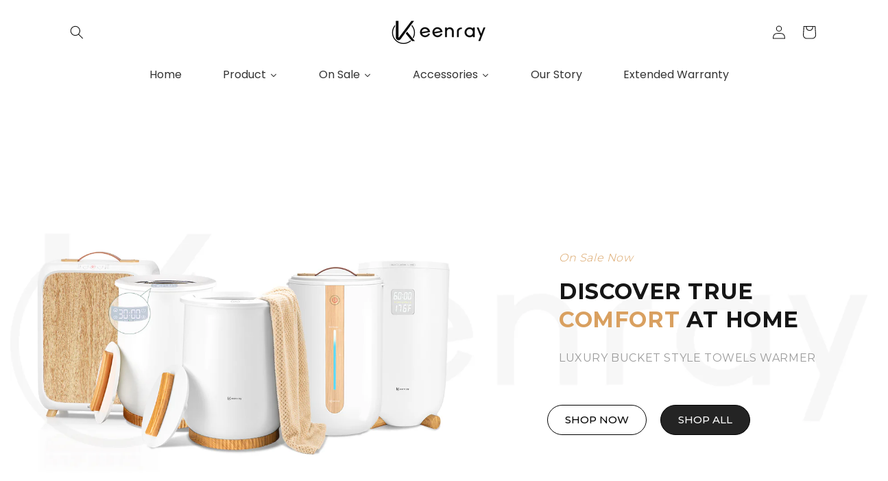

--- FILE ---
content_type: text/html; charset=utf-8
request_url: https://www.keenray.com/de
body_size: 42876
content:
<!doctype html>
<html class="no-js" lang="de">
  <head><!--Content in content_for_header -->
<!--LayoutHub-Embed--><link rel="stylesheet" type="text/css" href="data:text/css;base64," media="all">
<!--LH--><!--/LayoutHub-Embed--><meta charset="utf-8">
    <meta http-equiv="X-UA-Compatible" content="IE=edge">
    <meta name="viewport" content="width=device-width,initial-scale=1">
    <meta name="theme-color" content="">
    <link rel="canonical" href="https://www.keenray.com/de">
    <link rel="preconnect" href="https://cdn.shopify.com" crossorigin><link rel="icon" type="image/png" href="//www.keenray.com/cdn/shop/files/favicon_32x32.png?v=1642745855"><link rel="preconnect" href="https://fonts.shopifycdn.com" crossorigin><title>
      Keenray | Keen innovations ray your life
</title>

    

    

<meta property="og:site_name" content="Keenray | Keen innovations ray your life">
<meta property="og:url" content="https://www.keenray.com/de">
<meta property="og:title" content="Keenray | Keen innovations ray your life">
<meta property="og:type" content="website">
<meta property="og:description" content="Keenray | Keen innovations ray your life"><meta name="twitter:site" content="@KeenrayGlobal"><meta name="twitter:card" content="summary_large_image">
<meta name="twitter:title" content="Keenray | Keen innovations ray your life">
<meta name="twitter:description" content="Keenray | Keen innovations ray your life">


    <script src="//www.keenray.com/cdn/shop/t/83/assets/global.js?v=161567614324728653621637743597" defer="defer"></script>
    <script>window.performance && window.performance.mark && window.performance.mark('shopify.content_for_header.start');</script><meta id="shopify-digital-wallet" name="shopify-digital-wallet" content="/43149983906/digital_wallets/dialog">
<meta name="shopify-checkout-api-token" content="e9094f46593ddd649148dc66fcd89c40">
<meta id="in-context-paypal-metadata" data-shop-id="43149983906" data-venmo-supported="false" data-environment="production" data-locale="de_DE" data-paypal-v4="true" data-currency="USD">
<link rel="alternate" hreflang="x-default" href="https://www.keenray.com/">
<link rel="alternate" hreflang="en" href="https://www.keenray.com/">
<link rel="alternate" hreflang="de" href="https://www.keenray.com/de">
<link rel="alternate" hreflang="es" href="https://www.keenray.com/es">
<link rel="alternate" hreflang="fr" href="https://www.keenray.com/fr">
<link rel="alternate" hreflang="it" href="https://www.keenray.com/it">
<link rel="alternate" hreflang="ja" href="https://www.keenray.com/ja">
<script async="async" src="/checkouts/internal/preloads.js?locale=de-US"></script>
<script id="shopify-features" type="application/json">{"accessToken":"e9094f46593ddd649148dc66fcd89c40","betas":["rich-media-storefront-analytics"],"domain":"www.keenray.com","predictiveSearch":true,"shopId":43149983906,"locale":"de"}</script>
<script>var Shopify = Shopify || {};
Shopify.shop = "keenray-innovations.myshopify.com";
Shopify.locale = "de";
Shopify.currency = {"active":"USD","rate":"1.0"};
Shopify.country = "US";
Shopify.theme = {"name":"shushu","id":127623594146,"schema_name":"Dawn","schema_version":"2.4.0","theme_store_id":887,"role":"main"};
Shopify.theme.handle = "null";
Shopify.theme.style = {"id":null,"handle":null};
Shopify.cdnHost = "www.keenray.com/cdn";
Shopify.routes = Shopify.routes || {};
Shopify.routes.root = "/de/";</script>
<script type="module">!function(o){(o.Shopify=o.Shopify||{}).modules=!0}(window);</script>
<script>!function(o){function n(){var o=[];function n(){o.push(Array.prototype.slice.apply(arguments))}return n.q=o,n}var t=o.Shopify=o.Shopify||{};t.loadFeatures=n(),t.autoloadFeatures=n()}(window);</script>
<script id="shop-js-analytics" type="application/json">{"pageType":"index"}</script>
<script defer="defer" async type="module" src="//www.keenray.com/cdn/shopifycloud/shop-js/modules/v2/client.init-shop-cart-sync_HUjMWWU5.de.esm.js"></script>
<script defer="defer" async type="module" src="//www.keenray.com/cdn/shopifycloud/shop-js/modules/v2/chunk.common_QpfDqRK1.esm.js"></script>
<script type="module">
  await import("//www.keenray.com/cdn/shopifycloud/shop-js/modules/v2/client.init-shop-cart-sync_HUjMWWU5.de.esm.js");
await import("//www.keenray.com/cdn/shopifycloud/shop-js/modules/v2/chunk.common_QpfDqRK1.esm.js");

  window.Shopify.SignInWithShop?.initShopCartSync?.({"fedCMEnabled":true,"windoidEnabled":true});

</script>
<script>(function() {
  var isLoaded = false;
  function asyncLoad() {
    if (isLoaded) return;
    isLoaded = true;
    var urls = ["https:\/\/app.layouthub.com\/shopify\/layouthub.js?shop=keenray-innovations.myshopify.com","https:\/\/cdn5.hextom.com\/js\/vimotia.js?shop=keenray-innovations.myshopify.com"];
    for (var i = 0; i < urls.length; i++) {
      var s = document.createElement('script');
      s.type = 'text/javascript';
      s.async = true;
      s.src = urls[i];
      var x = document.getElementsByTagName('script')[0];
      x.parentNode.insertBefore(s, x);
    }
  };
  if(window.attachEvent) {
    window.attachEvent('onload', asyncLoad);
  } else {
    window.addEventListener('load', asyncLoad, false);
  }
})();</script>
<script id="__st">var __st={"a":43149983906,"offset":28800,"reqid":"17dd06fc-8e60-4adb-a8f6-e87a4c4b4864-1768803583","pageurl":"www.keenray.com\/de","u":"296209e67f2d","p":"home"};</script>
<script>window.ShopifyPaypalV4VisibilityTracking = true;</script>
<script id="captcha-bootstrap">!function(){'use strict';const t='contact',e='account',n='new_comment',o=[[t,t],['blogs',n],['comments',n],[t,'customer']],c=[[e,'customer_login'],[e,'guest_login'],[e,'recover_customer_password'],[e,'create_customer']],r=t=>t.map((([t,e])=>`form[action*='/${t}']:not([data-nocaptcha='true']) input[name='form_type'][value='${e}']`)).join(','),a=t=>()=>t?[...document.querySelectorAll(t)].map((t=>t.form)):[];function s(){const t=[...o],e=r(t);return a(e)}const i='password',u='form_key',d=['recaptcha-v3-token','g-recaptcha-response','h-captcha-response',i],f=()=>{try{return window.sessionStorage}catch{return}},m='__shopify_v',_=t=>t.elements[u];function p(t,e,n=!1){try{const o=window.sessionStorage,c=JSON.parse(o.getItem(e)),{data:r}=function(t){const{data:e,action:n}=t;return t[m]||n?{data:e,action:n}:{data:t,action:n}}(c);for(const[e,n]of Object.entries(r))t.elements[e]&&(t.elements[e].value=n);n&&o.removeItem(e)}catch(o){console.error('form repopulation failed',{error:o})}}const l='form_type',E='cptcha';function T(t){t.dataset[E]=!0}const w=window,h=w.document,L='Shopify',v='ce_forms',y='captcha';let A=!1;((t,e)=>{const n=(g='f06e6c50-85a8-45c8-87d0-21a2b65856fe',I='https://cdn.shopify.com/shopifycloud/storefront-forms-hcaptcha/ce_storefront_forms_captcha_hcaptcha.v1.5.2.iife.js',D={infoText:'Durch hCaptcha geschützt',privacyText:'Datenschutz',termsText:'Allgemeine Geschäftsbedingungen'},(t,e,n)=>{const o=w[L][v],c=o.bindForm;if(c)return c(t,g,e,D).then(n);var r;o.q.push([[t,g,e,D],n]),r=I,A||(h.body.append(Object.assign(h.createElement('script'),{id:'captcha-provider',async:!0,src:r})),A=!0)});var g,I,D;w[L]=w[L]||{},w[L][v]=w[L][v]||{},w[L][v].q=[],w[L][y]=w[L][y]||{},w[L][y].protect=function(t,e){n(t,void 0,e),T(t)},Object.freeze(w[L][y]),function(t,e,n,w,h,L){const[v,y,A,g]=function(t,e,n){const i=e?o:[],u=t?c:[],d=[...i,...u],f=r(d),m=r(i),_=r(d.filter((([t,e])=>n.includes(e))));return[a(f),a(m),a(_),s()]}(w,h,L),I=t=>{const e=t.target;return e instanceof HTMLFormElement?e:e&&e.form},D=t=>v().includes(t);t.addEventListener('submit',(t=>{const e=I(t);if(!e)return;const n=D(e)&&!e.dataset.hcaptchaBound&&!e.dataset.recaptchaBound,o=_(e),c=g().includes(e)&&(!o||!o.value);(n||c)&&t.preventDefault(),c&&!n&&(function(t){try{if(!f())return;!function(t){const e=f();if(!e)return;const n=_(t);if(!n)return;const o=n.value;o&&e.removeItem(o)}(t);const e=Array.from(Array(32),(()=>Math.random().toString(36)[2])).join('');!function(t,e){_(t)||t.append(Object.assign(document.createElement('input'),{type:'hidden',name:u})),t.elements[u].value=e}(t,e),function(t,e){const n=f();if(!n)return;const o=[...t.querySelectorAll(`input[type='${i}']`)].map((({name:t})=>t)),c=[...d,...o],r={};for(const[a,s]of new FormData(t).entries())c.includes(a)||(r[a]=s);n.setItem(e,JSON.stringify({[m]:1,action:t.action,data:r}))}(t,e)}catch(e){console.error('failed to persist form',e)}}(e),e.submit())}));const S=(t,e)=>{t&&!t.dataset[E]&&(n(t,e.some((e=>e===t))),T(t))};for(const o of['focusin','change'])t.addEventListener(o,(t=>{const e=I(t);D(e)&&S(e,y())}));const B=e.get('form_key'),M=e.get(l),P=B&&M;t.addEventListener('DOMContentLoaded',(()=>{const t=y();if(P)for(const e of t)e.elements[l].value===M&&p(e,B);[...new Set([...A(),...v().filter((t=>'true'===t.dataset.shopifyCaptcha))])].forEach((e=>S(e,t)))}))}(h,new URLSearchParams(w.location.search),n,t,e,['guest_login'])})(!0,!0)}();</script>
<script integrity="sha256-4kQ18oKyAcykRKYeNunJcIwy7WH5gtpwJnB7kiuLZ1E=" data-source-attribution="shopify.loadfeatures" defer="defer" src="//www.keenray.com/cdn/shopifycloud/storefront/assets/storefront/load_feature-a0a9edcb.js" crossorigin="anonymous"></script>
<script data-source-attribution="shopify.dynamic_checkout.dynamic.init">var Shopify=Shopify||{};Shopify.PaymentButton=Shopify.PaymentButton||{isStorefrontPortableWallets:!0,init:function(){window.Shopify.PaymentButton.init=function(){};var t=document.createElement("script");t.src="https://www.keenray.com/cdn/shopifycloud/portable-wallets/latest/portable-wallets.de.js",t.type="module",document.head.appendChild(t)}};
</script>
<script data-source-attribution="shopify.dynamic_checkout.buyer_consent">
  function portableWalletsHideBuyerConsent(e){var t=document.getElementById("shopify-buyer-consent"),n=document.getElementById("shopify-subscription-policy-button");t&&n&&(t.classList.add("hidden"),t.setAttribute("aria-hidden","true"),n.removeEventListener("click",e))}function portableWalletsShowBuyerConsent(e){var t=document.getElementById("shopify-buyer-consent"),n=document.getElementById("shopify-subscription-policy-button");t&&n&&(t.classList.remove("hidden"),t.removeAttribute("aria-hidden"),n.addEventListener("click",e))}window.Shopify?.PaymentButton&&(window.Shopify.PaymentButton.hideBuyerConsent=portableWalletsHideBuyerConsent,window.Shopify.PaymentButton.showBuyerConsent=portableWalletsShowBuyerConsent);
</script>
<script data-source-attribution="shopify.dynamic_checkout.cart.bootstrap">document.addEventListener("DOMContentLoaded",(function(){function t(){return document.querySelector("shopify-accelerated-checkout-cart, shopify-accelerated-checkout")}if(t())Shopify.PaymentButton.init();else{new MutationObserver((function(e,n){t()&&(Shopify.PaymentButton.init(),n.disconnect())})).observe(document.body,{childList:!0,subtree:!0})}}));
</script>
<link id="shopify-accelerated-checkout-styles" rel="stylesheet" media="screen" href="https://www.keenray.com/cdn/shopifycloud/portable-wallets/latest/accelerated-checkout-backwards-compat.css" crossorigin="anonymous">
<style id="shopify-accelerated-checkout-cart">
        #shopify-buyer-consent {
  margin-top: 1em;
  display: inline-block;
  width: 100%;
}

#shopify-buyer-consent.hidden {
  display: none;
}

#shopify-subscription-policy-button {
  background: none;
  border: none;
  padding: 0;
  text-decoration: underline;
  font-size: inherit;
  cursor: pointer;
}

#shopify-subscription-policy-button::before {
  box-shadow: none;
}

      </style>
<script id="sections-script" data-sections="header,footer" defer="defer" src="//www.keenray.com/cdn/shop/t/83/compiled_assets/scripts.js?v=3452"></script>
<script>window.performance && window.performance.mark && window.performance.mark('shopify.content_for_header.end');</script>


    <style data-shopify>
      @font-face {
  font-family: Poppins;
  font-weight: 300;
  font-style: normal;
  font-display: swap;
  src: url("//www.keenray.com/cdn/fonts/poppins/poppins_n3.05f58335c3209cce17da4f1f1ab324ebe2982441.woff2") format("woff2"),
       url("//www.keenray.com/cdn/fonts/poppins/poppins_n3.6971368e1f131d2c8ff8e3a44a36b577fdda3ff5.woff") format("woff");
}

      @font-face {
  font-family: Poppins;
  font-weight: 700;
  font-style: normal;
  font-display: swap;
  src: url("//www.keenray.com/cdn/fonts/poppins/poppins_n7.56758dcf284489feb014a026f3727f2f20a54626.woff2") format("woff2"),
       url("//www.keenray.com/cdn/fonts/poppins/poppins_n7.f34f55d9b3d3205d2cd6f64955ff4b36f0cfd8da.woff") format("woff");
}

      @font-face {
  font-family: Poppins;
  font-weight: 300;
  font-style: italic;
  font-display: swap;
  src: url("//www.keenray.com/cdn/fonts/poppins/poppins_i3.8536b4423050219f608e17f134fe9ea3b01ed890.woff2") format("woff2"),
       url("//www.keenray.com/cdn/fonts/poppins/poppins_i3.0f4433ada196bcabf726ed78f8e37e0995762f7f.woff") format("woff");
}

      @font-face {
  font-family: Poppins;
  font-weight: 700;
  font-style: italic;
  font-display: swap;
  src: url("//www.keenray.com/cdn/fonts/poppins/poppins_i7.42fd71da11e9d101e1e6c7932199f925f9eea42d.woff2") format("woff2"),
       url("//www.keenray.com/cdn/fonts/poppins/poppins_i7.ec8499dbd7616004e21155106d13837fff4cf556.woff") format("woff");
}

      @font-face {
  font-family: Poppins;
  font-weight: 600;
  font-style: normal;
  font-display: swap;
  src: url("//www.keenray.com/cdn/fonts/poppins/poppins_n6.aa29d4918bc243723d56b59572e18228ed0786f6.woff2") format("woff2"),
       url("//www.keenray.com/cdn/fonts/poppins/poppins_n6.5f815d845fe073750885d5b7e619ee00e8111208.woff") format("woff");
}


      :root {
        --font-body-family: Poppins, sans-serif;
        --font-body-style: normal;
        --font-body-weight: 300;

        --font-heading-family: Poppins, sans-serif;
        --font-heading-style: normal;
        --font-heading-weight: 600;

        --font-body-scale: 1.0;
        --font-heading-scale: 1.0;

        --color-base-text: 18, 18, 18;
        --color-base-background-1: 255, 255, 255;
        --color-base-background-2: 243, 243, 243;
        --color-base-solid-button-labels: 255, 255, 255;
        --color-base-outline-button-labels: 18, 18, 18;
        --color-base-accent-1: 18, 18, 18;
        --color-base-accent-2: 217, 160, 96;
        --payment-terms-background-color: #ffffff;

        --gradient-base-background-1: #ffffff;
        --gradient-base-background-2: #f3f3f3;
        --gradient-base-accent-1: #121212;
        --gradient-base-accent-2: #d9a060;

        --page-width: 120rem;
        --page-width-margin: 0rem;
      }

      *,
      *::before,
      *::after {
        box-sizing: inherit;
      }

      html {
        box-sizing: border-box;
        font-size: calc(var(--font-body-scale) * 62.5%);
        height: 100%;
      }

      body {
        display: grid;
        grid-template-rows: auto auto 1fr auto;
        grid-template-columns: 100%;
        min-height: 100%;
        margin: 0;
        font-size: 1.5rem;
        letter-spacing: 0.06rem;
        line-height: calc(1 + 0.8 / var(--font-body-scale));
        font-family: var(--font-body-family);
        font-style: var(--font-body-style);
        font-weight: var(--font-body-weight);
      }

      @media screen and (min-width: 750px) {
        body {
          font-size: 1.6rem;
        }
      }
    </style>

    <link href="//www.keenray.com/cdn/shop/t/83/assets/base.css?v=162186676865885256611637743612" rel="stylesheet" type="text/css" media="all" />
<link rel="preload" as="font" href="//www.keenray.com/cdn/fonts/poppins/poppins_n3.05f58335c3209cce17da4f1f1ab324ebe2982441.woff2" type="font/woff2" crossorigin><link rel="preload" as="font" href="//www.keenray.com/cdn/fonts/poppins/poppins_n6.aa29d4918bc243723d56b59572e18228ed0786f6.woff2" type="font/woff2" crossorigin><script>document.documentElement.className = document.documentElement.className.replace('no-js', 'js');</script>
  
<script>let transcy_apiURI = "https://api.transcy.io/api";let transcy_productId = "";let transcy_currenciesPaymentPublish = [];let transcy_curencyDefault = "USD";transcy_currenciesPaymentPublish.push("USD");let transcy_shopifyLocales = [{"shop_locale":{"locale":"en","enabled":true,"primary":true,"published":true}},{"shop_locale":{"locale":"de","enabled":true,"primary":false,"published":true}},{"shop_locale":{"locale":"es","enabled":true,"primary":false,"published":true}},{"shop_locale":{"locale":"fr","enabled":true,"primary":false,"published":true}},{"shop_locale":{"locale":"it","enabled":true,"primary":false,"published":true}},{"shop_locale":{"locale":"ja","enabled":true,"primary":false,"published":true}}];</script> 
 <link rel="stylesheet" href="https://tc.cdnhub.co/store/assets/css/v3/main.css?v=4.0_1644891495">  
  
  <script src="https://tc.cdnhub.co/store/assets/js/v3/main.js?v=4.0_1644891495" defer></script>

  











<!-- PageFly Header Render begins -->
  
  <script>
    window.addEventListener('load', () => {
      // fallback for gtag when not initialized
      if(typeof window.gtag !== 'function') {
        window.gtag = (str1, str2, obj) => {
        }
      }
    }) 
  </script>
  <!-- PageFly begins loading Google fonts --><link rel="preconnect" href="https://fonts.googleapis.com"><link rel="preconnect" href="https://fonts.gstatic.com" crossorigin><link rel="preload" as="style" fetchpriority="low" href="https://fonts.googleapis.com/css2?family=Montserrat:wght@300;400;500;600;700&family=Lato:wght@400&family=Poppins:wght@400;600&family=Open+Sans:wght@400;700&family=Playfair+Display:wght@400&family=Lato:wght@400&family=Source+Sans+Pro:wght@400&display=block"><link rel="stylesheet" href="https://fonts.googleapis.com/css2?family=Montserrat:wght@300;400;500;600;700&family=Lato:wght@400&family=Poppins:wght@400;600&family=Open+Sans:wght@400;700&family=Playfair+Display:wght@400&family=Lato:wght@400&family=Source+Sans+Pro:wght@400&display=block" media="(min-width: 640px)"><link rel="stylesheet" href="https://fonts.googleapis.com/css2?family=Montserrat:wght@300;400;500;600;700&family=Lato:wght@400&family=Poppins:wght@400;600&family=Open+Sans:wght@400;700&family=Playfair+Display:wght@400&family=Lato:wght@400&family=Source+Sans+Pro:wght@400&display=block" media="print" onload="this.onload=null;this.media='all'"><!-- PageFly ends loading Google fonts -->

<style>.__pf .pf-c-ct,.__pf .pf-c-lt,.__pf .pf-c-rt{align-content:flex-start}.__pf .oh,.pf-sr-only{overflow:hidden}.__pf img,.__pf video{max-width:100%;border:0;vertical-align:middle}.__pf [tabIndex],.__pf button,.__pf input,.__pf select,.__pf textarea{touch-action:manipulation}.__pf:not([data-pf-editor-version=gen-2]) :focus-visible{outline:0!important;box-shadow:none!important}.__pf:not([data-pf-editor-version=gen-2]) :not(input):not(select):not(textarea):not([data-active=true]):focus-visible{border:none!important}.__pf *,.__pf :after,.__pf :before{box-sizing:border-box}.__pf [disabled],.__pf [readonly]{cursor:default}.__pf [data-href],.__pf button:not([data-pf-id]):hover{cursor:pointer}.__pf [disabled]:not([disabled=false]),.pf-dialog svg{pointer-events:none}.__pf [hidden]{display:none!important}.__pf [data-link=inherit]{color:inherit;text-decoration:none}.__pf [data-pf-placeholder]{outline:0;height:auto;display:none;pointer-events:none!important}.__pf .pf-ifr,.__pf [style*="--ratio"] img{height:100%;left:0;top:0;width:100%;position:absolute}.__pf .pf-r,.__pf .pf-r-eh>.pf-c{display:flex}.__pf [style*="--cw"]{padding:0 15px;width:100%;margin:auto;max-width:var(--cw)}.__pf .pf-ifr{border:0}.__pf .pf-bg-lazy{background-image:none!important}.__pf .pf-r{flex-wrap:wrap}.__pf .pf-r-dg{display:grid}.__pf [style*="--c-xs"]{max-width:calc(100%/12*var(--c-xs));flex-basis:calc(100%/12*var(--c-xs))}.__pf [style*="--s-xs"]{margin:0 calc(-1 * var(--s-xs))}.__pf [style*="--s-xs"]>.pf-c{padding:var(--s-xs)}.__pf .pf-r-ew>.pf-c{flex-grow:1;flex-basis:0}.__pf [style*="--ew-xs"]>.pf-c{flex-basis:calc(100% / var(--ew-xs));max-width:calc(100% / var(--ew-xs))}.__pf [style*="--ratio"]{position:relative;padding-bottom:var(--ratio)}.main-content{padding:0}.footer-section,.site-footer,.site-footer-wrapper,main .accent-background+.shopify-section{margin:0}@media (max-width:767.4999px){.__pf .pf-hide{display:none!important}}@media (max-width:1024.4999px) and (min-width:767.5px){.__pf .pf-sm-hide{display:none!important}}@media (max-width:1199.4999px) and (min-width:1024.5px){.__pf .pf-md-hide{display:none!important}}@media (min-width:767.5px){.__pf [style*="--s-sm"]{margin:0 calc(-1 * var(--s-sm))}.__pf [style*="--c-sm"]{max-width:calc(100%/12*var(--c-sm));flex-basis:calc(100%/12*var(--c-sm))}.__pf [style*="--s-sm"]>.pf-c{padding:var(--s-sm)}.__pf [style*="--ew-sm"]>.pf-c{flex-basis:calc(100% / var(--ew-sm));max-width:calc(100% / var(--ew-sm))}}@media (min-width:1024.5px){.__pf [style*="--s-md"]{margin:0 calc(-1 * var(--s-md))}.__pf [style*="--c-md"]{max-width:calc(100%/12*var(--c-md));flex-basis:calc(100%/12*var(--c-md))}.__pf [style*="--s-md"]>.pf-c{padding:var(--s-md)}.__pf [style*="--ew-md"]>.pf-c{flex-basis:calc(100% / var(--ew-md));max-width:calc(100% / var(--ew-md))}}@media (min-width:1199.5px){.__pf [style*="--s-lg"]{margin:0 calc(-1 * var(--s-lg))}.__pf [style*="--c-lg"]{max-width:calc(100%/12*var(--c-lg));flex-basis:calc(100%/12*var(--c-lg))}.__pf [style*="--s-lg"]>.pf-c{padding:var(--s-lg)}.__pf [style*="--ew-lg"]>.pf-c{flex-basis:calc(100% / var(--ew-lg));max-width:calc(100% / var(--ew-lg))}.__pf .pf-lg-hide{display:none!important}}.__pf .pf-r-eh>.pf-c>div{width:100%}.__pf .pf-c-lt{justify-content:flex-start;align-items:flex-start}.__pf .pf-c-ct{justify-content:center;align-items:flex-start}.__pf .pf-c-rt{justify-content:flex-end;align-items:flex-start}.__pf .pf-c-lm{justify-content:flex-start;align-items:center;align-content:center}.__pf .pf-c-cm{justify-content:center;align-items:center;align-content:center}.__pf .pf-c-rm{justify-content:flex-end;align-items:center;align-content:center}.__pf .pf-c-cb,.__pf .pf-c-lb,.__pf .pf-c-rb{align-content:flex-end}.__pf .pf-c-lb{justify-content:flex-start;align-items:flex-end}.__pf .pf-c-cb{justify-content:center;align-items:flex-end}.__pf .pf-c-rb{justify-content:flex-end;align-items:flex-end}.pf-no-border:not(:focus-visible){border:none;outline:0}.pf-sr-only{position:absolute;width:1px;height:1px;padding:0;clip:rect(0,0,0,0);white-space:nowrap;clip-path:inset(50%);border:0}.pf-close-dialog-btn,.pf-dialog{background:0 0;border:none;padding:0}.pf-visibility-hidden{visibility:hidden}.pf-dialog{top:50%;left:50%;transform:translate(-50%,-50%);max-height:min(calc(9/16*100vw),calc(100% - 6px - 2em));-webkit-overflow-scrolling:touch;overflow:hidden;margin:0}.pf-dialog::backdrop{background:rgba(0,0,0,.9);opacity:1}.pf-close-dialog-btn{position:absolute;top:0;right:0;height:16px;margin-bottom:8px;cursor:pointer}.pf-close-dialog-btn:not(:focus-visible){box-shadow:none}.pf-dialog-content{display:block;margin:24px auto auto;width:100%;height:calc(100% - 24px)}.pf-dialog-content>*{width:100%;height:100%;border:0}</style>
<style>@media all{.__pf .pf-gs-button-1,.__pf .pf-gs-button-2,.__pf .pf-gs-button-3{padding:12px 20px;font-size:16px;line-height:16px;letter-spacing:0;margin:0}.__pf{--pf-primary-color:rgb(199, 61, 35);--pf-secondary-color:rgb(63, 115, 203);--pf-foreground-color:rgb(55, 126, 98);--pf-background-color:rgb(204, 204, 204);--pf-color-5:rgb(17, 18, 19);--pf-color-6:rgb(246, 197, 103);--pf-color-7:rgb(121, 202, 216);--pf-color-8:rgb(240, 240, 240);--pf-primary-font:"Playfair Display";--pf-secondary-font:"Lato";--pf-tertiary-font:"Source Sans Pro"}.__pf .pf-gs-button-1{background-color:#919da9;color:#fff}.__pf .pf-gs-button-2{color:#919da9;border:1px solid #919da9}.__pf .pf-gs-button-3{background-color:#919da9;color:#fff;border-radius:40px}.__pf .pf-gs-button-4{color:#919da9;border-radius:40px;border:1px solid #919da9;padding:12px 20px;margin:0;font-size:16px;line-height:16px;letter-spacing:0}.__pf .pf-gs-button-5,.__pf .pf-gs-button-6{color:#919da9;border-style:solid;border-color:#919da9;padding:12px 20px;font-size:16px;line-height:16px;letter-spacing:0}.__pf .pf-gs-button-5{border-width:0 0 3px;margin:0}.__pf .pf-gs-button-6{border-width:0 3px 3px 0;margin:0}.__pf .pf-gs-icon-1,.__pf .pf-gs-icon-2{background-color:#919da9;color:#fff;padding:8px;margin:0;border-style:none}.__pf .pf-gs-icon-1{border-radius:0}.__pf .pf-gs-icon-2{border-radius:50%}.__pf .pf-gs-icon-3,.__pf .pf-gs-icon-4{background-color:#fff;color:#919da9;padding:8px;margin:0;border:1px solid #919da9}.__pf .pf-gs-icon-4{border-radius:50%}.__pf .pf-gs-icon-5,.__pf .pf-gs-icon-6{background-color:#f5f5f5;color:#919da9;padding:8px;margin:0;border:1px solid #919da9}.__pf .pf-gs-icon-6{border-radius:50%}.__pf .pf-gs-image-1{width:100%}.__pf .pf-gs-image-2{border:3px solid #919da9;width:100%}.__pf .pf-gs-image-3{border:3px solid #919da9;padding:10px;width:100%}.__pf .pf-gs-image-4,.__pf .pf-gs-image-5{border-radius:50%;width:100%}.__pf .pf-gs-image-5{border:3px solid #919da9}.__pf .pf-gs-image-6{border-radius:50%;border:3px solid #919da9;padding:10px;width:100%}.__pf .pf-gs-heading-1,.__pf .pf-gs-heading-2,.__pf .pf-gs-heading-3,.__pf .pf-gs-heading-4,.__pf .pf-gs-heading-5{color:#000;padding:0;margin:18px 0}.__pf .pf-gs-heading-1{font-size:32px}.__pf .pf-gs-heading-2{font-size:24px}.__pf .pf-gs-heading-3{font-size:20px}.__pf .pf-gs-heading-4{font-size:18px}.__pf .pf-gs-heading-5{font-size:16px}.__pf .pf-gs-heading-6{margin:18px 0;font-size:14px;color:#000;padding:0}.__pf .pf-gs-paragraph-1,.__pf .pf-gs-paragraph-2,.__pf .pf-gs-paragraph-3,.__pf .pf-gs-paragraph-4{color:#000;padding:0;margin:16px 0;font-size:16px}.__pf .pf-gs-paragraph-1{text-align:left}.__pf .pf-gs-paragraph-2{text-align:right}.__pf .pf-gs-paragraph-3{text-align:center}.__pf .pf-gs-divider-1,.__pf .pf-gs-divider-2,.__pf .pf-gs-divider-3{padding:16px 0;margin:0;font-size:2px}.__pf .pf-gs-divider-1{color:#919da9}.__pf .pf-gs-divider-2{color:#444749}.__pf .pf-gs-divider-3{color:#b9bfca}}</style>
<style>.pf-color-scheme-1,.pf-color-scheme-2{--pf-scheme-shadow-color:rgb(0, 0, 0, 0.25)}.pf-color-scheme-1{--pf-scheme-bg-color: ;--pf-scheme-text-color: ;--pf-scheme-btn-bg-color: ;--pf-scheme-btn-text-color: ;--pf-scheme-border-color: ;background-color:var(--pf-scheme-bg-color);background-image:var(--pf-scheme-bg-gradient-color);border-color:var(--pf-scheme-border-color);color:var(--pf-scheme-text-color)}.pf-color-scheme-2,.pf-color-scheme-3{--pf-scheme-btn-text-color:rgb(255, 255, 255);background-color:var(--pf-scheme-bg-color);background-image:var(--pf-scheme-bg-gradient-color);border-color:var(--pf-scheme-border-color);color:var(--pf-scheme-text-color)}.pf-color-scheme-2{--pf-scheme-bg-color:rgba(255, 255, 255, 0);--pf-scheme-text-color:rgb(0, 0, 0);--pf-scheme-btn-bg-color:rgb(145, 157, 169);--pf-scheme-border-color:rgba(0, 0, 0)}.pf-color-scheme-3,.pf-color-scheme-4{--pf-scheme-text-color:rgb(18, 18, 18);--pf-scheme-btn-bg-color:rgb(18, 18, 18);--pf-scheme-border-color:rgb(18, 18, 18)}.pf-color-scheme-3{--pf-scheme-bg-color:rgb(255, 255, 255);--pf-scheme-shadow-color:rgb(18, 18, 18)}.pf-color-scheme-4{--pf-scheme-bg-color:rgb(243, 243, 243);--pf-scheme-btn-text-color:rgb(243, 243, 243);--pf-scheme-shadow-color:rgb(18, 18, 18);background-color:var(--pf-scheme-bg-color);background-image:var(--pf-scheme-bg-gradient-color);border-color:var(--pf-scheme-border-color);color:var(--pf-scheme-text-color)}.pf-color-scheme-5,.pf-color-scheme-6,.pf-color-scheme-7{--pf-scheme-text-color:rgb(255, 255, 255);--pf-scheme-btn-bg-color:rgb(255, 255, 255);--pf-scheme-border-color:rgb(255, 255, 255);--pf-scheme-shadow-color:rgb(18, 18, 18);background-color:var(--pf-scheme-bg-color);background-image:var(--pf-scheme-bg-gradient-color);border-color:var(--pf-scheme-border-color);color:var(--pf-scheme-text-color)}.pf-color-scheme-5{--pf-scheme-bg-color:rgb(36, 40, 51);--pf-scheme-btn-text-color:rgb(0, 0, 0)}.pf-color-scheme-6{--pf-scheme-bg-color:rgb(18, 18, 18);--pf-scheme-btn-text-color:rgb(18, 18, 18)}.pf-color-scheme-7{--pf-scheme-bg-color:rgb(51, 79, 180);--pf-scheme-btn-text-color:rgb(51, 79, 180)}[data-pf-type^=Button]{background-color:var(--pf-scheme-btn-bg-color);background-image:var(--pf-scheme-btn-bg-gradient-color);color:var(--pf-scheme-btn-text-color)}@media all{.__pf .pf-button-2,.__pf .pf-button-3,.__pf .pf-button-4{padding:12px 20px;margin:0;font-size:16px;line-height:16px;letter-spacing:0}.__pf .pf-button-2{background-color:#919da9;color:#fff}.__pf .pf-button-3{color:#919da9;border:1px solid #919da9}.__pf .pf-button-4{background-color:#919da9;color:#fff;border-radius:40px}.__pf .pf-button-5{color:#919da9;border-radius:40px;border:1px solid #919da9;padding:12px 20px;margin:0;font-size:16px;line-height:16px;letter-spacing:0}.__pf .pf-button-6,.__pf .pf-button-7{color:#919da9;border-style:solid;border-color:#919da9;margin:0;font-size:16px;line-height:16px;letter-spacing:0;padding:12px 20px}.__pf .pf-button-6{border-width:0 0 3px}.__pf .pf-button-7{border-width:0 3px 3px 0}.__pf .pf-button-8{background-color:#919da9;color:#fff;padding:12px 20px}.__pf .pf-icon-1,.__pf .pf-text-1,.__pf .pf-text-6,.__pf .pf-text-7,.pf-icon2-1,.pf-icon2-2,.pf-icon2-3,.pf-icon2-4,.pf-icon2-5,.pf-icon2-6,.pf-icon2-7{background-color:var(--pf-scheme-bg-color);color:var(--pf-scheme-text-color)}.__pf .pf-icon-2,.__pf .pf-icon-3{background-color:#919da9;color:#fff;padding:8px;margin:0;border-style:none}.__pf .pf-icon-2{border-radius:0}.__pf .pf-icon-3{border-radius:50%}.__pf .pf-icon-4,.__pf .pf-icon-5{background-color:#fff;color:#919da9;padding:8px;margin:0;border:1px solid #919da9}.__pf .pf-icon-5{border-radius:50%}.__pf .pf-icon-6,.__pf .pf-icon-7{background-color:#f5f5f5;color:#919da9;padding:8px;margin:0;border:1px solid #919da9}.__pf .pf-icon-7{border-radius:50%}.__pf .pf-text-2,.__pf .pf-text-3,.__pf .pf-text-4,.__pf .pf-text-5{color:#000;padding:0;margin:16px 0;font-size:16px}.__pf .pf-text-2{text-align:left}.__pf .pf-text-3{text-align:right}.__pf .pf-text-4{text-align:center}.__pf .pf-divider-2,.__pf .pf-divider-3,.__pf .pf-divider-4{padding:16px 0;margin:0;font-size:2px}.__pf .pf-divider-1{color:var(--pf-scheme-text-color)}.__pf .pf-divider-2{color:#919da9}.__pf .pf-divider-3{color:#444749}.__pf .pf-divider-4{color:#b9bfca}.__pf .pf-heading-1-h1,.__pf .pf-heading-1-h2,.__pf .pf-heading-1-h3,.__pf .pf-heading-1-h4,.__pf .pf-heading-1-h5,.__pf .pf-heading-1-h6{color:var(--pf-scheme-text-color);background-color:var(--pf-scheme-bg-color)}.__pf .pf-heading-2-h1,.__pf .pf-heading-2-h2,.__pf .pf-heading-2-h3,.__pf .pf-heading-2-h4,.__pf .pf-heading-2-h5,.__pf .pf-heading-2-h6{margin:18px 0;font-size:32px;color:#000;padding:0}.__pf .pf-heading-3-h1,.__pf .pf-heading-3-h2,.__pf .pf-heading-3-h3,.__pf .pf-heading-3-h4,.__pf .pf-heading-3-h5,.__pf .pf-heading-3-h6{margin:18px 0;font-size:24px;color:#000;padding:0}.__pf .pf-heading-4-h1,.__pf .pf-heading-4-h2,.__pf .pf-heading-4-h3,.__pf .pf-heading-4-h4,.__pf .pf-heading-4-h5,.__pf .pf-heading-4-h6{margin:18px 0;font-size:20px;color:#000;padding:0}.__pf .pf-heading-5-h1,.__pf .pf-heading-5-h2,.__pf .pf-heading-5-h3,.__pf .pf-heading-5-h4,.__pf .pf-heading-5-h5,.__pf .pf-heading-5-h6{margin:18px 0;font-size:18px;color:#000;padding:0}.__pf .pf-heading-6-h1,.__pf .pf-heading-6-h2,.__pf .pf-heading-6-h3,.__pf .pf-heading-6-h4,.__pf .pf-heading-6-h5,.__pf .pf-heading-6-h6{margin:18px 0;font-size:16px;color:#000;padding:0}.__pf .pf-heading-7-h1,.__pf .pf-heading-7-h2,.__pf .pf-heading-7-h3,.__pf .pf-heading-7-h4,.__pf .pf-heading-7-h5,.__pf .pf-heading-7-h6{margin:18px 0;font-size:14px;color:#000;padding:0}.__pf .pf-image-2{width:100%}.__pf .pf-image-3{border:3px solid #919da9;width:100%}.__pf .pf-image-4{border:3px solid #919da9;padding:10px;width:100%}.__pf .pf-image-5,.__pf .pf-image-6{border-radius:50%;width:100%}.__pf .pf-image-6{border:3px solid #919da9}.__pf .pf-image-7{border-radius:50%;border:3px solid #919da9;padding:10px;width:100%}.__pf .pf-field-1,.__pf .pf-field-2,.__pf .pf-field-3,.__pf .pf-field-4,.__pf .pf-field-5,.__pf .pf-field-6{background-color:#fdfdfd;border:.66px solid #8a8a8a;border-radius:8px;padding:6px 12px}}</style>
<style id="pf-shopify-font">div.__pf {--pf-shopify-font-family-type-header-font: Poppins, sans-serif;
        --pf-shopify-font-style-type-header-font: normal;
        --pf-shopify-font-weight-type-header-font: 600;
--pf-shopify-font-family-type-body-font: Poppins, sans-serif;
        --pf-shopify-font-style-type-body-font: normal;
        --pf-shopify-font-weight-type-body-font: 300;}</style>
<link rel="stylesheet" href="//www.keenray.com/cdn/shop/t/83/assets/pagefly-animation.css?v=35569424405882025761729740452" media="print" onload="this.media='all'">



<style>.hKXzjB,.hKXzjB+span,.jZQEok i{vertical-align:middle}.cMMCYS,.kcrkQq{pointer-events:none;overflow:hidden}.pfa,.pfaV4{-moz-osx-font-smoothing:grayscale;text-rendering:auto}.cnplnS{--pf-sample-color:#5d6b82;--pf-border-color:#d1d5db}.cvStPq{transition:opacity .3s linear 2s;position:relative}.cvStPq.glider-loading>*{opacity:.5!important}.cvStPq:not([style]):before{content:'';position:absolute;border:3px solid #f3f3f3;border-top:3px solid #000;border-radius:50%;width:32px;height:32px;animation:2s linear infinite pf-spin;z-index:1;top:calc(50% - 16px);left:calc(50% - 16px)}@keyframes pf-spin{0%{transform:rotate(0)}100%{transform:rotate(360deg)}}.cvStPq .glider-hide,.cvStPq .glider-nav.disabled,.cvStPq:not([style])>*{opacity:0}.cvStPq .glider{height:100%;-webkit-overflow-scrolling:touch;-ms-overflow-style:none;overflow-y:hidden}.cvStPq .glider::-webkit-scrollbar{opacity:0;height:0}.cvStPq .glider,.cvStPq .glider-track{transform:translateZ(0);backface-visibility:hidden}.cvStPq .glider-dot,.cvStPq .glider-nav{border:0;padding:0;user-select:none;outline:0;-webkit-appearance:none;display:initial;min-width:initial}.cvStPq .glider-track{width:100%;height:100%;margin:0;padding:0;display:flex;z-index:1}.cvStPq .glider.draggable{user-select:none;cursor:grab}.cvStPq .glider.draggable .glider-slide img{user-select:none;pointer-events:auto}.cvStPq .glider.drag{cursor:grabbing}.cvStPq .glider-slide{user-select:none;justify-content:center;align-content:center;width:100%}.cvStPq .glider-nav{width:40px;height:40px;position:absolute;font-size:20px;top:calc(50% - 20px);cursor:pointer;transition:.35s;line-height:1}.cvStPq .glider-nav:after,.cvStPq .glider-nav:before{content:'';position:absolute;background:#fff}.dZoyrF,.fRJLZJ,.liFmcT{position:relative}.cvStPq .glider-nav-1:after,.cvStPq .glider-nav-1:before{width:1px;height:8px}.cvStPq .glider-nav-1:before{transform:rotate(45deg);top:19px}.cvStPq .glider-nav-1:after{transform:rotate(-45deg);top:14px}.cvStPq .glider-nav-2:before{height:2px;width:12px;left:12px;top:calc(50% - 1px)}.cvStPq .glider-nav-2:after{border:4px solid transparent;border-left:4px solid #fff;background:0 0;top:calc(50% - 4px);right:8px}.cvStPq.glider-n-1 .glider-nav{border-radius:50%;background:rgba(0,0,0,.4)}.cvStPq .glider-d-1 .glider-dot.active,.cvStPq .glider-d-1 .glider-dot:hover,.cvStPq .glider-d-2 .glider-dot.active:before,.cvStPq.glider-n-1 .glider-nav:hover{background:#000}.cvStPq.glider-n-2 .glider-nav{background:#000;border-radius:3px;opacity:0}.cvStPq.glider-n-2 .glider-prev{left:40px}.cvStPq.glider-n-2 .glider-next{right:40px}.cvStPq.glider-n-2x .glider-nav{background:0 0}.cvStPq.glider-n-2x .glider-nav:after,.cvStPq.glider-n-2x .glider-nav:before{box-shadow:0 0 3px #000}.cvStPq.glider-n-3 .glider-nav{top:auto;bottom:20px;background:#000;border-radius:3px}.cvStPq.glider-n-2:hover .glider-nav:not(.disabled){opacity:1}.cvStPq.glider-n-2:hover .glider-prev{left:20px}.cvStPq .glider-next,.cvStPq.glider-n-2:hover .glider-next{right:20px}.cvStPq .glider-prev{left:20px;transform:rotate(180deg)}.cvStPq .glider-dots{position:absolute;bottom:15px;display:flex;justify-content:center;width:100%}.cvStPq .glider-dot{cursor:pointer;min-height:initial;margin:0 5px}.cvStPq .glider-d-1 .glider-dot{width:20px;height:5px;background:rgba(0,0,0,.4)}.cvStPq .glider-d-2 .glider-dot,.cvStPq .glider-d-3 .glider-dot{width:16px;height:16px;border-radius:50%;background:0 0;border:2px solid;position:relative}.cvStPq .glider-d-2 .glider-dot.active:before,.cvStPq .glider-d-3 .glider-dot.active:before{content:'';position:absolute;width:8px;height:8px;border-radius:50%;top:2px;left:2px}.cvStPq .glider-d-2 .glider-dot{border-color:#000}.cvStPq .glider-d-3 .glider-dot{border-color:#fff}.cvStPq .glider-d-3 .glider-dot.active:before{background:#fff}.cvStPq [style*='--g-xs']{margin:0 calc(-1 * var(--g-xs))}.cvStPq [style*='--g-xs'] .glide-wrapper{padding:0 var(--g-xs)}@media (min-width:1024.5px){.cvStPq .glider{overflow:hidden}}.hFkfQE .pfa,.hFkfQE .pfaV4,.jRAgkH .pfa,.jRAgkH .pfaV4,.jZQEok i{margin-right:5px}.knCZYN.glider-loading,.knCZYN.glider-loading .glider{height:px}.knCZYN .glider-track{transition:height .3s ease-in-out}.cRhsmq{width:100%;height:100%}.cRhsmq[class*=pf-c-],.dlkuGo{display:flex}.iTyyeV{height:unset}.fRJLZJ img,.kcrkQq{width:100%;height:100%}.iTyyeV .glide-container{display:block;height:fit-content}.hFkfQE{display:inline-block;line-height:1;padding:12px 20px;text-align:center;text-decoration:none;outline:0}.hFkfQE span{color:inherit}.dZoyrF{display:flex!important;align-items:center;padding:16px 0}.dZoyrF:after,.dZoyrF:before{content:'';width:100%;border-top:1em solid}.dZoyrF>span{padding:0 16px;flex:1 0 auto;line-height:1;display:none}.fRJLZJ{display:inline-block;max-width:100%}.fRJLZJ img{border-radius:inherit}.kcrkQq,.kcrkQq>*{position:absolute}.liFmcT:empty{display:initial}.kcrkQq{top:0;left:0}.kcrkQq>*{border:0;outline:0;width:100vw;min-width:177.77vh;height:56.25vw;min-height:100vh;top:50%;left:50%;transform:translate(-50%,-50%)}.dsCpLi{padding:20px 0;position:relative}.cMMCYS{left:0;top:0;width:100%;height:100%;background:var(--overlay);position:absolute;display:block!important}.dlkuGo input+input{margin:0 10px}.dlkuGo button,.dlkuGo input{height:40px;padding:0 20px;line-height:40px;outline:0;-webkit-appearance:none}.dlkuGo button{border:none;background-color:#2d2d2d;color:#fff;font-size:13px;flex:0 0 auto;width:auto}.dlkuGo button i+span{margin-left:10px}.dlkuGo input{width:100%;border:2px solid #2d2d2d}.iJhfkH>span:last-child{line-height:inherit;display:block;margin-right:0!important}.cHErCm,.hJRMym{padding:10px;display:flex}.cHErCm>div:first-child,.hJRMym>div:first-child{display:flex;flex-wrap:wrap}@media (max-width:767.4999px){.hJRMym{flex-direction:column-reverse}.cHErCm{flex-direction:column}}@media (min-width:767.5px) and (max-width:1024.4999px){.hJRMym{flex-direction:column-reverse}.cHErCm{flex-direction:column}}@media (min-width:1024.5px) and (max-width:1199.4999px){.hJRMym{flex-direction:column-reverse}.cHErCm{flex-direction:column}}.dRoqbu{width:100%}.jRAgkH{cursor:pointer;line-height:1;border:none;-webkit-appearance:none;color:#172b4d;padding:12px 20px;outline:0;background:#f0f2f3;flex:1}.jRAgkH span,.jRAgkH:active,.jRAgkH:focus,.jRAgkH:hover{color:inherit;text-decoration:inherit}@media (min-width:1199.5px){.cvStPq [style*='--g-lg']{margin:0 calc(-1 * var(--g-lg))}.cvStPq [style*='--g-lg'] .glide-wrapper{padding:0 var(--g-lg)}.hJRMym{flex-direction:column-reverse}.cHErCm{flex-direction:column}.jRAgkH{text-align:center}}.dfBNST{padding:15px}@media all{.__pf.__pf_mKyPpEtF .pf-39_,.__pf.__pf_mKyPpEtF .pf-61_,.__pf.__pf_mKyPpEtF .pf-89_,.__pf.__pf_mKyPpEtF .pf-9_{background-size:contain;background-position:left center;background-repeat:no-repeat}.__pf.__pf_mKyPpEtF .pf-39_,.__pf.__pf_mKyPpEtF .pf-9_{background-image:url("https://cdn.shopify.com/s/files/1/0431/4998/3906/t/78/assets/lqlpdhtz3hollqvnaljnb4cw4xeksecnqwqcjokvewdtaa_1920_600-1653365033289.png?v=1653365034");padding-top:180px;padding-bottom:180px;background-color:#f7f8fb}.__pf.__pf_mKyPpEtF .pf-11_{padding-left:150px;padding-right:150px}.__pf.__pf_mKyPpEtF .pf-12_,.__pf.__pf_mKyPpEtF .pf-15_,.__pf.__pf_mKyPpEtF .pf-18_,.__pf.__pf_mKyPpEtF .pf-42_,.__pf.__pf_mKyPpEtF .pf-92_{margin-top:0;line-height:1.5em;text-align:left;padding-left:64%;font-family:Montserrat}.__pf.__pf_mKyPpEtF .pf-12_,.__pf.__pf_mKyPpEtF .pf-42_,.__pf.__pf_mKyPpEtF .pf-92_{font-size:16px;font-weight:300;color:rgba(217,160,96,.96);font-style:italic;margin-bottom:16px}.__pf.__pf_mKyPpEtF .pf-15_{font-size:35px;font-weight:700;color:#161616;margin-bottom:8px;text-transform:uppercase}.__pf.__pf_mKyPpEtF .pf-18_{font-size:16px;font-weight:400;color:#9b9b9b;margin-bottom:40px;text-transform:uppercase}.__pf.__pf_mKyPpEtF .pf-21_,.__pf.__pf_mKyPpEtF .pf-55_,.__pf.__pf_mKyPpEtF .pf-79_{color:#000;border-radius:40px;padding:13px 25px;margin:0 0 0 64%;font-size:15px;line-height:16px;letter-spacing:0;font-family:Montserrat;font-weight:500;border:1px solid #000}.__pf.__pf_mKyPpEtF .pf-104_,.__pf.__pf_mKyPpEtF .pf-24_,.__pf.__pf_mKyPpEtF .pf-58_,.__pf.__pf_mKyPpEtF .pf-82_{background-color:#242424;color:#fff;border-radius:40px;padding:13px 25px;margin:0 0 0 20px;font-size:15px;line-height:16px;letter-spacing:0;font-family:Montserrat;font-weight:500;border:1px solid #000}.__pf.__pf_mKyPpEtF .pf-27_{padding-right:0;opacity:1}.__pf.__pf_mKyPpEtF .pf-349_,.__pf.__pf_mKyPpEtF .pf-38_{width:100%}.__pf.__pf_mKyPpEtF .pf-41_{margin-top:0;margin-bottom:0}.__pf.__pf_mKyPpEtF .pf-47_,.__pf.__pf_mKyPpEtF .pf-69_{font-family:Montserrat;font-size:32px;margin-top:-23px;line-height:1.3em;font-weight:700;color:#161616;margin-bottom:8px;text-transform:uppercase;text-align:left;padding-left:64%}.__pf.__pf_mKyPpEtF .pf-52_,.__pf.__pf_mKyPpEtF .pf-64_,.__pf.__pf_mKyPpEtF .pf-74_{font-family:Montserrat;font-size:16px;line-height:1.5em;text-align:left;padding-left:64%}.__pf.__pf_mKyPpEtF .pf-52_{margin-top:-18px;font-weight:400;color:#9b9b9b;margin-bottom:40px;text-transform:uppercase}.__pf.__pf_mKyPpEtF .pf-61_{background-image:url("https://cdn.shopify.com/s/files/1/0431/4998/3906/t/78/assets/2-1653380003306.png?v=1653380005");padding-top:180px;padding-bottom:180px;background-color:#f7f8fb}.__pf.__pf_mKyPpEtF .pf-64_{margin-top:0;font-weight:300;color:#8b572a;font-style:italic;margin-bottom:16px}.__pf.__pf_mKyPpEtF .pf-74_{margin-top:-18px;font-weight:400;color:#9b9b9b;margin-bottom:0;text-transform:uppercase}.__pf.__pf_mKyPpEtF .pf-89_{padding:180px 0;background-image:url("https://cdn.shopify.com/s/files/1/0431/4998/3906/files/3_93cc881b-760f-4d78-8023-18c1e91a7667.jpg?v=1763459335")}.__pf.__pf_mKyPpEtF .pf-388_,.__pf.__pf_mKyPpEtF .pf-400_,.__pf.__pf_mKyPpEtF .pf-412_,.__pf.__pf_mKyPpEtF .pf-414_,.__pf.__pf_mKyPpEtF .pf-416_,.__pf.__pf_mKyPpEtF .pf-418_,.__pf.__pf_mKyPpEtF .pf-466_,.__pf.__pf_mKyPpEtF .pf-471_,.__pf.__pf_mKyPpEtF .pf-91_{text-align:center}.__pf.__pf_mKyPpEtF .pf-95_,.__pf.__pf_mKyPpEtF .pf-98_{margin-top:0;text-align:left;padding-left:64%;text-transform:uppercase;font-family:Montserrat}.__pf.__pf_mKyPpEtF .pf-95_{font-size:32px;line-height:1.3em;font-weight:700;color:#161616;margin-bottom:24px}.__pf.__pf_mKyPpEtF .pf-98_{font-size:16px;line-height:1.5em;font-weight:400;color:#9b9b9b;margin-bottom:56px}.__pf.__pf_mKyPpEtF .pf-101_{color:#000;border-radius:40px;padding:13px 25px;margin:0 0 0 49%;font-size:15px;line-height:16px;letter-spacing:0;font-family:Montserrat;font-weight:500;border:1px solid #000;opacity:1}.__pf.__pf_mKyPpEtF .pf-110_,.__pf.__pf_mKyPpEtF .pf-124_,.__pf.__pf_mKyPpEtF .pf-132_,.__pf.__pf_mKyPpEtF .pf-140_,.__pf.__pf_mKyPpEtF .pf-148_,.__pf.__pf_mKyPpEtF .pf-355_,.__pf.__pf_mKyPpEtF .pf-356_,.__pf.__pf_mKyPpEtF .pf-357_,.__pf.__pf_mKyPpEtF .pf-358_,.__pf.__pf_mKyPpEtF .pf-362_,.__pf.__pf_mKyPpEtF .pf-363_,.__pf.__pf_mKyPpEtF .pf-364_,.__pf.__pf_mKyPpEtF .pf-368_,.__pf.__pf_mKyPpEtF .pf-369_,.__pf.__pf_mKyPpEtF .pf-370_,.__pf.__pf_mKyPpEtF .pf-374_,.__pf.__pf_mKyPpEtF .pf-378_,.__pf.__pf_mKyPpEtF .pf-379_,.__pf.__pf_mKyPpEtF .pf-381_,.__pf.__pf_mKyPpEtF .pf-382_,.__pf.__pf_mKyPpEtF .pf-384_,.__pf.__pf_mKyPpEtF .pf-385_,.__pf.__pf_mKyPpEtF .pf-529_{width:100%;height:unset}.__pf.__pf_mKyPpEtF .pf-111_{text-align:center;padding-bottom:0;font-family:Poppins;margin-left:0;margin-right:0;background-color:#f7f0e1;color:#000;padding-top:0}.__pf.__pf_mKyPpEtF .pf-113_{border-style:none;padding:0}.__pf.__pf_mKyPpEtF .pf-116_{width:100%;height:auto}.__pf.__pf_mKyPpEtF .pf-117_,.__pf.__pf_mKyPpEtF .pf-125_,.__pf.__pf_mKyPpEtF .pf-133_,.__pf.__pf_mKyPpEtF .pf-141_,.__pf.__pf_mKyPpEtF .pf-149_{margin-left:10px}.__pf.__pf_mKyPpEtF .pf-118_,.__pf.__pf_mKyPpEtF .pf-126_,.__pf.__pf_mKyPpEtF .pf-134_,.__pf.__pf_mKyPpEtF .pf-150_{margin-top:0;font-size:12px;font-family:Lato;font-weight:400;margin-bottom:0;text-align:left;color:#664e00;line-height:18px}.__pf.__pf_mKyPpEtF .pf-121_,.__pf.__pf_mKyPpEtF .pf-129_,.__pf.__pf_mKyPpEtF .pf-137_,.__pf.__pf_mKyPpEtF .pf-145_{border-style:none}.__pf.__pf_mKyPpEtF .pf-123_,.__pf.__pf_mKyPpEtF .pf-427_{text-align:left}.__pf.__pf_mKyPpEtF .pf-142_{margin-top:0;font-family:Lato;font-weight:400;margin-bottom:0;text-align:left;color:#664e00;line-height:18px;font-size:8px;opacity:1}.__pf.__pf_mKyPpEtF .pf-153_{padding-top:30px;padding-bottom:30px}.__pf.__pf_mKyPpEtF .pf-156_{color:#d9a060;font-size:5px;padding-left:45%;padding-right:45%;margin-bottom:20px}.__pf.__pf_mKyPpEtF .pf-159_{text-align:center;font-family:Montserrat;font-size:26px;font-weight:600}.__pf.__pf_mKyPpEtF .pf-162_{text-align:center;margin-left:13%;margin-right:13%;font-family:Montserrat;font-size:13px;font-weight:400}.__pf.__pf_mKyPpEtF .pf-165_,.__pf.__pf_mKyPpEtF .pf-229_{padding-left:80px;padding-right:80px;margin-top:0}.__pf.__pf_mKyPpEtF .pf-167_{background-image:url("https://cdn.shopify.com/s/files/1/0431/4998/3906/t/78/assets/1-1641893081658.png?v=1641893084");text-align:left;padding:40px 60px 40px 20px;background-position:center center;background-repeat:no-repeat;opacity:1;background-size:cover;border-style:none;background-color:#fafafa}.__pf.__pf_mKyPpEtF .pf-168_,.__pf.__pf_mKyPpEtF .pf-178_,.__pf.__pf_mKyPpEtF .pf-189_,.__pf.__pf_mKyPpEtF .pf-199_,.__pf.__pf_mKyPpEtF .pf-210_,.__pf.__pf_mKyPpEtF .pf-220_,.__pf.__pf_mKyPpEtF .pf-232_,.__pf.__pf_mKyPpEtF .pf-242_,.__pf.__pf_mKyPpEtF .pf-252_,.__pf.__pf_mKyPpEtF .pf-263_,.__pf.__pf_mKyPpEtF .pf-273_,.__pf.__pf_mKyPpEtF .pf-283_{text-transform:capitalize;font-family:Poppins;font-size:22px;margin-bottom:10px;font-weight:600}.__pf.__pf_mKyPpEtF .pf-171_,.__pf.__pf_mKyPpEtF .pf-181_,.__pf.__pf_mKyPpEtF .pf-192_,.__pf.__pf_mKyPpEtF .pf-202_,.__pf.__pf_mKyPpEtF .pf-213_,.__pf.__pf_mKyPpEtF .pf-223_,.__pf.__pf_mKyPpEtF .pf-235_,.__pf.__pf_mKyPpEtF .pf-245_,.__pf.__pf_mKyPpEtF .pf-255_,.__pf.__pf_mKyPpEtF .pf-266_,.__pf.__pf_mKyPpEtF .pf-276_,.__pf.__pf_mKyPpEtF .pf-286_{color:#4a4a4a;font-family:Montserrat;font-size:13px;font-weight:300;line-height:1.5;margin-bottom:16px}.__pf.__pf_mKyPpEtF .pf-174_,.__pf.__pf_mKyPpEtF .pf-184_,.__pf.__pf_mKyPpEtF .pf-195_,.__pf.__pf_mKyPpEtF .pf-205_,.__pf.__pf_mKyPpEtF .pf-216_,.__pf.__pf_mKyPpEtF .pf-226_,.__pf.__pf_mKyPpEtF .pf-238_,.__pf.__pf_mKyPpEtF .pf-248_,.__pf.__pf_mKyPpEtF .pf-258_,.__pf.__pf_mKyPpEtF .pf-269_,.__pf.__pf_mKyPpEtF .pf-289_{color:#000;font-family:Montserrat;border:1px solid rgba(0,0,0,.71);font-size:12px;margin-top:30px;padding-left:18px;padding-right:18px}.__pf.__pf_mKyPpEtF .pf-177_,.__pf.__pf_mKyPpEtF .pf-188_,.__pf.__pf_mKyPpEtF .pf-198_,.__pf.__pf_mKyPpEtF .pf-209_,.__pf.__pf_mKyPpEtF .pf-219_,.__pf.__pf_mKyPpEtF .pf-231_{text-align:left;padding:40px 60px 40px 20px;opacity:1;border-style:none;background-color:#fafafa;background-size:cover;background-repeat:no-repeat}.__pf.__pf_mKyPpEtF .pf-177_{background-image:url("https://cdn.shopify.com/s/files/1/0431/4998/3906/t/78/assets/2-1641894279389.png?v=1641894298");background-position:center center}.__pf.__pf_mKyPpEtF .pf-188_{background-image:url("https://cdn.shopify.com/s/files/1/0431/4998/3906/t/78/assets/3-1641894446286.png?v=1641894448");background-position:center center}.__pf.__pf_mKyPpEtF .pf-198_{background-image:url("https://cdn.shopify.com/s/files/1/0431/4998/3906/t/78/assets/4-1641973409260.png?v=1641973413");background-position:center center}.__pf.__pf_mKyPpEtF .pf-209_{background-image:url("https://cdn.shopify.com/s/files/1/0431/4998/3906/t/78/assets/5-1642403628970.png?v=1642403633");background-position:center center}.__pf.__pf_mKyPpEtF .pf-219_{background-image:url("https://cdn.shopify.com/s/files/1/0431/4998/3906/t/78/assets/6-1641898059265.png?v=1641898108");background-position:center center}.__pf.__pf_mKyPpEtF .pf-231_{background-image:url("https://cdn.shopify.com/s/files/1/0431/4998/3906/files/06.png?v=1693210538");background-position:center top}.__pf.__pf_mKyPpEtF .pf-241_,.__pf.__pf_mKyPpEtF .pf-251_{background-repeat:repeat;text-align:left;background-position:center top;opacity:1;background-size:cover;background-color:#fafafa;padding:40px 60px 40px 20px;border-style:none}.__pf.__pf_mKyPpEtF .pf-241_{background-image:url("https://cdn.shopify.com/s/files/1/0431/4998/3906/files/lQLPJwev_rREmEzNAkDNA-iw0pjOEbprIkwE4HCqS0DSAA_1000_576.png?v=1693211939")}.__pf.__pf_mKyPpEtF .pf-251_{background-image:url("https://cdn.shopify.com/s/files/1/0431/4998/3906/files/bc5de76385bb927a1b2a8d16d3ee867d.png?v=1745918081")}.__pf.__pf_mKyPpEtF .pf-262_{background-image:url("https://cdn.shopify.com/s/files/1/0431/4998/3906/files/lQLPJxMXePbyyAzNAkDNA-iwF3DBWXmt3k8E4HaQEgAMAA_1000_576.png?v=1693213393");text-align:left;padding:40px 60px 40px 20px;background-position:center top;opacity:1;background-size:cover;border-style:none;background-color:#fafafa;background-repeat:no-repeat}.__pf.__pf_mKyPpEtF .pf-272_,.__pf.__pf_mKyPpEtF .pf-282_{background-position:center top;opacity:1;background-repeat:repeat;background-color:#fafafa;text-align:left;background-size:cover}.__pf.__pf_mKyPpEtF .pf-272_{background-image:url("https://cdn.shopify.com/s/files/1/0431/4998/3906/files/lQLPJx_1qbCL1kXNAkDNA-iwg48YdUdS-BQIXyY9Eb46AA_1000_576.png?v=1753263266");padding:40px 60px 40px 20px;border-style:none}.__pf.__pf_mKyPpEtF .pf-279_{color:#000;font-family:Montserrat;border:1px solid rgba(0,0,0,.71);font-size:12px;margin-top:30px;padding-left:18px;padding-right:18px;background-image:url("https://cdn.shopify.com/s/files/1/0431/4998/3906/files/051fedbbba50d8568a76281a61b74b04.png?v=1745917567")}.__pf.__pf_mKyPpEtF .pf-282_{background-image:url("https://cdn.shopify.com/s/files/1/0431/4998/3906/files/lQLPJxJqqxOB4mzNAkDNA-iwhsC_ptypXVoE4HUQWYAdAA_1000_576.png?v=1693213170");padding:40px 60px 40px 20px;border-style:none}.__pf.__pf_mKyPpEtF .pf-292_{padding:40px 150px 0;margin-top:100px;background-color:#fafafa}.__pf.__pf_mKyPpEtF .pf-295_{margin-bottom:30px}.__pf.__pf_mKyPpEtF .pf-297_{text-align:left;text-transform:uppercase;font-family:Montserrat;font-size:35px;margin-bottom:10px;margin-top:10px;color:#181818;font-weight:700}.__pf.__pf_mKyPpEtF .pf-300_{text-align:right}.__pf.__pf_mKyPpEtF .pf-301_,.__pf.__pf_mKyPpEtF .pf-467_{background-color:#242424;color:#fff;border-radius:40px;padding:13px 25px;margin:0;font-size:15px;line-height:16px;letter-spacing:0;font-family:Montserrat;font-weight:500;border:1px solid #000}.__pf.__pf_mKyPpEtF .pf-304_{width:100%;height:unset;border-radius:1em}.__pf.__pf_mKyPpEtF .pf-305_{margin-top:20px}.__pf.__pf_mKyPpEtF .pf-306_,.__pf.__pf_mKyPpEtF .pf-314_,.__pf.__pf_mKyPpEtF .pf-322_{border-style:solid;border-color:transparent #4a4a4a transparent transparent;border-width:1px}.__pf.__pf_mKyPpEtF .pf-307_,.__pf.__pf_mKyPpEtF .pf-315_,.__pf.__pf_mKyPpEtF .pf-323_,.__pf.__pf_mKyPpEtF .pf-331_{width:50px;height:unset}.__pf.__pf_mKyPpEtF .pf-308_,.__pf.__pf_mKyPpEtF .pf-316_,.__pf.__pf_mKyPpEtF .pf-324_,.__pf.__pf_mKyPpEtF .pf-332_{font-family:Montserrat;margin-top:10px;font-size:22px;text-align:left;font-weight:700;margin-bottom:10px;text-transform:capitalize}.__pf.__pf_mKyPpEtF .pf-311_,.__pf.__pf_mKyPpEtF .pf-319_,.__pf.__pf_mKyPpEtF .pf-327_,.__pf.__pf_mKyPpEtF .pf-335_{font-family:Montserrat;font-size:14px;text-align:left;color:#707070}.__pf.__pf_mKyPpEtF .pf-338_{padding-top:0;padding-bottom:0;margin-left:120px;margin-right:120px}.__pf.__pf_mKyPpEtF .pf-339_{text-align:center;margin-left:0;margin-right:0}.__pf.__pf_mKyPpEtF .pf-341_{margin-top:40px;padding-left:0;padding-right:0}.__pf.__pf_mKyPpEtF .pf-342_ [data-pf-type=TabHeader]{background-color:#fff;margin-left:20px;font-family:Montserrat;font-size:20px;color:#242424;font-weight:600}.__pf.__pf_mKyPpEtF .pf-350_,.__pf.__pf_mKyPpEtF .pf-375_{border-style:none;margin-top:30px}.__pf.__pf_mKyPpEtF .pf-354_,.__pf.__pf_mKyPpEtF .pf-361_,.__pf.__pf_mKyPpEtF .pf-367_{min-height:500px}.__pf.__pf_mKyPpEtF .pf-386_{padding-top:54px;padding-bottom:80px;margin-top:80px}.__pf.__pf_mKyPpEtF .pf-389_,.__pf.__pf_mKyPpEtF .pf-401_{text-align:center;text-transform:uppercase;font-family:Montserrat;font-size:35px;margin-bottom:20px;margin-top:10px;color:#fff;font-weight:700}.__pf.__pf_mKyPpEtF .pf-392_,.__pf.__pf_mKyPpEtF .pf-404_{font-family:Montserrat;color:#fff;font-size:21px;text-transform:capitalize;font-weight:400}.__pf.__pf_mKyPpEtF .pf-395_,.__pf.__pf_mKyPpEtF .pf-407_{background-color:#d9a060;color:#fff;border-radius:40px;padding:14px 25px;margin:15px 0 0;font-size:13px;line-height:16px;letter-spacing:0;box-shadow:rgba(0,0,0,.25) 4px 4px 16px;font-family:Poppins;font-weight:400}.__pf.__pf_mKyPpEtF .pf-398_{padding-top:80px;padding-bottom:80px;margin-top:80px}.__pf.__pf_mKyPpEtF .pf-410_{background-color:#fafafa}.__pf.__pf_mKyPpEtF .pf-411_{margin-top:30px;margin-bottom:30px}.__pf.__pf_mKyPpEtF .pf-413_{width:180px;height:auto}.__pf.__pf_mKyPpEtF .pf-415_{width:190px;height:auto}.__pf.__pf_mKyPpEtF .pf-417_,.__pf.__pf_mKyPpEtF .pf-419_{width:140px;display:inline-block;height:56.3px}.__pf.__pf_mKyPpEtF .pf-420_{margin-top:0;padding:50px 120px;background-image:none;background-position:center center;background-size:cover;margin-left:0}.__pf.__pf_mKyPpEtF .pf-423_{text-align:center;text-transform:uppercase;font-family:Montserrat;font-size:35px;margin-bottom:10px;margin-top:10px;color:#181818;font-weight:700}.__pf.__pf_mKyPpEtF .pf-428_{margin-right:0;margin-left:0}.__pf.__pf_mKyPpEtF .pf-429_,.__pf.__pf_mKyPpEtF .pf-441_,.__pf.__pf_mKyPpEtF .pf-453_{background-image:none;padding-top:0;padding-bottom:0;background-position:center center;background-size:cover}.__pf.__pf_mKyPpEtF .pf-430_{width:100%;height:199px}.__pf.__pf_mKyPpEtF .pf-431_,.__pf.__pf_mKyPpEtF .pf-443_,.__pf.__pf_mKyPpEtF .pf-455_{padding:3% 5% 5%;margin-left:0;background-color:#fafafa;background-image:none;box-shadow:rgba(0,0,0,.25) 4px 4px 16px}.__pf.__pf_mKyPpEtF .pf-432_,.__pf.__pf_mKyPpEtF .pf-444_,.__pf.__pf_mKyPpEtF .pf-456_{font-family:Montserrat;font-size:11px}.__pf.__pf_mKyPpEtF .pf-435_,.__pf.__pf_mKyPpEtF .pf-447_,.__pf.__pf_mKyPpEtF .pf-459_{font-family:Montserrat;font-size:15px;margin-bottom:0}.__pf.__pf_mKyPpEtF .pf-438_,.__pf.__pf_mKyPpEtF .pf-450_,.__pf.__pf_mKyPpEtF .pf-462_{color:#fff;border-radius:40px;padding-right:0;padding-left:0;margin:0;font-size:15px;line-height:16px;letter-spacing:0;font-family:Montserrat;font-weight:500;border-style:none}.__pf.__pf_mKyPpEtF .pf-439_,.__pf.__pf_mKyPpEtF .pf-451_,.__pf.__pf_mKyPpEtF .pf-463_{font-size:inherit;color:#d9a060}.__pf.__pf_mKyPpEtF .pf-442_,.__pf.__pf_mKyPpEtF .pf-454_{width:100%;height:213px}.__pf.__pf_mKyPpEtF .pf-470_{padding-top:15px;padding-bottom:15px;background-color:#fafafa;background-image:none}.__pf.__pf_mKyPpEtF .pf-473_{height:280px}.__pf.__pf_mKyPpEtF .pf-474_,.__pf.__pf_mKyPpEtF .pf-488_,.__pf.__pf_mKyPpEtF .pf-502_{background-size:cover;background-repeat:no-repeat}.__pf.__pf_mKyPpEtF .pf-475_,.__pf.__pf_mKyPpEtF .pf-489_,.__pf.__pf_mKyPpEtF .pf-503_{margin-left:250px;margin-right:250px;padding-top:0;padding-left:70px;padding-right:70px}.__pf.__pf_mKyPpEtF .pf-476_,.__pf.__pf_mKyPpEtF .pf-490_,.__pf.__pf_mKyPpEtF .pf-504_{margin-bottom:20px}.__pf.__pf_mKyPpEtF .pf-477_,.__pf.__pf_mKyPpEtF .pf-478_,.__pf.__pf_mKyPpEtF .pf-479_,.__pf.__pf_mKyPpEtF .pf-480_,.__pf.__pf_mKyPpEtF .pf-481_,.__pf.__pf_mKyPpEtF .pf-491_,.__pf.__pf_mKyPpEtF .pf-492_,.__pf.__pf_mKyPpEtF .pf-493_,.__pf.__pf_mKyPpEtF .pf-494_,.__pf.__pf_mKyPpEtF .pf-495_,.__pf.__pf_mKyPpEtF .pf-505_,.__pf.__pf_mKyPpEtF .pf-506_,.__pf.__pf_mKyPpEtF .pf-507_,.__pf.__pf_mKyPpEtF .pf-508_,.__pf.__pf_mKyPpEtF .pf-509_{font-size:20px;color:#d9a060;margin-right:6px}.__pf.__pf_mKyPpEtF .pf-482_,.__pf.__pf_mKyPpEtF .pf-496_,.__pf.__pf_mKyPpEtF .pf-510_{margin-top:0;margin-bottom:20px;font-size:14px;font-family:Montserrat;color:#4a4a4a;line-height:1.5em}.__pf.__pf_mKyPpEtF .pf-485_,.__pf.__pf_mKyPpEtF .pf-499_,.__pf.__pf_mKyPpEtF .pf-513_{font-family:"Open Sans";font-size:16px;font-weight:700;margin-top:0;margin-bottom:0;color:#333}.__pf.__pf_mKyPpEtF .pf-516_{padding-top:65px;padding-bottom:85px}.__pf.__pf_mKyPpEtF .pf-517_{text-align:center;padding-left:250px;padding-right:250px}.__pf.__pf_mKyPpEtF .pf-519_{text-align:center;text-transform:uppercase;font-family:Montserrat;font-size:35px;margin-top:10px;color:#181818;font-weight:700;margin-bottom:50px}.__pf.__pf_mKyPpEtF .pf-522_{font-family:Montserrat;font-size:13px;font-weight:400;line-height:1.5em;margin-top:0;color:#333;margin-bottom:50px}.__pf.__pf_mKyPpEtF .pf-21_:hover,.__pf.__pf_mKyPpEtF .pf-24_:hover{color:#000;background-color:#fff;border:1px solid #fff}.__pf.__pf_mKyPpEtF .pf-31_ [data-pf-type=TabHeader][data-pf-tab-active=true]{background:#d1d5db}.__pf.__pf_mKyPpEtF .pf-101_:hover,.__pf.__pf_mKyPpEtF .pf-104_:hover{background-color:#000}.__pf.__pf_mKyPpEtF .pf-110_>img,.__pf.__pf_mKyPpEtF .pf-116_>img,.__pf.__pf_mKyPpEtF .pf-124_>img,.__pf.__pf_mKyPpEtF .pf-132_>img,.__pf.__pf_mKyPpEtF .pf-140_>img,.__pf.__pf_mKyPpEtF .pf-148_>img,.__pf.__pf_mKyPpEtF .pf-304_>img,.__pf.__pf_mKyPpEtF .pf-307_>img,.__pf.__pf_mKyPpEtF .pf-315_>img,.__pf.__pf_mKyPpEtF .pf-323_>img,.__pf.__pf_mKyPpEtF .pf-331_>img,.__pf.__pf_mKyPpEtF .pf-355_>img,.__pf.__pf_mKyPpEtF .pf-356_>img,.__pf.__pf_mKyPpEtF .pf-357_>img,.__pf.__pf_mKyPpEtF .pf-358_>img,.__pf.__pf_mKyPpEtF .pf-362_>img,.__pf.__pf_mKyPpEtF .pf-363_>img,.__pf.__pf_mKyPpEtF .pf-364_>img,.__pf.__pf_mKyPpEtF .pf-368_>img,.__pf.__pf_mKyPpEtF .pf-369_>img,.__pf.__pf_mKyPpEtF .pf-370_>img,.__pf.__pf_mKyPpEtF .pf-374_>img,.__pf.__pf_mKyPpEtF .pf-378_>img,.__pf.__pf_mKyPpEtF .pf-379_>img,.__pf.__pf_mKyPpEtF .pf-381_>img,.__pf.__pf_mKyPpEtF .pf-382_>img,.__pf.__pf_mKyPpEtF .pf-384_>img,.__pf.__pf_mKyPpEtF .pf-385_>img,.__pf.__pf_mKyPpEtF .pf-415_>img,.__pf.__pf_mKyPpEtF .pf-529_>img{height:auto}.__pf.__pf_mKyPpEtF .pf-301_:hover,.__pf.__pf_mKyPpEtF .pf-467_:hover{color:#000;background-color:#fff;border:1px solid #000}.__pf.__pf_mKyPpEtF .pf-342_ [data-pf-type=TabHeader][data-pf-tab-active=true]{background:#fff;border-style:solid;border-color:transparent transparent #d9a060;border-width:0 0 3px}.__pf.__pf_mKyPpEtF .pf-341_>div:first-child>div{color:#000;display:inline-block;padding:.5em 1em;font-weight:700;border-width:0 0 2px;text-decoration:none;border-style:solid;border-color:transparent}.__pf.__pf_mKyPpEtF .pf-413_>img{height:auto;object-fit:cover;object-position:center center}.__pf.__pf_mKyPpEtF .pf-417_>img,.__pf.__pf_mKyPpEtF .pf-419_>img{height:100%;object-fit:contain;object-position:center center}.__pf.__pf_mKyPpEtF .pf-430_>img,.__pf.__pf_mKyPpEtF .pf-442_>img,.__pf.__pf_mKyPpEtF .pf-454_>img{height:100%;object-fit:cover;object-position:center center}.__pf.__pf_mKyPpEtF .pf-438_:hover,.__pf.__pf_mKyPpEtF .pf-450_:hover,.__pf.__pf_mKyPpEtF .pf-462_:hover{color:#000;border-style:none}.__pf.__pf_mKyPpEtF .pf-438_:active,.__pf.__pf_mKyPpEtF .pf-450_:active,.__pf.__pf_mKyPpEtF .pf-462_:active{border-style:none}}@media (min-width:1024.5px) and (max-width:1199.4999px){.jRAgkH{text-align:center}.__pf.__pf_mKyPpEtF .pf-110_{width:100%;height:unset}.__pf.__pf_mKyPpEtF .pf-110_>img,.__pf.__pf_mKyPpEtF .pf-116_>img,.__pf.__pf_mKyPpEtF .pf-124_>img,.__pf.__pf_mKyPpEtF .pf-132_>img,.__pf.__pf_mKyPpEtF .pf-140_>img,.__pf.__pf_mKyPpEtF .pf-148_>img,.__pf.__pf_mKyPpEtF .pf-304_>img,.__pf.__pf_mKyPpEtF .pf-307_>img,.__pf.__pf_mKyPpEtF .pf-315_>img,.__pf.__pf_mKyPpEtF .pf-323_>img,.__pf.__pf_mKyPpEtF .pf-331_>img,.__pf.__pf_mKyPpEtF .pf-355_>img,.__pf.__pf_mKyPpEtF .pf-356_>img,.__pf.__pf_mKyPpEtF .pf-357_>img,.__pf.__pf_mKyPpEtF .pf-358_>img,.__pf.__pf_mKyPpEtF .pf-362_>img,.__pf.__pf_mKyPpEtF .pf-363_>img,.__pf.__pf_mKyPpEtF .pf-364_>img,.__pf.__pf_mKyPpEtF .pf-368_>img,.__pf.__pf_mKyPpEtF .pf-369_>img,.__pf.__pf_mKyPpEtF .pf-370_>img,.__pf.__pf_mKyPpEtF .pf-374_>img,.__pf.__pf_mKyPpEtF .pf-378_>img,.__pf.__pf_mKyPpEtF .pf-379_>img,.__pf.__pf_mKyPpEtF .pf-381_>img,.__pf.__pf_mKyPpEtF .pf-382_>img,.__pf.__pf_mKyPpEtF .pf-384_>img,.__pf.__pf_mKyPpEtF .pf-385_>img,.__pf.__pf_mKyPpEtF .pf-413_,.__pf.__pf_mKyPpEtF .pf-413_>img,.__pf.__pf_mKyPpEtF .pf-415_,.__pf.__pf_mKyPpEtF .pf-415_>img,.__pf.__pf_mKyPpEtF .pf-417_,.__pf.__pf_mKyPpEtF .pf-417_>img,.__pf.__pf_mKyPpEtF .pf-419_,.__pf.__pf_mKyPpEtF .pf-419_>img,.__pf.__pf_mKyPpEtF .pf-430_>img,.__pf.__pf_mKyPpEtF .pf-442_>img,.__pf.__pf_mKyPpEtF .pf-454_>img,.__pf.__pf_mKyPpEtF .pf-529_>img{height:auto}.__pf.__pf_mKyPpEtF .pf-116_,.__pf.__pf_mKyPpEtF .pf-124_,.__pf.__pf_mKyPpEtF .pf-132_,.__pf.__pf_mKyPpEtF .pf-140_,.__pf.__pf_mKyPpEtF .pf-148_,.__pf.__pf_mKyPpEtF .pf-304_,.__pf.__pf_mKyPpEtF .pf-355_,.__pf.__pf_mKyPpEtF .pf-356_,.__pf.__pf_mKyPpEtF .pf-357_,.__pf.__pf_mKyPpEtF .pf-358_,.__pf.__pf_mKyPpEtF .pf-362_,.__pf.__pf_mKyPpEtF .pf-363_,.__pf.__pf_mKyPpEtF .pf-364_,.__pf.__pf_mKyPpEtF .pf-368_,.__pf.__pf_mKyPpEtF .pf-369_,.__pf.__pf_mKyPpEtF .pf-370_,.__pf.__pf_mKyPpEtF .pf-374_,.__pf.__pf_mKyPpEtF .pf-378_,.__pf.__pf_mKyPpEtF .pf-379_,.__pf.__pf_mKyPpEtF .pf-381_,.__pf.__pf_mKyPpEtF .pf-382_,.__pf.__pf_mKyPpEtF .pf-384_,.__pf.__pf_mKyPpEtF .pf-385_,.__pf.__pf_mKyPpEtF .pf-430_,.__pf.__pf_mKyPpEtF .pf-442_,.__pf.__pf_mKyPpEtF .pf-454_,.__pf.__pf_mKyPpEtF .pf-529_{width:100%;height:auto}.__pf.__pf_mKyPpEtF .pf-307_,.__pf.__pf_mKyPpEtF .pf-315_,.__pf.__pf_mKyPpEtF .pf-323_,.__pf.__pf_mKyPpEtF .pf-331_{width:50px;height:unset}.__pf.__pf_mKyPpEtF .pf-308_,.__pf.__pf_mKyPpEtF .pf-316_,.__pf.__pf_mKyPpEtF .pf-324_,.__pf.__pf_mKyPpEtF .pf-332_{font-size:18px}.__pf.__pf_mKyPpEtF .pf-339_{margin:0}.__pf.__pf_mKyPpEtF .pf-474_,.__pf.__pf_mKyPpEtF .pf-488_,.__pf.__pf_mKyPpEtF .pf-502_{background-size:cover;background-repeat:no-repeat}.__pf.__pf_mKyPpEtF .pf-473_{height:570px}}@media (min-width:767.5px) and (max-width:1024.4999px){.jRAgkH{text-align:center}.__pf.__pf_mKyPpEtF .pf-10_{margin-right:300px;margin-left:20px}.__pf.__pf_mKyPpEtF .pf-39_,.__pf.__pf_mKyPpEtF .pf-61_,.__pf.__pf_mKyPpEtF .pf-9_{background-position:left center;padding-top:10px;padding-bottom:10px}.__pf.__pf_mKyPpEtF .pf-110_{width:100%;height:unset}.__pf.__pf_mKyPpEtF .pf-110_>img,.__pf.__pf_mKyPpEtF .pf-116_>img,.__pf.__pf_mKyPpEtF .pf-124_>img,.__pf.__pf_mKyPpEtF .pf-132_>img,.__pf.__pf_mKyPpEtF .pf-140_>img,.__pf.__pf_mKyPpEtF .pf-148_>img,.__pf.__pf_mKyPpEtF .pf-304_>img,.__pf.__pf_mKyPpEtF .pf-307_>img,.__pf.__pf_mKyPpEtF .pf-315_>img,.__pf.__pf_mKyPpEtF .pf-323_>img,.__pf.__pf_mKyPpEtF .pf-331_>img,.__pf.__pf_mKyPpEtF .pf-355_>img,.__pf.__pf_mKyPpEtF .pf-356_>img,.__pf.__pf_mKyPpEtF .pf-357_>img,.__pf.__pf_mKyPpEtF .pf-358_>img,.__pf.__pf_mKyPpEtF .pf-362_>img,.__pf.__pf_mKyPpEtF .pf-363_>img,.__pf.__pf_mKyPpEtF .pf-364_>img,.__pf.__pf_mKyPpEtF .pf-368_>img,.__pf.__pf_mKyPpEtF .pf-369_>img,.__pf.__pf_mKyPpEtF .pf-370_>img,.__pf.__pf_mKyPpEtF .pf-374_>img,.__pf.__pf_mKyPpEtF .pf-378_>img,.__pf.__pf_mKyPpEtF .pf-379_>img,.__pf.__pf_mKyPpEtF .pf-381_>img,.__pf.__pf_mKyPpEtF .pf-382_>img,.__pf.__pf_mKyPpEtF .pf-384_>img,.__pf.__pf_mKyPpEtF .pf-385_>img,.__pf.__pf_mKyPpEtF .pf-413_,.__pf.__pf_mKyPpEtF .pf-413_>img,.__pf.__pf_mKyPpEtF .pf-415_,.__pf.__pf_mKyPpEtF .pf-415_>img,.__pf.__pf_mKyPpEtF .pf-417_,.__pf.__pf_mKyPpEtF .pf-417_>img,.__pf.__pf_mKyPpEtF .pf-419_,.__pf.__pf_mKyPpEtF .pf-419_>img,.__pf.__pf_mKyPpEtF .pf-430_>img,.__pf.__pf_mKyPpEtF .pf-442_>img,.__pf.__pf_mKyPpEtF .pf-454_>img,.__pf.__pf_mKyPpEtF .pf-529_>img{height:auto}.__pf.__pf_mKyPpEtF .pf-107_{padding-top:0;padding-bottom:0}.__pf.__pf_mKyPpEtF .pf-116_,.__pf.__pf_mKyPpEtF .pf-124_,.__pf.__pf_mKyPpEtF .pf-132_,.__pf.__pf_mKyPpEtF .pf-140_,.__pf.__pf_mKyPpEtF .pf-148_,.__pf.__pf_mKyPpEtF .pf-304_,.__pf.__pf_mKyPpEtF .pf-355_,.__pf.__pf_mKyPpEtF .pf-356_,.__pf.__pf_mKyPpEtF .pf-357_,.__pf.__pf_mKyPpEtF .pf-358_,.__pf.__pf_mKyPpEtF .pf-362_,.__pf.__pf_mKyPpEtF .pf-363_,.__pf.__pf_mKyPpEtF .pf-364_,.__pf.__pf_mKyPpEtF .pf-368_,.__pf.__pf_mKyPpEtF .pf-369_,.__pf.__pf_mKyPpEtF .pf-370_,.__pf.__pf_mKyPpEtF .pf-374_,.__pf.__pf_mKyPpEtF .pf-378_,.__pf.__pf_mKyPpEtF .pf-379_,.__pf.__pf_mKyPpEtF .pf-381_,.__pf.__pf_mKyPpEtF .pf-382_,.__pf.__pf_mKyPpEtF .pf-384_,.__pf.__pf_mKyPpEtF .pf-385_,.__pf.__pf_mKyPpEtF .pf-430_,.__pf.__pf_mKyPpEtF .pf-442_,.__pf.__pf_mKyPpEtF .pf-454_,.__pf.__pf_mKyPpEtF .pf-529_{width:100%;height:auto}.__pf.__pf_mKyPpEtF .pf-167_,.__pf.__pf_mKyPpEtF .pf-177_,.__pf.__pf_mKyPpEtF .pf-188_,.__pf.__pf_mKyPpEtF .pf-198_,.__pf.__pf_mKyPpEtF .pf-209_,.__pf.__pf_mKyPpEtF .pf-219_,.__pf.__pf_mKyPpEtF .pf-231_,.__pf.__pf_mKyPpEtF .pf-241_,.__pf.__pf_mKyPpEtF .pf-251_,.__pf.__pf_mKyPpEtF .pf-262_,.__pf.__pf_mKyPpEtF .pf-272_,.__pf.__pf_mKyPpEtF .pf-282_{padding-left:30px;padding-right:30px}.__pf.__pf_mKyPpEtF .pf-229_,.__pf.__pf_mKyPpEtF .pf-292_,.__pf.__pf_mKyPpEtF .pf-420_{padding-left:10px;padding-right:10px}.__pf.__pf_mKyPpEtF .pf-297_,.__pf.__pf_mKyPpEtF .pf-423_,.__pf.__pf_mKyPpEtF .pf-519_{font-size:25px}.__pf.__pf_mKyPpEtF .pf-307_,.__pf.__pf_mKyPpEtF .pf-315_,.__pf.__pf_mKyPpEtF .pf-323_,.__pf.__pf_mKyPpEtF .pf-331_{width:50px;height:unset}.__pf.__pf_mKyPpEtF .pf-308_,.__pf.__pf_mKyPpEtF .pf-316_,.__pf.__pf_mKyPpEtF .pf-324_,.__pf.__pf_mKyPpEtF .pf-332_{font-size:16px}.__pf.__pf_mKyPpEtF .pf-338_{margin-left:10px;margin-right:10px}.__pf.__pf_mKyPpEtF .pf-475_,.__pf.__pf_mKyPpEtF .pf-489_,.__pf.__pf_mKyPpEtF .pf-503_{margin-left:50px;margin-right:50px}.__pf.__pf_mKyPpEtF .pf-474_,.__pf.__pf_mKyPpEtF .pf-488_,.__pf.__pf_mKyPpEtF .pf-502_{background-size:cover;background-repeat:no-repeat}.__pf.__pf_mKyPpEtF .pf-473_{height:294px}.__pf.__pf_mKyPpEtF .pf-517_{padding-left:130px;padding-right:130px}}@media (max-width:767.4999px){.jRAgkH{text-align:center}.__pf.__pf_mKyPpEtF .pf-12_,.__pf.__pf_mKyPpEtF .pf-15_,.__pf.__pf_mKyPpEtF .pf-18_{padding-left:0;text-align:right}.__pf.__pf_mKyPpEtF .pf-15_,.__pf.__pf_mKyPpEtF .pf-297_,.__pf.__pf_mKyPpEtF .pf-401_,.__pf.__pf_mKyPpEtF .pf-423_,.__pf.__pf_mKyPpEtF .pf-519_{font-size:18px}.__pf.__pf_mKyPpEtF .pf-18_,.__pf.__pf_mKyPpEtF .pf-482_,.__pf.__pf_mKyPpEtF .pf-496_,.__pf.__pf_mKyPpEtF .pf-510_,.__pf.__pf_mKyPpEtF .pf-522_{font-size:12px}.__pf.__pf_mKyPpEtF .pf-21_{font-size:8px;margin-left:0}.__pf.__pf_mKyPpEtF .pf-24_,.__pf.__pf_mKyPpEtF .pf-395_,.__pf.__pf_mKyPpEtF .pf-407_{font-size:9px}.__pf.__pf_mKyPpEtF .pf-11_{padding-left:20px;padding-right:0;text-align:right}.__pf.__pf_mKyPpEtF .pf-10_{margin-right:0;margin-left:0;padding-top:20px;padding-bottom:20px;text-align:center}.__pf.__pf_mKyPpEtF .pf-39_,.__pf.__pf_mKyPpEtF .pf-61_,.__pf.__pf_mKyPpEtF .pf-9_{padding-top:0;padding-bottom:0;background-position:center center}.__pf.__pf_mKyPpEtF .pf-95_{font-size:24px}.__pf.__pf_mKyPpEtF .pf-98_{font-size:14px;line-height:22px}.__pf.__pf_mKyPpEtF .pf-110_{width:100%;height:unset}.__pf.__pf_mKyPpEtF .pf-110_>img,.__pf.__pf_mKyPpEtF .pf-116_>img,.__pf.__pf_mKyPpEtF .pf-124_>img,.__pf.__pf_mKyPpEtF .pf-132_>img,.__pf.__pf_mKyPpEtF .pf-140_>img,.__pf.__pf_mKyPpEtF .pf-148_>img,.__pf.__pf_mKyPpEtF .pf-304_>img,.__pf.__pf_mKyPpEtF .pf-307_>img,.__pf.__pf_mKyPpEtF .pf-315_>img,.__pf.__pf_mKyPpEtF .pf-323_>img,.__pf.__pf_mKyPpEtF .pf-331_>img,.__pf.__pf_mKyPpEtF .pf-355_>img,.__pf.__pf_mKyPpEtF .pf-356_>img,.__pf.__pf_mKyPpEtF .pf-357_>img,.__pf.__pf_mKyPpEtF .pf-358_>img,.__pf.__pf_mKyPpEtF .pf-362_>img,.__pf.__pf_mKyPpEtF .pf-363_>img,.__pf.__pf_mKyPpEtF .pf-364_>img,.__pf.__pf_mKyPpEtF .pf-368_>img,.__pf.__pf_mKyPpEtF .pf-369_>img,.__pf.__pf_mKyPpEtF .pf-370_>img,.__pf.__pf_mKyPpEtF .pf-374_>img,.__pf.__pf_mKyPpEtF .pf-378_>img,.__pf.__pf_mKyPpEtF .pf-379_>img,.__pf.__pf_mKyPpEtF .pf-381_>img,.__pf.__pf_mKyPpEtF .pf-382_>img,.__pf.__pf_mKyPpEtF .pf-384_>img,.__pf.__pf_mKyPpEtF .pf-385_>img,.__pf.__pf_mKyPpEtF .pf-413_,.__pf.__pf_mKyPpEtF .pf-413_>img,.__pf.__pf_mKyPpEtF .pf-415_,.__pf.__pf_mKyPpEtF .pf-415_>img,.__pf.__pf_mKyPpEtF .pf-417_,.__pf.__pf_mKyPpEtF .pf-417_>img,.__pf.__pf_mKyPpEtF .pf-419_,.__pf.__pf_mKyPpEtF .pf-419_>img,.__pf.__pf_mKyPpEtF .pf-430_>img,.__pf.__pf_mKyPpEtF .pf-442_>img,.__pf.__pf_mKyPpEtF .pf-454_>img,.__pf.__pf_mKyPpEtF .pf-529_>img{height:auto}.__pf.__pf_mKyPpEtF .pf-107_,.__pf.__pf_mKyPpEtF .pf-153_{padding-bottom:0;padding-top:0}.__pf.__pf_mKyPpEtF .pf-116_,.__pf.__pf_mKyPpEtF .pf-124_,.__pf.__pf_mKyPpEtF .pf-132_,.__pf.__pf_mKyPpEtF .pf-140_,.__pf.__pf_mKyPpEtF .pf-148_,.__pf.__pf_mKyPpEtF .pf-304_,.__pf.__pf_mKyPpEtF .pf-355_,.__pf.__pf_mKyPpEtF .pf-356_,.__pf.__pf_mKyPpEtF .pf-357_,.__pf.__pf_mKyPpEtF .pf-358_,.__pf.__pf_mKyPpEtF .pf-362_,.__pf.__pf_mKyPpEtF .pf-363_,.__pf.__pf_mKyPpEtF .pf-364_,.__pf.__pf_mKyPpEtF .pf-368_,.__pf.__pf_mKyPpEtF .pf-369_,.__pf.__pf_mKyPpEtF .pf-370_,.__pf.__pf_mKyPpEtF .pf-374_,.__pf.__pf_mKyPpEtF .pf-378_,.__pf.__pf_mKyPpEtF .pf-379_,.__pf.__pf_mKyPpEtF .pf-381_,.__pf.__pf_mKyPpEtF .pf-382_,.__pf.__pf_mKyPpEtF .pf-384_,.__pf.__pf_mKyPpEtF .pf-385_,.__pf.__pf_mKyPpEtF .pf-430_,.__pf.__pf_mKyPpEtF .pf-442_,.__pf.__pf_mKyPpEtF .pf-454_,.__pf.__pf_mKyPpEtF .pf-529_{width:100%;height:auto}.__pf.__pf_mKyPpEtF .pf-118_,.__pf.__pf_mKyPpEtF .pf-126_,.__pf.__pf_mKyPpEtF .pf-134_,.__pf.__pf_mKyPpEtF .pf-142_,.__pf.__pf_mKyPpEtF .pf-150_,.__pf.__pf_mKyPpEtF .pf-171_,.__pf.__pf_mKyPpEtF .pf-181_,.__pf.__pf_mKyPpEtF .pf-192_,.__pf.__pf_mKyPpEtF .pf-202_,.__pf.__pf_mKyPpEtF .pf-213_,.__pf.__pf_mKyPpEtF .pf-223_{font-size:10px}.__pf.__pf_mKyPpEtF .pf-117_,.__pf.__pf_mKyPpEtF .pf-125_,.__pf.__pf_mKyPpEtF .pf-133_,.__pf.__pf_mKyPpEtF .pf-141_,.__pf.__pf_mKyPpEtF .pf-149_{margin-left:0}.__pf.__pf_mKyPpEtF .pf-159_{font-size:16px}.__pf.__pf_mKyPpEtF .pf-162_{font-size:12px;margin-left:10px;margin-right:10px}.__pf.__pf_mKyPpEtF .pf-168_,.__pf.__pf_mKyPpEtF .pf-178_,.__pf.__pf_mKyPpEtF .pf-189_,.__pf.__pf_mKyPpEtF .pf-199_,.__pf.__pf_mKyPpEtF .pf-210_,.__pf.__pf_mKyPpEtF .pf-220_,.__pf.__pf_mKyPpEtF .pf-308_,.__pf.__pf_mKyPpEtF .pf-316_,.__pf.__pf_mKyPpEtF .pf-324_,.__pf.__pf_mKyPpEtF .pf-332_{font-size:13px}.__pf.__pf_mKyPpEtF .pf-174_,.__pf.__pf_mKyPpEtF .pf-184_,.__pf.__pf_mKyPpEtF .pf-195_,.__pf.__pf_mKyPpEtF .pf-205_,.__pf.__pf_mKyPpEtF .pf-216_,.__pf.__pf_mKyPpEtF .pf-226_{font-size:8px;padding:8px 10px;margin-top:10px}.__pf.__pf_mKyPpEtF .pf-167_,.__pf.__pf_mKyPpEtF .pf-177_,.__pf.__pf_mKyPpEtF .pf-188_,.__pf.__pf_mKyPpEtF .pf-198_,.__pf.__pf_mKyPpEtF .pf-209_,.__pf.__pf_mKyPpEtF .pf-219_{padding:10px 30px 10px 20px}.__pf.__pf_mKyPpEtF .pf-165_,.__pf.__pf_mKyPpEtF .pf-229_{padding:20px 10px}.__pf.__pf_mKyPpEtF .pf-231_,.__pf.__pf_mKyPpEtF .pf-241_,.__pf.__pf_mKyPpEtF .pf-251_,.__pf.__pf_mKyPpEtF .pf-262_,.__pf.__pf_mKyPpEtF .pf-272_,.__pf.__pf_mKyPpEtF .pf-282_{padding-left:30px;padding-right:30px}.__pf.__pf_mKyPpEtF .pf-301_,.__pf.__pf_mKyPpEtF .pf-311_,.__pf.__pf_mKyPpEtF .pf-319_,.__pf.__pf_mKyPpEtF .pf-327_,.__pf.__pf_mKyPpEtF .pf-335_,.__pf.__pf_mKyPpEtF .pf-467_{font-size:11px}.__pf.__pf_mKyPpEtF .pf-307_,.__pf.__pf_mKyPpEtF .pf-315_,.__pf.__pf_mKyPpEtF .pf-323_,.__pf.__pf_mKyPpEtF .pf-331_{width:41px;height:unset}.__pf.__pf_mKyPpEtF .pf-306_,.__pf.__pf_mKyPpEtF .pf-314_,.__pf.__pf_mKyPpEtF .pf-322_{border-style:none}.__pf.__pf_mKyPpEtF .pf-305_{margin-left:0;margin-right:0}.__pf.__pf_mKyPpEtF .pf-294_{padding-left:10px;padding-right:10px}.__pf.__pf_mKyPpEtF .pf-292_{padding-left:10px;padding-right:0;margin-top:0;padding-top:0}.__pf.__pf_mKyPpEtF .pf-342_ [data-pf-type=TabHeader],.__pf.__pf_mKyPpEtF .pf-389_{font-size:15px}.__pf.__pf_mKyPpEtF .pf-341_{margin-top:0}.__pf.__pf_mKyPpEtF .pf-338_{margin-left:10px;margin-right:10px}.__pf.__pf_mKyPpEtF .pf-392_{font-size:10px;margin-left:20px;margin-right:20px}.__pf.__pf_mKyPpEtF .pf-404_{font-size:12px;margin-left:20px;margin-right:20px}.__pf.__pf_mKyPpEtF .pf-398_{background-image:url("https://cdn.shopify.com/s/files/1/0431/4998/3906/t/78/assets/banner-test-1641365470394.jpg?v=1641365477");background-position:center center;background-size:cover;margin-top:0}.__pf.__pf_mKyPpEtF .pf-411_{margin-top:0;margin-bottom:0}.__pf.__pf_mKyPpEtF .pf-420_{padding:0 10px}.__pf.__pf_mKyPpEtF .pf-475_,.__pf.__pf_mKyPpEtF .pf-489_,.__pf.__pf_mKyPpEtF .pf-503_{margin-left:0;margin-right:0;padding-left:30px;padding-top:30px;padding-right:30px}.__pf.__pf_mKyPpEtF .pf-474_,.__pf.__pf_mKyPpEtF .pf-488_,.__pf.__pf_mKyPpEtF .pf-502_{background-size:cover;background-repeat:no-repeat}.__pf.__pf_mKyPpEtF .pf-473_{height:297px}.__pf.__pf_mKyPpEtF .pf-470_{padding-top:0;padding-bottom:40px}.__pf.__pf_mKyPpEtF .pf-517_{padding-left:0;padding-right:0}.__pf.__pf_mKyPpEtF .pf-516_{padding-top:40px;padding-bottom:40px}}@font-face{font-family:FontAwesome;src:url('https://cdn.shopify.com/s/files/1/0090/9236/6436/files/fa.eot?v=4.7.0');src:url('https://cdn.shopify.com/s/files/1/0090/9236/6436/files/fa.eot?#iefix&v=4.7.0') format('embedded-opentype'),url('https://cdn.shopify.com/s/files/1/0090/9236/6436/files/fa.woff2?v=4.7.0') format('woff2'),url('https://cdn.shopify.com/s/files/1/0090/9236/6436/files/fa.woff?v=4.7.0') format('woff'),url('https://cdn.shopify.com/s/files/1/0090/9236/6436/files/fa.ttf?v=4.7.0') format('truetype'),url('https://cdn.shopify.com/s/files/1/0090/9236/6436/files/fa.svg?v=4.7.0#fontawesomeregular') format('svg');font-weight:400;font-style:normal;font-display:swap}.pfaV4{display:inline-block;font:14px/1 FontAwesome;font-size:inherit;-webkit-font-smoothing:antialiased}@-webkit-keyframes fa-spin{0%{-webkit-transform:rotate(0);transform:rotate(0)}100%{-webkit-transform:rotate(359deg);transform:rotate(359deg)}}@keyframes fa-spin{0%{-webkit-transform:rotate(0);transform:rotate(0)}100%{-webkit-transform:rotate(359deg);transform:rotate(359deg)}}.pfaV4-angle-double-up:before{content:"\f102"}.sr-only-focusable:active{position:static;width:auto;height:auto;margin:0;overflow:visible;clip:auto}.pfa{font-family:var(--fa-style-family,"Font Awesome 6 Free");font-weight:var(--fa-style,900)!important;-webkit-font-smoothing:antialiased;display:var(--fa-display,inline-block);font-style:normal;font-variant:normal;line-height:1}@-webkit-keyframes fa-beat{0%,90%{-webkit-transform:scale(1);transform:scale(1)}45%{-webkit-transform:scale(var(--fa-beat-scale,1.25));transform:scale(var(--fa-beat-scale,1.25))}}@keyframes fa-beat{0%,90%{-webkit-transform:scale(1);transform:scale(1)}45%{-webkit-transform:scale(var(--fa-beat-scale,1.25));transform:scale(var(--fa-beat-scale,1.25))}}@-webkit-keyframes fa-bounce{0%,64%,to{-webkit-transform:scale(1) translateY(0);transform:scale(1) translateY(0)}10%{-webkit-transform:scale(var(--fa-bounce-start-scale-x,1.1),var(--fa-bounce-start-scale-y,.9)) translateY(0);transform:scale(var(--fa-bounce-start-scale-x,1.1),var(--fa-bounce-start-scale-y,.9)) translateY(0)}30%{-webkit-transform:scale(var(--fa-bounce-jump-scale-x,.9),var(--fa-bounce-jump-scale-y,1.1)) translateY(var(--fa-bounce-height,-.5em));transform:scale(var(--fa-bounce-jump-scale-x,.9),var(--fa-bounce-jump-scale-y,1.1)) translateY(var(--fa-bounce-height,-.5em))}50%{-webkit-transform:scale(var(--fa-bounce-land-scale-x,1.05),var(--fa-bounce-land-scale-y,.95)) translateY(0);transform:scale(var(--fa-bounce-land-scale-x,1.05),var(--fa-bounce-land-scale-y,.95)) translateY(0)}57%{-webkit-transform:scale(1) translateY(var(--fa-bounce-rebound,-.125em));transform:scale(1) translateY(var(--fa-bounce-rebound,-.125em))}}@keyframes fa-bounce{0%,64%,to{-webkit-transform:scale(1) translateY(0);transform:scale(1) translateY(0)}10%{-webkit-transform:scale(var(--fa-bounce-start-scale-x,1.1),var(--fa-bounce-start-scale-y,.9)) translateY(0);transform:scale(var(--fa-bounce-start-scale-x,1.1),var(--fa-bounce-start-scale-y,.9)) translateY(0)}30%{-webkit-transform:scale(var(--fa-bounce-jump-scale-x,.9),var(--fa-bounce-jump-scale-y,1.1)) translateY(var(--fa-bounce-height,-.5em));transform:scale(var(--fa-bounce-jump-scale-x,.9),var(--fa-bounce-jump-scale-y,1.1)) translateY(var(--fa-bounce-height,-.5em))}50%{-webkit-transform:scale(var(--fa-bounce-land-scale-x,1.05),var(--fa-bounce-land-scale-y,.95)) translateY(0);transform:scale(var(--fa-bounce-land-scale-x,1.05),var(--fa-bounce-land-scale-y,.95)) translateY(0)}57%{-webkit-transform:scale(1) translateY(var(--fa-bounce-rebound,-.125em));transform:scale(1) translateY(var(--fa-bounce-rebound,-.125em))}}@-webkit-keyframes fa-fade{50%{opacity:var(--fa-fade-opacity,.4)}}@keyframes fa-fade{50%{opacity:var(--fa-fade-opacity,.4)}}@-webkit-keyframes fa-beat-fade{0%,to{opacity:var(--fa-beat-fade-opacity,.4);-webkit-transform:scale(1);transform:scale(1)}50%{opacity:1;-webkit-transform:scale(var(--fa-beat-fade-scale,1.125));transform:scale(var(--fa-beat-fade-scale,1.125))}}@keyframes fa-beat-fade{0%,to{opacity:var(--fa-beat-fade-opacity,.4);-webkit-transform:scale(1);transform:scale(1)}50%{opacity:1;-webkit-transform:scale(var(--fa-beat-fade-scale,1.125));transform:scale(var(--fa-beat-fade-scale,1.125))}}@-webkit-keyframes fa-flip{50%{-webkit-transform:rotate3d(var(--fa-flip-x,0),var(--fa-flip-y,1),var(--fa-flip-z,0),var(--fa-flip-angle,-180deg));transform:rotate3d(var(--fa-flip-x,0),var(--fa-flip-y,1),var(--fa-flip-z,0),var(--fa-flip-angle,-180deg))}}@keyframes fa-flip{50%{-webkit-transform:rotate3d(var(--fa-flip-x,0),var(--fa-flip-y,1),var(--fa-flip-z,0),var(--fa-flip-angle,-180deg));transform:rotate3d(var(--fa-flip-x,0),var(--fa-flip-y,1),var(--fa-flip-z,0),var(--fa-flip-angle,-180deg))}}@-webkit-keyframes fa-shake{0%{-webkit-transform:rotate(-15deg);transform:rotate(-15deg)}4%{-webkit-transform:rotate(15deg);transform:rotate(15deg)}24%,8%{-webkit-transform:rotate(-18deg);transform:rotate(-18deg)}12%,28%{-webkit-transform:rotate(18deg);transform:rotate(18deg)}16%{-webkit-transform:rotate(-22deg);transform:rotate(-22deg)}20%{-webkit-transform:rotate(22deg);transform:rotate(22deg)}32%{-webkit-transform:rotate(-12deg);transform:rotate(-12deg)}36%{-webkit-transform:rotate(12deg);transform:rotate(12deg)}40%,to{-webkit-transform:rotate(0);transform:rotate(0)}}@keyframes fa-shake{0%{-webkit-transform:rotate(-15deg);transform:rotate(-15deg)}4%{-webkit-transform:rotate(15deg);transform:rotate(15deg)}24%,8%{-webkit-transform:rotate(-18deg);transform:rotate(-18deg)}12%,28%{-webkit-transform:rotate(18deg);transform:rotate(18deg)}16%{-webkit-transform:rotate(-22deg);transform:rotate(-22deg)}20%{-webkit-transform:rotate(22deg);transform:rotate(22deg)}32%{-webkit-transform:rotate(-12deg);transform:rotate(-12deg)}36%{-webkit-transform:rotate(12deg);transform:rotate(12deg)}40%,to{-webkit-transform:rotate(0);transform:rotate(0)}}@-webkit-keyframes fa-spin{0%{-webkit-transform:rotate(0);transform:rotate(0)}to{-webkit-transform:rotate(1turn);transform:rotate(1turn)}}@keyframes fa-spin{0%{-webkit-transform:rotate(0);transform:rotate(0)}to{-webkit-transform:rotate(1turn);transform:rotate(1turn)}}.pfa-star:before{content:"\f005"}:root{--fa-style-family-brands:"Font Awesome 6 Brands";--fa-font-brands:normal 400 1em/1 "Font Awesome 6 Brands";--fa-font-regular:normal 400 1em/1 "Font Awesome 6 Free";--fa-style-family-classic:"Font Awesome 6 Free";--fa-font-solid:normal 900 1em/1 "Font Awesome 6 Free"}@font-face{font-family:"Font Awesome 6 Brands";font-style:normal;font-weight:400;font-display:block;src:url(https://cdn.shopify.com/s/files/1/0882/6237/7766/files/fa-brands-400.woff2) format("woff2"),url(https://cdn.shopify.com/s/files/1/0090/9236/6436/files/fa-brands-400.ttf) format("truetype")}@font-face{font-family:"Font Awesome 6 Free";font-style:normal;font-weight:400;font-display:block;src:url(https://cdn.shopify.com/s/files/1/0090/9236/6436/files/fa-regular-400.woff2) format("woff2"),url(https://cdn.shopify.com/s/files/1/0882/6237/7766/files/fa-brands-400.ttf) format("truetype")}@font-face{font-family:"Font Awesome 6 Free";font-style:normal;font-weight:900;font-display:block;src:url(https://cdn.shopify.com/s/files/1/0090/9236/6436/files/fa-solid-900.woff2) format("woff2"),url(https://cdn.shopify.com/s/files/1/0090/9236/6436/files/fa-solid-900.ttf) format("truetype")}@font-face{font-family:"Font Awesome 5 Brands";font-display:block;font-weight:400;src:url(https://cdn.shopify.com/s/files/1/0882/6237/7766/files/fa-brands-400.woff2) format("woff2"),url(https://cdn.shopify.com/s/files/1/0090/9236/6436/files/fa-brands-400.ttf) format("truetype")}@font-face{font-family:"Font Awesome 5 Free";font-display:block;font-weight:900;src:url(https://cdn.shopify.com/s/files/1/0090/9236/6436/files/fa-solid-900.woff2) format("woff2"),url(https://cdn.shopify.com/s/files/1/0090/9236/6436/files/fa-solid-900.ttf) format("truetype")}@font-face{font-family:"Font Awesome 5 Free";font-display:block;font-weight:400;src:url(https://cdn.shopify.com/s/files/1/0090/9236/6436/files/fa-regular-400.woff2) format("woff2"),url(https://cdn.shopify.com/s/files/1/0882/6237/7766/files/fa-brands-400.ttf) format("truetype")}@font-face{font-family:FontAwesome;font-display:block;src:url(https://cdn.shopify.com/s/files/1/0090/9236/6436/files/fa-solid-900.woff2) format("woff2"),url(https://cdn.shopify.com/s/files/1/0090/9236/6436/files/fa-solid-900.ttf) format("truetype")}@font-face{font-family:FontAwesome;font-display:block;src:url(https://cdn.shopify.com/s/files/1/0882/6237/7766/files/fa-brands-400.woff2) format("woff2"),url(https://cdn.shopify.com/s/files/1/0090/9236/6436/files/fa-brands-400.ttf) format("truetype")}@font-face{font-family:FontAwesome;font-display:block;src:url(https://cdn.shopify.com/s/files/1/0090/9236/6436/files/fa-regular-400.woff2) format("woff2"),url(https://cdn.shopify.com/s/files/1/0882/6237/7766/files/fa-brands-400.ttf) format("truetype");unicode-range:u+f003,u+f006,u+f014,u+f016-f017,u+f01a-f01b,u+f01d,u+f022,u+f03e,u+f044,u+f046,u+f05c-f05d,u+f06e,u+f070,u+f087-f088,u+f08a,u+f094,u+f096-f097,u+f09d,u+f0a0,u+f0a2,u+f0a4-f0a7,u+f0c5,u+f0c7,u+f0e5-f0e6,u+f0eb,u+f0f6-f0f8,u+f10c,u+f114-f115,u+f118-f11a,u+f11c-f11d,u+f133,u+f147,u+f14e,u+f150-f152,u+f185-f186,u+f18e,u+f190-f192,u+f196,u+f1c1-f1c9,u+f1d9,u+f1db,u+f1e3,u+f1ea,u+f1f7,u+f1f9,u+f20a,u+f247-f248,u+f24a,u+f24d,u+f255-f25b,u+f25d,u+f271-f274,u+f278,u+f27b,u+f28c,u+f28e,u+f29c,u+f2b5,u+f2b7,u+f2ba,u+f2bc,u+f2be,u+f2c0-f2c1,u+f2c3,u+f2d0,u+f2d2,u+f2d4,u+f2dc}@font-face{font-family:FontAwesome;font-display:block;src:url(https://cdn.shopify.com/s/files/1/0090/9236/6436/files/fa-v4compatibility.woff2) format("woff2"),url(https://cdn.shopify.com/s/files/1/0090/9236/6436/files/fa-v4compatibility.ttf) format("truetype");unicode-range:u+f041,u+f047,u+f065-f066,u+f07d-f07e,u+f080,u+f08b,u+f08e,u+f090,u+f09a,u+f0ac,u+f0ae,u+f0b2,u+f0d0,u+f0d6,u+f0e4,u+f0ec,u+f10a-f10b,u+f123,u+f13e,u+f148-f149,u+f14c,u+f156,u+f15e,u+f160-f161,u+f163,u+f175-f178,u+f195,u+f1f8,u+f219,u+f27a}</style><!-- PageFly Header Render ends --><!-- BEGIN app block: shopify://apps/pagefly-page-builder/blocks/app-embed/83e179f7-59a0-4589-8c66-c0dddf959200 -->

<!-- BEGIN app snippet: pagefly-cro-ab-testing-main -->







<script>
  ;(function () {
    const url = new URL(window.location)
    const viewParam = url.searchParams.get('view')
    if (viewParam && viewParam.includes('variant-pf-')) {
      url.searchParams.set('pf_v', viewParam)
      url.searchParams.delete('view')
      window.history.replaceState({}, '', url)
    }
  })()
</script>



<script type='module'>
  
  window.PAGEFLY_CRO = window.PAGEFLY_CRO || {}

  window.PAGEFLY_CRO['data_debug'] = {
    original_template_suffix: "home",
    allow_ab_test: false,
    ab_test_start_time: 0,
    ab_test_end_time: 0,
    today_date_time: 1768803584000,
  }
  window.PAGEFLY_CRO['GA4'] = { enabled: false}
</script>

<!-- END app snippet -->








  <script src='https://cdn.shopify.com/extensions/019bb4f9-aed6-78a3-be91-e9d44663e6bf/pagefly-page-builder-215/assets/pagefly-helper.js' defer='defer'></script>

  <script src='https://cdn.shopify.com/extensions/019bb4f9-aed6-78a3-be91-e9d44663e6bf/pagefly-page-builder-215/assets/pagefly-general-helper.js' defer='defer'></script>

  <script src='https://cdn.shopify.com/extensions/019bb4f9-aed6-78a3-be91-e9d44663e6bf/pagefly-page-builder-215/assets/pagefly-snap-slider.js' defer='defer'></script>

  <script src='https://cdn.shopify.com/extensions/019bb4f9-aed6-78a3-be91-e9d44663e6bf/pagefly-page-builder-215/assets/pagefly-slideshow-v3.js' defer='defer'></script>

  <script src='https://cdn.shopify.com/extensions/019bb4f9-aed6-78a3-be91-e9d44663e6bf/pagefly-page-builder-215/assets/pagefly-slideshow-v4.js' defer='defer'></script>

  <script src='https://cdn.shopify.com/extensions/019bb4f9-aed6-78a3-be91-e9d44663e6bf/pagefly-page-builder-215/assets/pagefly-glider.js' defer='defer'></script>

  <script src='https://cdn.shopify.com/extensions/019bb4f9-aed6-78a3-be91-e9d44663e6bf/pagefly-page-builder-215/assets/pagefly-slideshow-v1-v2.js' defer='defer'></script>

  <script src='https://cdn.shopify.com/extensions/019bb4f9-aed6-78a3-be91-e9d44663e6bf/pagefly-page-builder-215/assets/pagefly-product-media.js' defer='defer'></script>

  <script src='https://cdn.shopify.com/extensions/019bb4f9-aed6-78a3-be91-e9d44663e6bf/pagefly-page-builder-215/assets/pagefly-product.js' defer='defer'></script>


<script id='pagefly-helper-data' type='application/json'>
  {
    "page_optimization": {
      "assets_prefetching": false
    },
    "elements_asset_mapper": {
      "Accordion": "https://cdn.shopify.com/extensions/019bb4f9-aed6-78a3-be91-e9d44663e6bf/pagefly-page-builder-215/assets/pagefly-accordion.js",
      "Accordion3": "https://cdn.shopify.com/extensions/019bb4f9-aed6-78a3-be91-e9d44663e6bf/pagefly-page-builder-215/assets/pagefly-accordion3.js",
      "CountDown": "https://cdn.shopify.com/extensions/019bb4f9-aed6-78a3-be91-e9d44663e6bf/pagefly-page-builder-215/assets/pagefly-countdown.js",
      "GMap1": "https://cdn.shopify.com/extensions/019bb4f9-aed6-78a3-be91-e9d44663e6bf/pagefly-page-builder-215/assets/pagefly-gmap.js",
      "GMap2": "https://cdn.shopify.com/extensions/019bb4f9-aed6-78a3-be91-e9d44663e6bf/pagefly-page-builder-215/assets/pagefly-gmap.js",
      "GMapBasicV2": "https://cdn.shopify.com/extensions/019bb4f9-aed6-78a3-be91-e9d44663e6bf/pagefly-page-builder-215/assets/pagefly-gmap.js",
      "GMapAdvancedV2": "https://cdn.shopify.com/extensions/019bb4f9-aed6-78a3-be91-e9d44663e6bf/pagefly-page-builder-215/assets/pagefly-gmap.js",
      "HTML.Video": "https://cdn.shopify.com/extensions/019bb4f9-aed6-78a3-be91-e9d44663e6bf/pagefly-page-builder-215/assets/pagefly-htmlvideo.js",
      "HTML.Video2": "https://cdn.shopify.com/extensions/019bb4f9-aed6-78a3-be91-e9d44663e6bf/pagefly-page-builder-215/assets/pagefly-htmlvideo2.js",
      "HTML.Video3": "https://cdn.shopify.com/extensions/019bb4f9-aed6-78a3-be91-e9d44663e6bf/pagefly-page-builder-215/assets/pagefly-htmlvideo2.js",
      "BackgroundVideo": "https://cdn.shopify.com/extensions/019bb4f9-aed6-78a3-be91-e9d44663e6bf/pagefly-page-builder-215/assets/pagefly-htmlvideo2.js",
      "Instagram": "https://cdn.shopify.com/extensions/019bb4f9-aed6-78a3-be91-e9d44663e6bf/pagefly-page-builder-215/assets/pagefly-instagram.js",
      "Instagram2": "https://cdn.shopify.com/extensions/019bb4f9-aed6-78a3-be91-e9d44663e6bf/pagefly-page-builder-215/assets/pagefly-instagram.js",
      "Insta3": "https://cdn.shopify.com/extensions/019bb4f9-aed6-78a3-be91-e9d44663e6bf/pagefly-page-builder-215/assets/pagefly-instagram3.js",
      "Tabs": "https://cdn.shopify.com/extensions/019bb4f9-aed6-78a3-be91-e9d44663e6bf/pagefly-page-builder-215/assets/pagefly-tab.js",
      "Tabs3": "https://cdn.shopify.com/extensions/019bb4f9-aed6-78a3-be91-e9d44663e6bf/pagefly-page-builder-215/assets/pagefly-tab3.js",
      "ProductBox": "https://cdn.shopify.com/extensions/019bb4f9-aed6-78a3-be91-e9d44663e6bf/pagefly-page-builder-215/assets/pagefly-cart.js",
      "FBPageBox2": "https://cdn.shopify.com/extensions/019bb4f9-aed6-78a3-be91-e9d44663e6bf/pagefly-page-builder-215/assets/pagefly-facebook.js",
      "FBLikeButton2": "https://cdn.shopify.com/extensions/019bb4f9-aed6-78a3-be91-e9d44663e6bf/pagefly-page-builder-215/assets/pagefly-facebook.js",
      "TwitterFeed2": "https://cdn.shopify.com/extensions/019bb4f9-aed6-78a3-be91-e9d44663e6bf/pagefly-page-builder-215/assets/pagefly-twitter.js",
      "Paragraph4": "https://cdn.shopify.com/extensions/019bb4f9-aed6-78a3-be91-e9d44663e6bf/pagefly-page-builder-215/assets/pagefly-paragraph4.js",

      "AliReviews": "https://cdn.shopify.com/extensions/019bb4f9-aed6-78a3-be91-e9d44663e6bf/pagefly-page-builder-215/assets/pagefly-3rd-elements.js",
      "BackInStock": "https://cdn.shopify.com/extensions/019bb4f9-aed6-78a3-be91-e9d44663e6bf/pagefly-page-builder-215/assets/pagefly-3rd-elements.js",
      "GloboBackInStock": "https://cdn.shopify.com/extensions/019bb4f9-aed6-78a3-be91-e9d44663e6bf/pagefly-page-builder-215/assets/pagefly-3rd-elements.js",
      "GrowaveWishlist": "https://cdn.shopify.com/extensions/019bb4f9-aed6-78a3-be91-e9d44663e6bf/pagefly-page-builder-215/assets/pagefly-3rd-elements.js",
      "InfiniteOptionsShopPad": "https://cdn.shopify.com/extensions/019bb4f9-aed6-78a3-be91-e9d44663e6bf/pagefly-page-builder-215/assets/pagefly-3rd-elements.js",
      "InkybayProductPersonalizer": "https://cdn.shopify.com/extensions/019bb4f9-aed6-78a3-be91-e9d44663e6bf/pagefly-page-builder-215/assets/pagefly-3rd-elements.js",
      "LimeSpot": "https://cdn.shopify.com/extensions/019bb4f9-aed6-78a3-be91-e9d44663e6bf/pagefly-page-builder-215/assets/pagefly-3rd-elements.js",
      "Loox": "https://cdn.shopify.com/extensions/019bb4f9-aed6-78a3-be91-e9d44663e6bf/pagefly-page-builder-215/assets/pagefly-3rd-elements.js",
      "Opinew": "https://cdn.shopify.com/extensions/019bb4f9-aed6-78a3-be91-e9d44663e6bf/pagefly-page-builder-215/assets/pagefly-3rd-elements.js",
      "Powr": "https://cdn.shopify.com/extensions/019bb4f9-aed6-78a3-be91-e9d44663e6bf/pagefly-page-builder-215/assets/pagefly-3rd-elements.js",
      "ProductReviews": "https://cdn.shopify.com/extensions/019bb4f9-aed6-78a3-be91-e9d44663e6bf/pagefly-page-builder-215/assets/pagefly-3rd-elements.js",
      "PushOwl": "https://cdn.shopify.com/extensions/019bb4f9-aed6-78a3-be91-e9d44663e6bf/pagefly-page-builder-215/assets/pagefly-3rd-elements.js",
      "ReCharge": "https://cdn.shopify.com/extensions/019bb4f9-aed6-78a3-be91-e9d44663e6bf/pagefly-page-builder-215/assets/pagefly-3rd-elements.js",
      "Rivyo": "https://cdn.shopify.com/extensions/019bb4f9-aed6-78a3-be91-e9d44663e6bf/pagefly-page-builder-215/assets/pagefly-3rd-elements.js",
      "TrackingMore": "https://cdn.shopify.com/extensions/019bb4f9-aed6-78a3-be91-e9d44663e6bf/pagefly-page-builder-215/assets/pagefly-3rd-elements.js",
      "Vitals": "https://cdn.shopify.com/extensions/019bb4f9-aed6-78a3-be91-e9d44663e6bf/pagefly-page-builder-215/assets/pagefly-3rd-elements.js",
      "Wiser": "https://cdn.shopify.com/extensions/019bb4f9-aed6-78a3-be91-e9d44663e6bf/pagefly-page-builder-215/assets/pagefly-3rd-elements.js"
    },
    "custom_elements_mapper": {
      "pf-click-action-element": "https://cdn.shopify.com/extensions/019bb4f9-aed6-78a3-be91-e9d44663e6bf/pagefly-page-builder-215/assets/pagefly-click-action-element.js",
      "pf-dialog-element": "https://cdn.shopify.com/extensions/019bb4f9-aed6-78a3-be91-e9d44663e6bf/pagefly-page-builder-215/assets/pagefly-dialog-element.js"
    }
  }
</script>


<!-- END app block --><link href="https://monorail-edge.shopifysvc.com" rel="dns-prefetch">
<script>(function(){if ("sendBeacon" in navigator && "performance" in window) {try {var session_token_from_headers = performance.getEntriesByType('navigation')[0].serverTiming.find(x => x.name == '_s').description;} catch {var session_token_from_headers = undefined;}var session_cookie_matches = document.cookie.match(/_shopify_s=([^;]*)/);var session_token_from_cookie = session_cookie_matches && session_cookie_matches.length === 2 ? session_cookie_matches[1] : "";var session_token = session_token_from_headers || session_token_from_cookie || "";function handle_abandonment_event(e) {var entries = performance.getEntries().filter(function(entry) {return /monorail-edge.shopifysvc.com/.test(entry.name);});if (!window.abandonment_tracked && entries.length === 0) {window.abandonment_tracked = true;var currentMs = Date.now();var navigation_start = performance.timing.navigationStart;var payload = {shop_id: 43149983906,url: window.location.href,navigation_start,duration: currentMs - navigation_start,session_token,page_type: "index"};window.navigator.sendBeacon("https://monorail-edge.shopifysvc.com/v1/produce", JSON.stringify({schema_id: "online_store_buyer_site_abandonment/1.1",payload: payload,metadata: {event_created_at_ms: currentMs,event_sent_at_ms: currentMs}}));}}window.addEventListener('pagehide', handle_abandonment_event);}}());</script>
<script id="web-pixels-manager-setup">(function e(e,d,r,n,o){if(void 0===o&&(o={}),!Boolean(null===(a=null===(i=window.Shopify)||void 0===i?void 0:i.analytics)||void 0===a?void 0:a.replayQueue)){var i,a;window.Shopify=window.Shopify||{};var t=window.Shopify;t.analytics=t.analytics||{};var s=t.analytics;s.replayQueue=[],s.publish=function(e,d,r){return s.replayQueue.push([e,d,r]),!0};try{self.performance.mark("wpm:start")}catch(e){}var l=function(){var e={modern:/Edge?\/(1{2}[4-9]|1[2-9]\d|[2-9]\d{2}|\d{4,})\.\d+(\.\d+|)|Firefox\/(1{2}[4-9]|1[2-9]\d|[2-9]\d{2}|\d{4,})\.\d+(\.\d+|)|Chrom(ium|e)\/(9{2}|\d{3,})\.\d+(\.\d+|)|(Maci|X1{2}).+ Version\/(15\.\d+|(1[6-9]|[2-9]\d|\d{3,})\.\d+)([,.]\d+|)( \(\w+\)|)( Mobile\/\w+|) Safari\/|Chrome.+OPR\/(9{2}|\d{3,})\.\d+\.\d+|(CPU[ +]OS|iPhone[ +]OS|CPU[ +]iPhone|CPU IPhone OS|CPU iPad OS)[ +]+(15[._]\d+|(1[6-9]|[2-9]\d|\d{3,})[._]\d+)([._]\d+|)|Android:?[ /-](13[3-9]|1[4-9]\d|[2-9]\d{2}|\d{4,})(\.\d+|)(\.\d+|)|Android.+Firefox\/(13[5-9]|1[4-9]\d|[2-9]\d{2}|\d{4,})\.\d+(\.\d+|)|Android.+Chrom(ium|e)\/(13[3-9]|1[4-9]\d|[2-9]\d{2}|\d{4,})\.\d+(\.\d+|)|SamsungBrowser\/([2-9]\d|\d{3,})\.\d+/,legacy:/Edge?\/(1[6-9]|[2-9]\d|\d{3,})\.\d+(\.\d+|)|Firefox\/(5[4-9]|[6-9]\d|\d{3,})\.\d+(\.\d+|)|Chrom(ium|e)\/(5[1-9]|[6-9]\d|\d{3,})\.\d+(\.\d+|)([\d.]+$|.*Safari\/(?![\d.]+ Edge\/[\d.]+$))|(Maci|X1{2}).+ Version\/(10\.\d+|(1[1-9]|[2-9]\d|\d{3,})\.\d+)([,.]\d+|)( \(\w+\)|)( Mobile\/\w+|) Safari\/|Chrome.+OPR\/(3[89]|[4-9]\d|\d{3,})\.\d+\.\d+|(CPU[ +]OS|iPhone[ +]OS|CPU[ +]iPhone|CPU IPhone OS|CPU iPad OS)[ +]+(10[._]\d+|(1[1-9]|[2-9]\d|\d{3,})[._]\d+)([._]\d+|)|Android:?[ /-](13[3-9]|1[4-9]\d|[2-9]\d{2}|\d{4,})(\.\d+|)(\.\d+|)|Mobile Safari.+OPR\/([89]\d|\d{3,})\.\d+\.\d+|Android.+Firefox\/(13[5-9]|1[4-9]\d|[2-9]\d{2}|\d{4,})\.\d+(\.\d+|)|Android.+Chrom(ium|e)\/(13[3-9]|1[4-9]\d|[2-9]\d{2}|\d{4,})\.\d+(\.\d+|)|Android.+(UC? ?Browser|UCWEB|U3)[ /]?(15\.([5-9]|\d{2,})|(1[6-9]|[2-9]\d|\d{3,})\.\d+)\.\d+|SamsungBrowser\/(5\.\d+|([6-9]|\d{2,})\.\d+)|Android.+MQ{2}Browser\/(14(\.(9|\d{2,})|)|(1[5-9]|[2-9]\d|\d{3,})(\.\d+|))(\.\d+|)|K[Aa][Ii]OS\/(3\.\d+|([4-9]|\d{2,})\.\d+)(\.\d+|)/},d=e.modern,r=e.legacy,n=navigator.userAgent;return n.match(d)?"modern":n.match(r)?"legacy":"unknown"}(),u="modern"===l?"modern":"legacy",c=(null!=n?n:{modern:"",legacy:""})[u],f=function(e){return[e.baseUrl,"/wpm","/b",e.hashVersion,"modern"===e.buildTarget?"m":"l",".js"].join("")}({baseUrl:d,hashVersion:r,buildTarget:u}),m=function(e){var d=e.version,r=e.bundleTarget,n=e.surface,o=e.pageUrl,i=e.monorailEndpoint;return{emit:function(e){var a=e.status,t=e.errorMsg,s=(new Date).getTime(),l=JSON.stringify({metadata:{event_sent_at_ms:s},events:[{schema_id:"web_pixels_manager_load/3.1",payload:{version:d,bundle_target:r,page_url:o,status:a,surface:n,error_msg:t},metadata:{event_created_at_ms:s}}]});if(!i)return console&&console.warn&&console.warn("[Web Pixels Manager] No Monorail endpoint provided, skipping logging."),!1;try{return self.navigator.sendBeacon.bind(self.navigator)(i,l)}catch(e){}var u=new XMLHttpRequest;try{return u.open("POST",i,!0),u.setRequestHeader("Content-Type","text/plain"),u.send(l),!0}catch(e){return console&&console.warn&&console.warn("[Web Pixels Manager] Got an unhandled error while logging to Monorail."),!1}}}}({version:r,bundleTarget:l,surface:e.surface,pageUrl:self.location.href,monorailEndpoint:e.monorailEndpoint});try{o.browserTarget=l,function(e){var d=e.src,r=e.async,n=void 0===r||r,o=e.onload,i=e.onerror,a=e.sri,t=e.scriptDataAttributes,s=void 0===t?{}:t,l=document.createElement("script"),u=document.querySelector("head"),c=document.querySelector("body");if(l.async=n,l.src=d,a&&(l.integrity=a,l.crossOrigin="anonymous"),s)for(var f in s)if(Object.prototype.hasOwnProperty.call(s,f))try{l.dataset[f]=s[f]}catch(e){}if(o&&l.addEventListener("load",o),i&&l.addEventListener("error",i),u)u.appendChild(l);else{if(!c)throw new Error("Did not find a head or body element to append the script");c.appendChild(l)}}({src:f,async:!0,onload:function(){if(!function(){var e,d;return Boolean(null===(d=null===(e=window.Shopify)||void 0===e?void 0:e.analytics)||void 0===d?void 0:d.initialized)}()){var d=window.webPixelsManager.init(e)||void 0;if(d){var r=window.Shopify.analytics;r.replayQueue.forEach((function(e){var r=e[0],n=e[1],o=e[2];d.publishCustomEvent(r,n,o)})),r.replayQueue=[],r.publish=d.publishCustomEvent,r.visitor=d.visitor,r.initialized=!0}}},onerror:function(){return m.emit({status:"failed",errorMsg:"".concat(f," has failed to load")})},sri:function(e){var d=/^sha384-[A-Za-z0-9+/=]+$/;return"string"==typeof e&&d.test(e)}(c)?c:"",scriptDataAttributes:o}),m.emit({status:"loading"})}catch(e){m.emit({status:"failed",errorMsg:(null==e?void 0:e.message)||"Unknown error"})}}})({shopId: 43149983906,storefrontBaseUrl: "https://www.keenray.com",extensionsBaseUrl: "https://extensions.shopifycdn.com/cdn/shopifycloud/web-pixels-manager",monorailEndpoint: "https://monorail-edge.shopifysvc.com/unstable/produce_batch",surface: "storefront-renderer",enabledBetaFlags: ["2dca8a86"],webPixelsConfigList: [{"id":"shopify-app-pixel","configuration":"{}","eventPayloadVersion":"v1","runtimeContext":"STRICT","scriptVersion":"0450","apiClientId":"shopify-pixel","type":"APP","privacyPurposes":["ANALYTICS","MARKETING"]},{"id":"shopify-custom-pixel","eventPayloadVersion":"v1","runtimeContext":"LAX","scriptVersion":"0450","apiClientId":"shopify-pixel","type":"CUSTOM","privacyPurposes":["ANALYTICS","MARKETING"]}],isMerchantRequest: false,initData: {"shop":{"name":"Keenray | Keen innovations ray your life","paymentSettings":{"currencyCode":"USD"},"myshopifyDomain":"keenray-innovations.myshopify.com","countryCode":"CN","storefrontUrl":"https:\/\/www.keenray.com\/de"},"customer":null,"cart":null,"checkout":null,"productVariants":[],"purchasingCompany":null},},"https://www.keenray.com/cdn","fcfee988w5aeb613cpc8e4bc33m6693e112",{"modern":"","legacy":""},{"shopId":"43149983906","storefrontBaseUrl":"https:\/\/www.keenray.com","extensionBaseUrl":"https:\/\/extensions.shopifycdn.com\/cdn\/shopifycloud\/web-pixels-manager","surface":"storefront-renderer","enabledBetaFlags":"[\"2dca8a86\"]","isMerchantRequest":"false","hashVersion":"fcfee988w5aeb613cpc8e4bc33m6693e112","publish":"custom","events":"[[\"page_viewed\",{}]]"});</script><script>
  window.ShopifyAnalytics = window.ShopifyAnalytics || {};
  window.ShopifyAnalytics.meta = window.ShopifyAnalytics.meta || {};
  window.ShopifyAnalytics.meta.currency = 'USD';
  var meta = {"page":{"pageType":"home","requestId":"17dd06fc-8e60-4adb-a8f6-e87a4c4b4864-1768803583"}};
  for (var attr in meta) {
    window.ShopifyAnalytics.meta[attr] = meta[attr];
  }
</script>
<script class="analytics">
  (function () {
    var customDocumentWrite = function(content) {
      var jquery = null;

      if (window.jQuery) {
        jquery = window.jQuery;
      } else if (window.Checkout && window.Checkout.$) {
        jquery = window.Checkout.$;
      }

      if (jquery) {
        jquery('body').append(content);
      }
    };

    var hasLoggedConversion = function(token) {
      if (token) {
        return document.cookie.indexOf('loggedConversion=' + token) !== -1;
      }
      return false;
    }

    var setCookieIfConversion = function(token) {
      if (token) {
        var twoMonthsFromNow = new Date(Date.now());
        twoMonthsFromNow.setMonth(twoMonthsFromNow.getMonth() + 2);

        document.cookie = 'loggedConversion=' + token + '; expires=' + twoMonthsFromNow;
      }
    }

    var trekkie = window.ShopifyAnalytics.lib = window.trekkie = window.trekkie || [];
    if (trekkie.integrations) {
      return;
    }
    trekkie.methods = [
      'identify',
      'page',
      'ready',
      'track',
      'trackForm',
      'trackLink'
    ];
    trekkie.factory = function(method) {
      return function() {
        var args = Array.prototype.slice.call(arguments);
        args.unshift(method);
        trekkie.push(args);
        return trekkie;
      };
    };
    for (var i = 0; i < trekkie.methods.length; i++) {
      var key = trekkie.methods[i];
      trekkie[key] = trekkie.factory(key);
    }
    trekkie.load = function(config) {
      trekkie.config = config || {};
      trekkie.config.initialDocumentCookie = document.cookie;
      var first = document.getElementsByTagName('script')[0];
      var script = document.createElement('script');
      script.type = 'text/javascript';
      script.onerror = function(e) {
        var scriptFallback = document.createElement('script');
        scriptFallback.type = 'text/javascript';
        scriptFallback.onerror = function(error) {
                var Monorail = {
      produce: function produce(monorailDomain, schemaId, payload) {
        var currentMs = new Date().getTime();
        var event = {
          schema_id: schemaId,
          payload: payload,
          metadata: {
            event_created_at_ms: currentMs,
            event_sent_at_ms: currentMs
          }
        };
        return Monorail.sendRequest("https://" + monorailDomain + "/v1/produce", JSON.stringify(event));
      },
      sendRequest: function sendRequest(endpointUrl, payload) {
        // Try the sendBeacon API
        if (window && window.navigator && typeof window.navigator.sendBeacon === 'function' && typeof window.Blob === 'function' && !Monorail.isIos12()) {
          var blobData = new window.Blob([payload], {
            type: 'text/plain'
          });

          if (window.navigator.sendBeacon(endpointUrl, blobData)) {
            return true;
          } // sendBeacon was not successful

        } // XHR beacon

        var xhr = new XMLHttpRequest();

        try {
          xhr.open('POST', endpointUrl);
          xhr.setRequestHeader('Content-Type', 'text/plain');
          xhr.send(payload);
        } catch (e) {
          console.log(e);
        }

        return false;
      },
      isIos12: function isIos12() {
        return window.navigator.userAgent.lastIndexOf('iPhone; CPU iPhone OS 12_') !== -1 || window.navigator.userAgent.lastIndexOf('iPad; CPU OS 12_') !== -1;
      }
    };
    Monorail.produce('monorail-edge.shopifysvc.com',
      'trekkie_storefront_load_errors/1.1',
      {shop_id: 43149983906,
      theme_id: 127623594146,
      app_name: "storefront",
      context_url: window.location.href,
      source_url: "//www.keenray.com/cdn/s/trekkie.storefront.cd680fe47e6c39ca5d5df5f0a32d569bc48c0f27.min.js"});

        };
        scriptFallback.async = true;
        scriptFallback.src = '//www.keenray.com/cdn/s/trekkie.storefront.cd680fe47e6c39ca5d5df5f0a32d569bc48c0f27.min.js';
        first.parentNode.insertBefore(scriptFallback, first);
      };
      script.async = true;
      script.src = '//www.keenray.com/cdn/s/trekkie.storefront.cd680fe47e6c39ca5d5df5f0a32d569bc48c0f27.min.js';
      first.parentNode.insertBefore(script, first);
    };
    trekkie.load(
      {"Trekkie":{"appName":"storefront","development":false,"defaultAttributes":{"shopId":43149983906,"isMerchantRequest":null,"themeId":127623594146,"themeCityHash":"13362482373176010940","contentLanguage":"de","currency":"USD","eventMetadataId":"c844f5d3-1238-4a6d-a061-d1f5f5124a1f"},"isServerSideCookieWritingEnabled":true,"monorailRegion":"shop_domain","enabledBetaFlags":["65f19447"]},"Session Attribution":{},"S2S":{"facebookCapiEnabled":false,"source":"trekkie-storefront-renderer","apiClientId":580111}}
    );

    var loaded = false;
    trekkie.ready(function() {
      if (loaded) return;
      loaded = true;

      window.ShopifyAnalytics.lib = window.trekkie;

      var originalDocumentWrite = document.write;
      document.write = customDocumentWrite;
      try { window.ShopifyAnalytics.merchantGoogleAnalytics.call(this); } catch(error) {};
      document.write = originalDocumentWrite;

      window.ShopifyAnalytics.lib.page(null,{"pageType":"home","requestId":"17dd06fc-8e60-4adb-a8f6-e87a4c4b4864-1768803583","shopifyEmitted":true});

      var match = window.location.pathname.match(/checkouts\/(.+)\/(thank_you|post_purchase)/)
      var token = match? match[1]: undefined;
      if (!hasLoggedConversion(token)) {
        setCookieIfConversion(token);
        
      }
    });


        var eventsListenerScript = document.createElement('script');
        eventsListenerScript.async = true;
        eventsListenerScript.src = "//www.keenray.com/cdn/shopifycloud/storefront/assets/shop_events_listener-3da45d37.js";
        document.getElementsByTagName('head')[0].appendChild(eventsListenerScript);

})();</script>
<script
  defer
  src="https://www.keenray.com/cdn/shopifycloud/perf-kit/shopify-perf-kit-3.0.4.min.js"
  data-application="storefront-renderer"
  data-shop-id="43149983906"
  data-render-region="gcp-us-central1"
  data-page-type="index"
  data-theme-instance-id="127623594146"
  data-theme-name="Dawn"
  data-theme-version="2.4.0"
  data-monorail-region="shop_domain"
  data-resource-timing-sampling-rate="10"
  data-shs="true"
  data-shs-beacon="true"
  data-shs-export-with-fetch="true"
  data-shs-logs-sample-rate="1"
  data-shs-beacon-endpoint="https://www.keenray.com/api/collect"
></script>
</head>

  <body class="gradient">
    <a class="skip-to-content-link button visually-hidden" href="#MainContent">
      Direkt zum Inhalt
    </a>

    <div id="shopify-section-announcement-bar" class="shopify-section">
</div>
    <div id="shopify-section-header" class="shopify-section"><link rel="stylesheet" href="//www.keenray.com/cdn/shop/t/83/assets/component-list-menu.css?v=161614383810958508431637743601" media="print" onload="this.media='all'">
<link rel="stylesheet" href="//www.keenray.com/cdn/shop/t/83/assets/component-search.css?v=128662198121899399791637743588" media="print" onload="this.media='all'">
<link rel="stylesheet" href="//www.keenray.com/cdn/shop/t/83/assets/component-menu-drawer.css?v=25441607779389632351637743592" media="print" onload="this.media='all'">
<link rel="stylesheet" href="//www.keenray.com/cdn/shop/t/83/assets/component-cart-notification.css?v=460858370205038421637743586" media="print" onload="this.media='all'">
<link rel="stylesheet" href="//www.keenray.com/cdn/shop/t/83/assets/component-cart-items.css?v=157471800145148034221637743613" media="print" onload="this.media='all'"><noscript><link href="//www.keenray.com/cdn/shop/t/83/assets/component-list-menu.css?v=161614383810958508431637743601" rel="stylesheet" type="text/css" media="all" /></noscript>
<noscript><link href="//www.keenray.com/cdn/shop/t/83/assets/component-search.css?v=128662198121899399791637743588" rel="stylesheet" type="text/css" media="all" /></noscript>
<noscript><link href="//www.keenray.com/cdn/shop/t/83/assets/component-menu-drawer.css?v=25441607779389632351637743592" rel="stylesheet" type="text/css" media="all" /></noscript>
<noscript><link href="//www.keenray.com/cdn/shop/t/83/assets/component-cart-notification.css?v=460858370205038421637743586" rel="stylesheet" type="text/css" media="all" /></noscript>
<noscript><link href="//www.keenray.com/cdn/shop/t/83/assets/component-cart-items.css?v=157471800145148034221637743613" rel="stylesheet" type="text/css" media="all" /></noscript>

<style>
  header-drawer {
    justify-self: start;
    margin-left: -1.2rem;
  }

  @media screen and (min-width: 990px) {
    header-drawer {
      display: none;
    }
  }

  .menu-drawer-container {
    display: flex;
  }

  .list-menu {
    list-style: none;
    padding: 0;
    margin: 0;
  }

  .list-menu--inline {
    display: inline-flex;
    flex-wrap: wrap;
  }

  summary.list-menu__item {
    padding-right: 2.7rem;
  }

  .list-menu__item {
    display: flex;
    align-items: center;
    line-height: calc(1 + 0.3 / var(--font-body-scale));
  }

  .list-menu__item--link {
    text-decoration: none;
    padding-bottom: 1rem;
    padding-top: 1rem;
    line-height: calc(1 + 0.8 / var(--font-body-scale));
  }

  @media screen and (min-width: 750px) {
    .list-menu__item--link {
      padding-bottom: 0.5rem;
      padding-top: 0.5rem;
    }
  }
</style>

<script src="//www.keenray.com/cdn/shop/t/83/assets/details-disclosure.js?v=118626640824924522881637743609" defer="defer"></script>
<script src="//www.keenray.com/cdn/shop/t/83/assets/details-modal.js?v=4511761896672669691637743609" defer="defer"></script>
<script src="//www.keenray.com/cdn/shop/t/83/assets/cart-notification.js?v=18770815536247936311637743590" defer="defer"></script>

<svg xmlns="http://www.w3.org/2000/svg" class="hidden">
  <symbol id="icon-search" viewbox="0 0 18 19" fill="none">
    <path fill-rule="evenodd" clip-rule="evenodd" d="M11.03 11.68A5.784 5.784 0 112.85 3.5a5.784 5.784 0 018.18 8.18zm.26 1.12a6.78 6.78 0 11.72-.7l5.4 5.4a.5.5 0 11-.71.7l-5.41-5.4z" fill="currentColor"/>
  </symbol>

  <symbol id="icon-close" class="icon icon-close" fill="none" viewBox="0 0 18 17">
    <path d="M.865 15.978a.5.5 0 00.707.707l7.433-7.431 7.579 7.282a.501.501 0 00.846-.37.5.5 0 00-.153-.351L9.712 8.546l7.417-7.416a.5.5 0 10-.707-.708L8.991 7.853 1.413.573a.5.5 0 10-.693.72l7.563 7.268-7.418 7.417z" fill="currentColor">
  </symbol>
</svg>
<sticky-header class="header-wrapper color-background-1 gradient">
  <header class="header header--top-center page-width header--has-menu"><header-drawer data-breakpoint="tablet">
        <details id="Details-menu-drawer-container" class="menu-drawer-container">
          <summary class="header__icon header__icon--menu header__icon--summary link focus-inset" aria-label="Menü">
            <span>
              <svg xmlns="http://www.w3.org/2000/svg" aria-hidden="true" focusable="false" role="presentation" class="icon icon-hamburger" fill="none" viewBox="0 0 18 16">
  <path d="M1 .5a.5.5 0 100 1h15.71a.5.5 0 000-1H1zM.5 8a.5.5 0 01.5-.5h15.71a.5.5 0 010 1H1A.5.5 0 01.5 8zm0 7a.5.5 0 01.5-.5h15.71a.5.5 0 010 1H1a.5.5 0 01-.5-.5z" fill="currentColor">
</svg>

              <svg xmlns="http://www.w3.org/2000/svg" aria-hidden="true" focusable="false" role="presentation" class="icon icon-close" fill="none" viewBox="0 0 18 17">
  <path d="M.865 15.978a.5.5 0 00.707.707l7.433-7.431 7.579 7.282a.501.501 0 00.846-.37.5.5 0 00-.153-.351L9.712 8.546l7.417-7.416a.5.5 0 10-.707-.708L8.991 7.853 1.413.573a.5.5 0 10-.693.72l7.563 7.268-7.418 7.417z" fill="currentColor">
</svg>

            </span>
          </summary>
          <div id="menu-drawer" class="menu-drawer motion-reduce" tabindex="-1">
            <div class="menu-drawer__inner-container">
              <div class="menu-drawer__navigation-container">
                <nav class="menu-drawer__navigation">
                  <ul class="menu-drawer__menu list-menu" role="list"><li><a href="/de/collections/home-appliances" class="menu-drawer__menu-item list-menu__item link link--text focus-inset">
                            Home Appliance
                          </a></li><li><a href="/de/products/masticating-juicer" class="menu-drawer__menu-item list-menu__item link link--text focus-inset">
                            Kitchen
                          </a></li><li><a href="/de/products/asuka-self-emptying-robot-vacuum-cleaner-3-in1-robotic-vacuum-and-mop-bagless-self-empty-base-strong-suction-gyro-navigation-compatible-with-alexa-app-wifi-for-pet-hair-carpet-hard-floor" class="menu-drawer__menu-item list-menu__item link link--text focus-inset">
                            Smart Appliances
                          </a></li><li><a href="/de/products/keenhot-solar-powered-pool-skimmer-robot-surface-cleaner" class="menu-drawer__menu-item list-menu__item link link--text focus-inset">
                            Pool, Lawn &amp; Garden
                          </a></li><li><a href="/de/products/keenray-back-massagers-with-heat-electric-shiatsu-back-massagers-deep-kneading-shoulder-massage-pillow-relief-pain-and-relax-stress-best-gift-for-women-men" class="menu-drawer__menu-item list-menu__item link link--text focus-inset">
                            Personal Care
                          </a></li><li><a href="/de/products/keenray-upgraded-magic-touchscreen-with-passive-pen" class="menu-drawer__menu-item list-menu__item link link--text focus-inset">
                            Touch Pads
                          </a></li></ul>
                </nav>
                <div class="menu-drawer__utility-links"><a href="/de/account/login" class="menu-drawer__account link focus-inset h5">
                      <svg xmlns="http://www.w3.org/2000/svg" aria-hidden="true" focusable="false" role="presentation" class="icon icon-account" fill="none" viewBox="0 0 18 19">
  <path fill-rule="evenodd" clip-rule="evenodd" d="M6 4.5a3 3 0 116 0 3 3 0 01-6 0zm3-4a4 4 0 100 8 4 4 0 000-8zm5.58 12.15c1.12.82 1.83 2.24 1.91 4.85H1.51c.08-2.6.79-4.03 1.9-4.85C4.66 11.75 6.5 11.5 9 11.5s4.35.26 5.58 1.15zM9 10.5c-2.5 0-4.65.24-6.17 1.35C1.27 12.98.5 14.93.5 18v.5h17V18c0-3.07-.77-5.02-2.33-6.15-1.52-1.1-3.67-1.35-6.17-1.35z" fill="currentColor">
</svg>

Einloggen</a><ul class="list list-social list-unstyled" role="list"><li class="list-social__item">
                        <a href="https://twitter.com/KeenrayGlobal" class="list-social__link link"><svg aria-hidden="true" focusable="false" role="presentation" class="icon icon-twitter" viewBox="0 0 18 15">
  <path fill="currentColor" d="M17.64 2.6a7.33 7.33 0 01-1.75 1.82c0 .05 0 .13.02.23l.02.23a9.97 9.97 0 01-1.69 5.54c-.57.85-1.24 1.62-2.02 2.28a9.09 9.09 0 01-2.82 1.6 10.23 10.23 0 01-8.9-.98c.34.02.61.04.83.04 1.64 0 3.1-.5 4.38-1.5a3.6 3.6 0 01-3.3-2.45A2.91 2.91 0 004 9.35a3.47 3.47 0 01-2.02-1.21 3.37 3.37 0 01-.8-2.22v-.03c.46.24.98.37 1.58.4a3.45 3.45 0 01-1.54-2.9c0-.61.14-1.2.45-1.79a9.68 9.68 0 003.2 2.6 10 10 0 004.08 1.07 3 3 0 01-.13-.8c0-.97.34-1.8 1.03-2.48A3.45 3.45 0 0112.4.96a3.49 3.49 0 012.54 1.1c.8-.15 1.54-.44 2.23-.85a3.4 3.4 0 01-1.54 1.94c.74-.1 1.4-.28 2.01-.54z">
</svg>
<span class="visually-hidden">Twitter</span>
                        </a>
                      </li><li class="list-social__item">
                        <a href="https://www.facebook.com/Keenrayglobal-114098193748403/" class="list-social__link link"><svg aria-hidden="true" focusable="false" role="presentation" class="icon icon-facebook" viewBox="0 0 18 18">
  <path fill="currentColor" d="M16.42.61c.27 0 .5.1.69.28.19.2.28.42.28.7v15.44c0 .27-.1.5-.28.69a.94.94 0 01-.7.28h-4.39v-6.7h2.25l.31-2.65h-2.56v-1.7c0-.4.1-.72.28-.93.18-.2.5-.32 1-.32h1.37V3.35c-.6-.06-1.27-.1-2.01-.1-1.01 0-1.83.3-2.45.9-.62.6-.93 1.44-.93 2.53v1.97H7.04v2.65h2.24V18H.98c-.28 0-.5-.1-.7-.28a.94.94 0 01-.28-.7V1.59c0-.27.1-.5.28-.69a.94.94 0 01.7-.28h15.44z">
</svg>
<span class="visually-hidden">Facebook</span>
                        </a>
                      </li><li class="list-social__item">
                        <a href="https://www.pinterest.com/KeenrayGlobal/_created/" class="list-social__link link"><svg aria-hidden="true" focusable="false" role="presentation" class="icon icon-pinterest" viewBox="0 0 17 18">
  <path fill="currentColor" d="M8.48.58a8.42 8.42 0 015.9 2.45 8.42 8.42 0 011.33 10.08 8.28 8.28 0 01-7.23 4.16 8.5 8.5 0 01-2.37-.32c.42-.68.7-1.29.85-1.8l.59-2.29c.14.28.41.52.8.73.4.2.8.31 1.24.31.87 0 1.65-.25 2.34-.75a4.87 4.87 0 001.6-2.05 7.3 7.3 0 00.56-2.93c0-1.3-.5-2.41-1.49-3.36a5.27 5.27 0 00-3.8-1.43c-.93 0-1.8.16-2.58.48A5.23 5.23 0 002.85 8.6c0 .75.14 1.41.43 1.98.28.56.7.96 1.27 1.2.1.04.19.04.26 0 .07-.03.12-.1.15-.2l.18-.68c.05-.15.02-.3-.11-.45a2.35 2.35 0 01-.57-1.63A3.96 3.96 0 018.6 4.8c1.09 0 1.94.3 2.54.89.61.6.92 1.37.92 2.32 0 .8-.11 1.54-.33 2.21a3.97 3.97 0 01-.93 1.62c-.4.4-.87.6-1.4.6-.43 0-.78-.15-1.06-.47-.27-.32-.36-.7-.26-1.13a111.14 111.14 0 01.47-1.6l.18-.73c.06-.26.09-.47.09-.65 0-.36-.1-.66-.28-.89-.2-.23-.47-.35-.83-.35-.45 0-.83.2-1.13.62-.3.41-.46.93-.46 1.56a4.1 4.1 0 00.18 1.15l.06.15c-.6 2.58-.95 4.1-1.08 4.54-.12.55-.16 1.2-.13 1.94a8.4 8.4 0 01-5-7.65c0-2.3.81-4.28 2.44-5.9A8.04 8.04 0 018.48.57z">
</svg>
<span class="visually-hidden">Pinterest</span>
                        </a>
                      </li><li class="list-social__item">
                        <a href="https://www.instagram.com/p/CRD-rC7hywY/" class="list-social__link link"><svg aria-hidden="true" focusable="false" role="presentation" class="icon icon-instagram" viewBox="0 0 18 18">
  <path fill="currentColor" d="M8.77 1.58c2.34 0 2.62.01 3.54.05.86.04 1.32.18 1.63.3.41.17.7.35 1.01.66.3.3.5.6.65 1 .12.32.27.78.3 1.64.05.92.06 1.2.06 3.54s-.01 2.62-.05 3.54a4.79 4.79 0 01-.3 1.63c-.17.41-.35.7-.66 1.01-.3.3-.6.5-1.01.66-.31.12-.77.26-1.63.3-.92.04-1.2.05-3.54.05s-2.62 0-3.55-.05a4.79 4.79 0 01-1.62-.3c-.42-.16-.7-.35-1.01-.66-.31-.3-.5-.6-.66-1a4.87 4.87 0 01-.3-1.64c-.04-.92-.05-1.2-.05-3.54s0-2.62.05-3.54c.04-.86.18-1.32.3-1.63.16-.41.35-.7.66-1.01.3-.3.6-.5 1-.65.32-.12.78-.27 1.63-.3.93-.05 1.2-.06 3.55-.06zm0-1.58C6.39 0 6.09.01 5.15.05c-.93.04-1.57.2-2.13.4-.57.23-1.06.54-1.55 1.02C1 1.96.7 2.45.46 3.02c-.22.56-.37 1.2-.4 2.13C0 6.1 0 6.4 0 8.77s.01 2.68.05 3.61c.04.94.2 1.57.4 2.13.23.58.54 1.07 1.02 1.56.49.48.98.78 1.55 1.01.56.22 1.2.37 2.13.4.94.05 1.24.06 3.62.06 2.39 0 2.68-.01 3.62-.05.93-.04 1.57-.2 2.13-.41a4.27 4.27 0 001.55-1.01c.49-.49.79-.98 1.01-1.56.22-.55.37-1.19.41-2.13.04-.93.05-1.23.05-3.61 0-2.39 0-2.68-.05-3.62a6.47 6.47 0 00-.4-2.13 4.27 4.27 0 00-1.02-1.55A4.35 4.35 0 0014.52.46a6.43 6.43 0 00-2.13-.41A69 69 0 008.77 0z"/>
  <path fill="currentColor" d="M8.8 4a4.5 4.5 0 100 9 4.5 4.5 0 000-9zm0 7.43a2.92 2.92 0 110-5.85 2.92 2.92 0 010 5.85zM13.43 5a1.05 1.05 0 100-2.1 1.05 1.05 0 000 2.1z">
</svg>
<span class="visually-hidden">Instagram</span>
                        </a>
                      </li><li class="list-social__item">
                        <a href="https://www.youtube.com/channel/UCu2MaYwCflK8Qs-fg_6OWVg" class="list-social__link link"><svg aria-hidden="true" focusable="false" role="presentation" class="icon icon-youtube" viewBox="0 0 100 70">
  <path d="M98 11c2 7.7 2 24 2 24s0 16.3-2 24a12.5 12.5 0 01-9 9c-7.7 2-39 2-39 2s-31.3 0-39-2a12.5 12.5 0 01-9-9c-2-7.7-2-24-2-24s0-16.3 2-24c1.2-4.4 4.6-7.8 9-9 7.7-2 39-2 39-2s31.3 0 39 2c4.4 1.2 7.8 4.6 9 9zM40 50l26-15-26-15v30z" fill="currentColor">
</svg>
<span class="visually-hidden">YouTube</span>
                        </a>
                      </li></ul>
                </div>
              </div>
            </div>
          </div>
        </details>
      </header-drawer><details-modal class="header__search">
        <details>
          <summary class="header__icon header__icon--search header__icon--summary link focus-inset modal__toggle" aria-haspopup="dialog" aria-label="Suchen">
            <span>
              <svg class="modal__toggle-open icon icon-search" aria-hidden="true" focusable="false" role="presentation">
                <use href="#icon-search">
              </svg>
              <svg class="modal__toggle-close icon icon-close" aria-hidden="true" focusable="false" role="presentation">
                <use href="#icon-close">
              </svg>
            </span>
          </summary>
          <div class="search-modal modal__content" role="dialog" aria-modal="true" aria-label="Suchen">
            <div class="modal-overlay"></div>
            <div class="search-modal__content" tabindex="-1"><form action="/de/search" method="get" role="search" class="search search-modal__form">
                  <div class="field">
                    <input class="search__input field__input"
                      id="Search-In-Modal-1"
                      type="search"
                      name="q"
                      value=""
                      placeholder="Suchen">
                    <label class="field__label" for="Search-In-Modal-1">Suchen</label>
                    <input type="hidden" name="options[prefix]" value="last">
                    <button class="search__button field__button" aria-label="Suchen">
                      <svg class="icon icon-search" aria-hidden="true" focusable="false" role="presentation">
                        <use href="#icon-search">
                      </svg>
                    </button>
                  </div></form><button type="button" class="modal__close-button link link--text focus-inset" aria-label="Schließen">
                <svg class="icon icon-close" aria-hidden="true" focusable="false" role="presentation">
                  <use href="#icon-close">
                </svg>
              </button>
            </div>
          </div>
        </details>
      </details-modal><h1 class="header__heading"><a href="/de" class="header__heading-link link link--text focus-inset"><img srcset="//www.keenray.com/cdn/shop/files/20241231175512_140x.png?v=1735638929 1x, //www.keenray.com/cdn/shop/files/20241231175512_140x@2x.png?v=1735638929 2x"
              src="//www.keenray.com/cdn/shop/files/20241231175512_140x.png?v=1735638929"
              loading="lazy"
              class="header__heading-logo"
              width="3172"
              height="872"
              alt="Keenray | Keen innovations ray your life"
            ></a></h1><nav class="header__inline-menu">
        <ul class="list-menu list-menu--inline" role="list"><li><a href="/de/collections/home-appliances" class="header__menu-item header__menu-item list-menu__item link link--text focus-inset">
                  <span>Home Appliance</span>
                </a></li><li><a href="/de/products/masticating-juicer" class="header__menu-item header__menu-item list-menu__item link link--text focus-inset">
                  <span>Kitchen</span>
                </a></li><li><a href="/de/products/asuka-self-emptying-robot-vacuum-cleaner-3-in1-robotic-vacuum-and-mop-bagless-self-empty-base-strong-suction-gyro-navigation-compatible-with-alexa-app-wifi-for-pet-hair-carpet-hard-floor" class="header__menu-item header__menu-item list-menu__item link link--text focus-inset">
                  <span>Smart Appliances</span>
                </a></li><li><a href="/de/products/keenhot-solar-powered-pool-skimmer-robot-surface-cleaner" class="header__menu-item header__menu-item list-menu__item link link--text focus-inset">
                  <span>Pool, Lawn &amp; Garden</span>
                </a></li><li><a href="/de/products/keenray-back-massagers-with-heat-electric-shiatsu-back-massagers-deep-kneading-shoulder-massage-pillow-relief-pain-and-relax-stress-best-gift-for-women-men" class="header__menu-item header__menu-item list-menu__item link link--text focus-inset">
                  <span>Personal Care</span>
                </a></li><li><a href="/de/products/keenray-upgraded-magic-touchscreen-with-passive-pen" class="header__menu-item header__menu-item list-menu__item link link--text focus-inset">
                  <span>Touch Pads</span>
                </a></li></ul>
      </nav><div class="header__icons">
      <details-modal class="header__search">
        <details>
          <summary class="header__icon header__icon--search header__icon--summary link focus-inset modal__toggle" aria-haspopup="dialog" aria-label="Suchen">
            <span>
              <svg class="modal__toggle-open icon icon-search" aria-hidden="true" focusable="false" role="presentation">
                <use href="#icon-search">
              </svg>
              <svg class="modal__toggle-close icon icon-close" aria-hidden="true" focusable="false" role="presentation">
                <use href="#icon-close">
              </svg>
            </span>
          </summary>
          <div class="search-modal modal__content" role="dialog" aria-modal="true" aria-label="Suchen">
            <div class="modal-overlay"></div>
            <div class="search-modal__content" tabindex="-1"><form action="/de/search" method="get" role="search" class="search search-modal__form">
                  <div class="field">
                    <input class="search__input field__input"
                      id="Search-In-Modal"
                      type="search"
                      name="q"
                      value=""
                      placeholder="Suchen">
                    <label class="field__label" for="Search-In-Modal">Suchen</label>
                    <input type="hidden" name="options[prefix]" value="last">
                    <button class="search__button field__button" aria-label="Suchen">
                      <svg class="icon icon-search" aria-hidden="true" focusable="false" role="presentation">
                        <use href="#icon-search">
                      </svg>
                    </button>
                  </div></form><button type="button" class="search-modal__close-button modal__close-button link link--text focus-inset" aria-label="Schließen">
                <svg class="icon icon-close" aria-hidden="true" focusable="false" role="presentation">
                  <use href="#icon-close">
                </svg>
              </button>
            </div>
          </div>
        </details>
      </details-modal><a href="/de/account/login" class="header__icon header__icon--account link focus-inset small-hide">
          <svg xmlns="http://www.w3.org/2000/svg" aria-hidden="true" focusable="false" role="presentation" class="icon icon-account" fill="none" viewBox="0 0 18 19">
  <path fill-rule="evenodd" clip-rule="evenodd" d="M6 4.5a3 3 0 116 0 3 3 0 01-6 0zm3-4a4 4 0 100 8 4 4 0 000-8zm5.58 12.15c1.12.82 1.83 2.24 1.91 4.85H1.51c.08-2.6.79-4.03 1.9-4.85C4.66 11.75 6.5 11.5 9 11.5s4.35.26 5.58 1.15zM9 10.5c-2.5 0-4.65.24-6.17 1.35C1.27 12.98.5 14.93.5 18v.5h17V18c0-3.07-.77-5.02-2.33-6.15-1.52-1.1-3.67-1.35-6.17-1.35z" fill="currentColor">
</svg>

          <span class="visually-hidden">Einloggen</span>
        </a><a href="/de/cart" class="header__icon header__icon--cart link focus-inset" id="cart-icon-bubble"><svg class="icon icon-cart-empty" aria-hidden="true" focusable="false" role="presentation" xmlns="http://www.w3.org/2000/svg" viewBox="0 0 40 40" fill="none">
  <path d="m15.75 11.8h-3.16l-.77 11.6a5 5 0 0 0 4.99 5.34h7.38a5 5 0 0 0 4.99-5.33l-.78-11.61zm0 1h-2.22l-.71 10.67a4 4 0 0 0 3.99 4.27h7.38a4 4 0 0 0 4-4.27l-.72-10.67h-2.22v.63a4.75 4.75 0 1 1 -9.5 0zm8.5 0h-7.5v.63a3.75 3.75 0 1 0 7.5 0z" fill="currentColor" fill-rule="evenodd"/>
</svg>
<span class="visually-hidden">Warenkorb</span></a>
    </div>
  </header>
</sticky-header>

<cart-notification>
  <div class="cart-notification-wrapper page-width color-background-1">
    <div id="cart-notification" class="cart-notification focus-inset" aria-modal="true" aria-label="Artikel wurde in den Warenkorb gelegt" role="dialog" tabindex="-1">
      <div class="cart-notification__header">
        <h2 class="cart-notification__heading caption-large text-body"><svg class="icon icon-checkmark color-foreground-text" aria-hidden="true" focusable="false" xmlns="http://www.w3.org/2000/svg" viewBox="0 0 12 9" fill="none">
  <path fill-rule="evenodd" clip-rule="evenodd" d="M11.35.643a.5.5 0 01.006.707l-6.77 6.886a.5.5 0 01-.719-.006L.638 4.845a.5.5 0 11.724-.69l2.872 3.011 6.41-6.517a.5.5 0 01.707-.006h-.001z" fill="currentColor"/>
</svg>
Artikel wurde in den Warenkorb gelegt</h2>
        <button type="button" class="cart-notification__close modal__close-button link link--text focus-inset" aria-label="Schließen">
          <svg class="icon icon-close" aria-hidden="true" focusable="false"><use href="#icon-close"></svg>
        </button>
      </div>
      <div id="cart-notification-product" class="cart-notification-product"></div>
      <div class="cart-notification__links">
        <a href="/de/cart" id="cart-notification-button" class="button button--secondary button--full-width"></a>
        <form action="/de/cart" method="post" id="cart-notification-form">
          <button class="button button--primary button--full-width" name="checkout">Auschecken</button>
        </form>
        <button type="button" class="link button-label">Weiter shoppen</button>
      </div>
    </div>
  </div>
</cart-notification>
<style data-shopify>
  .cart-notification {
     display: none;
  }
</style>


<script type="application/ld+json">
  {
    "@context": "http://schema.org",
    "@type": "Organization",
    "name": "Keenray | Keen innovations ray your life",
    
      
      "logo": "https:\/\/www.keenray.com\/cdn\/shop\/files\/20241231175512_3172x.png?v=1735638929",
    
    "sameAs": [
      "https:\/\/twitter.com\/KeenrayGlobal",
      "https:\/\/www.facebook.com\/Keenrayglobal-114098193748403\/",
      "https:\/\/www.pinterest.com\/KeenrayGlobal\/_created\/",
      "https:\/\/www.instagram.com\/p\/CRD-rC7hywY\/",
      "",
      "",
      "",
      "https:\/\/www.youtube.com\/channel\/UCu2MaYwCflK8Qs-fg_6OWVg",
      ""
    ],
    "url": "https:\/\/www.keenray.com"
  }
</script>
  <script type="application/ld+json">
    {
      "@context": "http://schema.org",
      "@type": "WebSite",
      "name": "Keenray | Keen innovations ray your life",
      "potentialAction": {
        "@type": "SearchAction",
        "target": "https:\/\/www.keenray.com\/de\/search?q={search_term_string}",
        "query-input": "required name=search_term_string"
      },
      "url": "https:\/\/www.keenray.com"
    }
  </script>
</div>
    <main id="MainContent" class="content-for-layout focus-none" role="main" tabindex="-1">
      <!--LayoutHub-Workspace-Start-->
  
  
    <div id="shopify-section-template--15202299904162__pagefly-home" class="shopify-section"><style>.imagefront,.imagesblockwrap{position:relative}.imagefront{z-index:6}.imageback{position:absolute;top:0;left:0;width:100%;height:100%;z-index:8;opacity:0}.imagesblockwrap:hover .imageback{opacity:1}</style><div data-pf-editor-version="legacy" class="sc-bOQUxc cnplnS __pf __pf_mKyPpEtF" id="__pf"><div data-pf-type="Body" class="sc-gVJwnc jQuxio pf-7_"><div data-pf-type="Layout" class="sc-iaJahb cBxDMU pf-8_"><div data-section-id="pf-e3d6" data-pf-type="Section" data-animation="pulse" class="sc-bcSJDS dsCpLi pf-9_ pf-color-scheme-1 pf-lg-hide pf-sm-hide pf-hide"><div class="sc-enkJyZ gKpywE"><div class="sc-hzhKNl fltMam pf-10_ pf-r pf-r-eh" style="--s-xs:15px;position:relative" data-pf-type="Row"><div class="pf-c" style="--c-xs:12;--c-sm:12;--c-md:12;--c-lg:12"><div data-pf-type="Column" class="sc-dOorzJ liFmcT pf-11_"><p class="sc-kBRnVi iJhfkH pf-12_ pf-text-1" data-pf-type="Paragraph"><span data-pf-type="Text" class="sc-dAFaGQ ghivjN pf-14_">On Sale Now</span></p><h3 data-pf-type="Heading" class="sc-gplwNw jZQEok pf-15_ pf-heading-1-h3"><span data-pf-type="Text" class="sc-dAFaGQ ghivjN pf-17_">Discover True <br><span style="color: rgb(217, 160, 96);">Comfort&nbsp;</span>at Home</span></h3><h3 data-pf-type="Heading" class="sc-gplwNw jZQEok pf-18_ pf-heading-1-h3"><span data-pf-type="Text" class="sc-dAFaGQ ghivjN pf-20_">Luxury Bucket Style Towels Warmer</span></h3><a href="/products/keenhot-towel-warmer-bucket" target="_blank" data-pf-type="Button" class="sc-emIqIH hFkfQE pf-21_ pf-button-1"><span data-pf-type="Text" class="sc-dAFaGQ ghivjN pf-23_">SHOP NOW</span></a><a href="/collections/all-products" target="_blank" data-pf-type="Button" class="sc-emIqIH hFkfQE pf-24_ pf-button-1"><span data-pf-type="Text" class="sc-dAFaGQ ghivjN pf-26_">SHOP ALL</span></a></div></div></div></div></div><div data-section-id="pf-fc52" data-pf-type="Section" class="sc-bcSJDS dsCpLi pf-27_ pf-color-scheme-1 pf-lg-hide"><div style="--cw:2000px" class="sc-enkJyZ gKpywE"><div class="sc-hzhKNl fltMam pf-28_ pf-r pf-r-eh" style="--s-xs:15px;position:relative" data-pf-type="Row"><div class="pf-c" style="--c-xs:12;--c-sm:12;--c-md:12;--c-lg:12"><div data-pf-type="Column" class="sc-dOorzJ liFmcT pf-29_"><div data-pf-type="Tabs" class="sc-bXWofN hJRMym pf-30_"><div data-pf-type="TabsMenu" class="sc-fLvPHi ihWnCJ pf-31_"><button type="button" data-pf-tab-active="true" class="sc-dUWExc jRAgkH pf-32_ pf-anchor" data-pf-type="TabHeader"><span data-pf-type="Text" class="sc-dAFaGQ ghivjN pf-34_">1</span></button><button type="button" data-pf-tab-active="false" class="sc-dUWExc jRAgkH pf-35_ pf-anchor" data-pf-type="TabHeader"><span data-pf-type="Text" class="sc-dAFaGQ ghivjN pf-37_">2</span></button></div><div data-pf-type="TabContentWrapper" class="sc-cRmpXP dRoqbu pf-38_"><div data-pf-expandable="true" style="display:block" data-pf-type="TabsContent" class="sc-aNeNJ dfBNST pf-39_"><div class="sc-hzhKNl fltMam pf-40_ pf-r pf-r-eh" style="--s-xs:15px;position:relative" data-pf-type="Row"><div class="pf-c" style="--c-xs:12;--c-sm:12;--c-md:12;--c-lg:12"><div data-pf-type="Column" class="sc-dOorzJ liFmcT pf-41_"><p class="sc-kBRnVi iJhfkH pf-42_ pf-text-1" data-pf-type="Paragraph"><span data-pf-type="Text" class="sc-dAFaGQ ghivjN pf-44_">On Sale Now</span></p></div></div></div><div class="sc-hzhKNl fltMam pf-45_ pf-r pf-r-eh" style="--s-xs:15px;position:relative" data-pf-type="Row"><div class="pf-c" style="--c-xs:12;--c-sm:12;--c-md:12;--c-lg:12"><div data-pf-type="Column" class="sc-dOorzJ liFmcT pf-46_"><h3 data-pf-type="Heading" class="sc-gplwNw jZQEok pf-47_ pf-heading-1-h3"><span data-pf-type="Text" class="sc-dAFaGQ ghivjN pf-49_">DISCOVER TRUE<br><span style="color: rgb(217, 160, 96);">COMFORT</span>&nbsp;AT HOME</span></h3></div></div></div><div class="sc-hzhKNl fltMam pf-50_ pf-r pf-r-eh" style="--s-xs:15px;position:relative" data-pf-type="Row"><div class="pf-c" style="--c-xs:12;--c-sm:12;--c-md:12;--c-lg:12"><div data-pf-type="Column" class="sc-dOorzJ liFmcT pf-51_"><h3 data-pf-type="Heading" class="sc-gplwNw jZQEok pf-52_ pf-heading-1-h3"><span data-pf-type="Text" class="sc-dAFaGQ ghivjN pf-54_">LUXURY BUCKET STYLE TOWELS WARMER</span></h3><a href="/collections/best-seller" target="_self" data-pf-type="Button" class="sc-emIqIH hFkfQE pf-55_ pf-button-1"><span data-pf-type="Text" class="sc-dAFaGQ ghivjN pf-57_">SHOP NOW</span></a><a href="/collections/all-products" target="_self" data-pf-type="Button" class="sc-emIqIH hFkfQE pf-58_ pf-button-1"><span data-pf-type="Text" class="sc-dAFaGQ ghivjN pf-60_">SHOP ALL</span></a></div></div></div></div><div data-pf-expandable="true" style="display:none" data-pf-type="TabsContent" class="sc-aNeNJ dfBNST pf-61_"><div class="sc-hzhKNl fltMam pf-62_ pf-r pf-r-eh" style="--s-xs:15px;position:relative" data-pf-type="Row"><div class="pf-c" style="--c-xs:12;--c-sm:12;--c-md:12;--c-lg:12"><div data-pf-type="Column" class="sc-dOorzJ liFmcT pf-63_"><p class="sc-kBRnVi iJhfkH pf-64_ pf-text-1" data-pf-type="Paragraph"><span data-pf-type="Text" class="sc-dAFaGQ ghivjN pf-66_">On Sale Now</span></p></div></div></div><div class="sc-hzhKNl fltMam pf-67_ pf-r pf-r-eh" style="--s-xs:15px;position:relative" data-pf-type="Row"><div class="pf-c" style="--c-xs:12;--c-sm:12;--c-md:12;--c-lg:12"><div data-pf-type="Column" class="sc-dOorzJ liFmcT pf-68_"><h3 data-pf-type="Heading" class="sc-gplwNw jZQEok pf-69_ pf-heading-1-h3"><span data-pf-type="Text" class="sc-dAFaGQ ghivjN pf-71_">DISCOVER THE <br><span style="color: rgb(178, 107, 0);">REAL FUN</span> AT HOME</span></h3></div></div></div><div class="sc-hzhKNl fltMam pf-72_ pf-r pf-r-eh" style="--s-xs:15px;position:relative" data-pf-type="Row"><div class="pf-c" style="--c-xs:12;--c-sm:12;--c-md:12;--c-lg:12"><div data-pf-type="Column" class="sc-dOorzJ liFmcT pf-73_"><h3 data-pf-type="Heading" class="sc-gplwNw jZQEok pf-74_ pf-heading-1-h3"><span data-pf-type="Text" class="sc-dAFaGQ ghivjN pf-76_">LUXURY KITCHEN APPLIANCE ACCESSORIES</span></h3></div></div></div><div class="sc-hzhKNl fltMam pf-77_ pf-r pf-r-eh" style="--s-xs:15px;position:relative" data-pf-type="Row"><div class="pf-c" style="--c-xs:12;--c-sm:12;--c-md:12;--c-lg:12"><div data-pf-type="Column" class="sc-dOorzJ liFmcT pf-78_"><a href="/collections/best-seller" target="_self" data-pf-type="Button" class="sc-emIqIH hFkfQE pf-79_ pf-button-1"><span data-pf-type="Text" class="sc-dAFaGQ ghivjN pf-81_">SHOP NOW</span></a><a href="/collections/all-products" target="_self" data-pf-type="Button" class="sc-emIqIH hFkfQE pf-82_ pf-button-1"><span data-pf-type="Text" class="sc-dAFaGQ ghivjN pf-84_">SHOP ALL</span></a></div></div></div></div></div></div></div></div></div></div></div><div data-section-id="pf-bda2" data-pf-type="Section" class="sc-bcSJDS dsCpLi pf-85_ pf-color-scheme-1"><div style="--cw:1400px" class="sc-enkJyZ gKpywE"><div class="sc-hzhKNl fltMam pf-86_ pf-r pf-r-eh" style="--s-xs:15px;position:relative" data-pf-type="Row"><div class="pf-c" style="--c-xs:12;--c-sm:12;--c-md:12;--c-lg:12"><div data-pf-type="Column" class="sc-dOorzJ liFmcT pf-87_"><div data-slider="{'slidesToShow':{'all':1,'laptop':1,'tablet':1,'mobile':1},'slidesToScroll':{'all':1,'laptop':1,'tablet':1,'mobile':1},'loop':false,'autoPlay':false,'autoPlayDelay':3000,'pauseOnHover':false,'maxHeight':false,'id':'f9e8311a-3a38-409c-9419-dc729bdac906'}" class="sc-bOhtQk sc-fFlofg cvStPq knCZYN pf-88_ glider-n-1 " style="visibility:hidden;height:660.6751708984375px;opacity:0" data-pf-type="Slider2"><div class="glider" style="--g-xs:0px"><div class="glide-wrapper"><div style="height:100%" class="sc-kbdmFF sc-campCi cRhsmq iTyyeV pf-89_" data-pf-type="Slide2"><div class="glide-container"><div class="sc-hzhKNl fltMam pf-90_ pf-r pf-r-eh" style="--s-xs:15px;position:relative" data-pf-type="Row"><div class="pf-c" style="--c-xs:12;--c-sm:12;--c-md:12;--c-lg:12"><div data-pf-type="Column" class="sc-dOorzJ liFmcT pf-91_"><p class="sc-kBRnVi iJhfkH pf-92_ pf-text-1" data-pf-type="Paragraph"><span data-pf-type="Text" class="sc-dAFaGQ ghivjN pf-94_">On Sale Now</span></p><h3 data-pf-type="Heading" class="sc-gplwNw jZQEok pf-95_ pf-heading-1-h3"><span data-pf-type="Text" class="sc-dAFaGQ ghivjN pf-97_">DISCOVER TRUE
<br><span style="color: rgb(217, 160, 96);">COMFORT</span> AT HOME</span></h3><p class="sc-kBRnVi iJhfkH pf-98_ pf-text-1" data-pf-type="Paragraph"><span data-pf-type="Text" class="sc-dAFaGQ ghivjN pf-100_">LUXURY BUCKET STYLE TOWELS WARMER</span></p><a href="/collections/best-seller" target="_self" data-pf-type="Button" class="sc-emIqIH hFkfQE pf-101_ pf-button-1"><span data-pf-type="Text" class="sc-dAFaGQ ghivjN pf-103_">SHOP NOW</span></a><a href="/collections/all-products" target="_self" data-pf-type="Button" class="sc-emIqIH hFkfQE pf-104_ pf-button-1"><span data-pf-type="Text" class="sc-dAFaGQ ghivjN pf-106_">SHOP ALL</span></a></div></div></div></div></div></div></div><button type="button" aria-label="Previous" class="glider-prev glider-nav glider-nav-1"></button><button type="button" aria-label="Next" class="glider-next glider-nav glider-nav-1"></button><div class="glider-dots glider-d-1"></div></div></div></div></div></div></div><div data-section-id="pf-27a7" data-pf-type="Section" class="sc-bcSJDS dsCpLi pf-107_ pf-color-scheme-1 pf-lg-hide pf-md-hide"><div class="sc-enkJyZ gKpywE"><div class="sc-hzhKNl fltMam pf-108_ pf-r pf-r-eh" style="--s-xs:0px;--s-md:15px;position:relative" data-pf-type="Row"><div class="pf-c" style="--c-xs:12;--c-sm:12;--c-md:12;--c-lg:12"><div data-pf-type="Column" class="sc-dOorzJ liFmcT pf-109_"><a title="Keenhot Towel Warmer Bucket" data-action="url" href="/products/keenhot-towel-warmer-bucket" target="_blank" data-pf-type="Image" class="sc-fatbYi sc-cgjCoP fRJLZJ dOTEZX pf-110_ pf-image-1"><img src="https://cdn.shopify.com/s/files/1/0431/4998/3906/t/78/assets/banner-1644996432789.jpg?v=1644996443" srcSet="https://cdn.shopify.com/s/files/1/0431/4998/3906/t/78/assets/banner-1644996432789.jpg?v=1644996443 1536w" width="1433" height="879" title="Keenhot Towel Warmer Bucket"/></a></div></div></div></div></div><div data-section-id="pf-4de6" data-pf-type="Section" class="sc-bcSJDS dsCpLi pf-111_ pf-color-scheme-1"><div style="--cw:1170px" class="sc-enkJyZ gKpywE"><div class="sc-hzhKNl fltMam pf-112_ pf-r" style="--s-xs:10px;--s-md:15px;--s-lg:0px;position:relative" data-pf-type="Row"><div class="pf-c" style="--c-xs:6;--c-sm:3;--c-md:2.4;--c-lg:2.4"><div data-pf-type="Column" class="sc-dOorzJ liFmcT pf-113_"><div class="sc-hzhKNl fltMam pf-114_ pf-r pf-c-cm" style="--s-xs:0px;position:relative" data-pf-type="Row"><div class="pf-c" style="--c-xs:3;--c-sm:2;--c-md:2;--c-lg:3"><div data-pf-type="Column" class="sc-dOorzJ liFmcT pf-115_"><div data-pf-type="Image" class="sc-fatbYi fRJLZJ pf-116_ pf-image-1"><img src="https://cdn.shopify.com/s/files/1/0431/4998/3906/t/78/assets/icon03-1641807774470.png?v=1641807775" srcSet="https://cdn.shopify.com/s/files/1/0431/4998/3906/t/78/assets/icon03-1641807774470.png?v=1641807775 1536w" width="887" height="886"/></div></div></div><div class="pf-c" style="--c-xs:9;--c-sm:10;--c-md:10;--c-lg:9"><div data-pf-type="Column" class="sc-dOorzJ liFmcT pf-117_"><h3 data-pf-type="Heading" class="sc-gplwNw jZQEok pf-118_ pf-heading-1-h3"><span data-pf-type="Text" class="sc-dAFaGQ ghivjN pf-120_">FREE SHIPPING 3 DAYS <br>OR LESS</span></h3></div></div></div></div></div><div class="pf-c" style="--c-xs:6;--c-sm:3;--c-md:2.4;--c-lg:2.4"><div data-pf-type="Column" class="sc-dOorzJ liFmcT pf-121_"><div class="sc-hzhKNl fltMam pf-122_ pf-r pf-c-cm" style="--s-xs:0px;position:relative" data-pf-type="Row"><div class="pf-c" style="--c-xs:3;--c-sm:2;--c-md:2;--c-lg:3"><div data-pf-type="Column" class="sc-dOorzJ liFmcT pf-123_"><div data-pf-type="Image" class="sc-fatbYi fRJLZJ pf-124_ pf-image-1"><img src="https://cdn.shopify.com/s/files/1/0431/4998/3906/t/78/assets/icon04-1641807774473.png?v=1641807779" srcSet="https://cdn.shopify.com/s/files/1/0431/4998/3906/t/78/assets/icon04-1641807774473.png?v=1641807779 1536w" width="887" height="886"/></div></div></div><div class="pf-c" style="--c-xs:9;--c-sm:10;--c-md:10;--c-lg:9"><div data-pf-type="Column" class="sc-dOorzJ liFmcT pf-125_"><h3 data-pf-type="Heading" class="sc-gplwNw jZQEok pf-126_ pf-heading-1-h3"><span data-pf-type="Text" class="sc-dAFaGQ ghivjN pf-128_">UP TO 1 YEAR WARRANTY &amp; LIFETIME SUPPORT</span></h3></div></div></div></div></div><div class="pf-c" style="--c-xs:6;--c-sm:3;--c-md:2.4;--c-lg:2.4"><div data-pf-type="Column" class="sc-dOorzJ liFmcT pf-129_"><div class="sc-hzhKNl fltMam pf-130_ pf-r pf-c-cm" style="--s-xs:0px;position:relative" data-pf-type="Row"><div class="pf-c" style="--c-xs:3;--c-sm:2;--c-md:2;--c-lg:3"><div data-pf-type="Column" class="sc-dOorzJ liFmcT pf-131_"><div data-pf-type="Image" class="sc-fatbYi fRJLZJ pf-132_ pf-image-1"><img src="https://cdn.shopify.com/s/files/1/0431/4998/3906/t/78/assets/icon05-1641807774478.png?v=1641807781" srcSet="https://cdn.shopify.com/s/files/1/0431/4998/3906/t/78/assets/icon05-1641807774478.png?v=1641807781 1536w" width="886" height="886"/></div></div></div><div class="pf-c" style="--c-xs:9;--c-sm:10;--c-md:10;--c-lg:9"><div data-pf-type="Column" class="sc-dOorzJ liFmcT pf-133_"><h3 data-pf-type="Heading" class="sc-gplwNw jZQEok pf-134_ pf-heading-1-h3"><span data-pf-type="Text" class="sc-dAFaGQ ghivjN pf-136_">+1(646)255-7190&nbsp;US TIME<br>MON&nbsp;-&nbsp;THUR&nbsp;17:00-23:00</span></h3></div></div></div></div></div><div class="pf-c" style="--c-xs:6;--c-sm:3;--c-md:2.4;--c-lg:2.4"><div data-pf-type="Column" class="sc-dOorzJ liFmcT pf-137_"><div class="sc-hzhKNl fltMam pf-138_ pf-r pf-c-cm" style="--s-xs:0px;position:relative" data-pf-type="Row"><div class="pf-c" style="--c-xs:3;--c-sm:2;--c-md:2;--c-lg:3"><div data-pf-type="Column" class="sc-dOorzJ liFmcT pf-139_"><div data-pf-type="Image" class="sc-fatbYi fRJLZJ pf-140_ pf-image-1"><img src="https://cdn.shopify.com/s/files/1/0431/4998/3906/t/78/assets/icon05-1641807774478.png?v=1641807781" srcSet="https://cdn.shopify.com/s/files/1/0431/4998/3906/t/78/assets/icon05-1641807774478.png?v=1641807781 1536w" width="886" height="886"/></div></div></div><div class="pf-c" style="--c-xs:9;--c-sm:10;--c-md:10;--c-lg:9"><div data-pf-type="Column" class="sc-dOorzJ liFmcT pf-141_"><h3 data-pf-type="Heading" class="sc-gplwNw jZQEok pf-142_ pf-heading-1-h3"><span data-pf-type="Text" class="sc-dAFaGQ ghivjN pf-144_">W/APP: +1(646)255-7190<br>service@keenray.com</span></h3></div></div></div></div></div><div class="pf-c" style="--c-xs:12;--c-sm:12;--c-md:2.4;--c-lg:2.4"><div data-pf-type="Column" class="sc-dOorzJ liFmcT pf-145_"><div class="sc-hzhKNl fltMam pf-146_ pf-r pf-c-cm" style="--s-xs:0px;position:relative" data-pf-type="Row"><div class="pf-c" style="--c-xs:3;--c-sm:2;--c-md:2;--c-lg:3"><div data-pf-type="Column" class="sc-dOorzJ liFmcT pf-147_"><div data-pf-type="Image" class="sc-fatbYi fRJLZJ pf-148_ pf-image-1"><img src="https://cdn.shopify.com/s/files/1/0431/4998/3906/t/78/assets/icon06-1641807774480.png?v=1641807784" srcSet="https://cdn.shopify.com/s/files/1/0431/4998/3906/t/78/assets/icon06-1641807774480.png?v=1641807784 1536w" width="887" height="886"/></div></div></div><div class="pf-c" style="--c-xs:9;--c-sm:10;--c-md:10;--c-lg:9"><div data-pf-type="Column" class="sc-dOorzJ liFmcT pf-149_"><h3 data-pf-type="Heading" class="sc-gplwNw jZQEok pf-150_ pf-heading-1-h3"><span data-pf-type="Text" class="sc-dAFaGQ ghivjN pf-152_">MONEY-BACK GURANTEE WITHIN 30 DAYS</span></h3></div></div></div></div></div></div></div></div><div data-section-id="pf-456f" data-pf-type="Section" data-animation="flash" class="sc-bcSJDS dsCpLi pf-153_ pf-color-scheme-1"><div style="--cw:1170px" class="sc-enkJyZ gKpywE"><div class="sc-hzhKNl fltMam pf-154_ pf-r pf-r-eh" style="--s-xs:15px;position:relative" data-pf-type="Row"><div class="pf-c" style="--c-xs:12;--c-sm:12;--c-md:12;--c-lg:12"><div data-pf-type="Column" class="sc-dOorzJ liFmcT pf-155_"><div data-pf-type="Divider" class="sc-cezzpg dZoyrF pf-156_ pf-divider-1"></div><h3 data-pf-type="Heading" class="sc-gplwNw jZQEok pf-159_ pf-heading-1-h3"><span data-pf-type="Text" class="sc-dAFaGQ ghivjN pf-161_">KEEN <span style="color: rgb(217, 160, 96);">INNOVATIONS</span> RAY YOUR LIFE.</span></h3><p class="sc-kBRnVi iJhfkH pf-162_ pf-text-1" data-pf-type="Paragraph"><span data-pf-type="Text" class="sc-dAFaGQ ghivjN pf-164_">Keenray is an independent innovative home technology brand. We believe that the power of technology can change our life.But we want to do better, to endow technology with a “warm heart”.</span></p></div></div></div></div></div><div data-section-id="pf-4c6b" data-pf-type="Section" data-animation="fadeIn" class="sc-bcSJDS dsCpLi pf-165_ pf-color-scheme-1 pf-lg-hide pf-md-hide pf-sm-hide"><div class="sc-enkJyZ gKpywE"><div class="sc-hzhKNl fltMam pf-166_ pf-r pf-r-eh" style="--s-xs:5px;--s-sm:15px;position:relative" data-pf-type="Row"><div class="pf-c" style="--c-xs:6;--c-sm:6;--c-md:6;--c-lg:6"><div data-pf-type="Column" class="sc-dOorzJ liFmcT pf-167_ animate-float"><h3 data-pf-type="Heading" class="sc-gplwNw jZQEok pf-168_ pf-heading-1-h3"><span data-pf-type="Text" class="sc-dAFaGQ ghivjN pf-170_">Home Appliances</span></h3><p class="sc-kBRnVi iJhfkH pf-171_ pf-text-1" data-pf-type="Paragraph"><span data-pf-type="Text" class="sc-dAFaGQ ghivjN pf-173_">Discover True Comfort <br>at Home</span></p><a href="/collections/home-appliances" target="_blank" data-pf-type="Button" class="sc-emIqIH hFkfQE pf-174_ pf-button-1"><span data-pf-type="Text" class="sc-dAFaGQ ghivjN pf-176_">Learn More</span></a></div></div><div class="pf-c" style="--c-xs:6;--c-sm:6;--c-md:6;--c-lg:6"><div data-pf-type="Column" class="sc-dOorzJ liFmcT pf-177_ animate-float"><h3 data-pf-type="Heading" class="sc-gplwNw jZQEok pf-178_ pf-heading-1-h3"><span data-pf-type="Text" class="sc-dAFaGQ ghivjN pf-180_">Kitchen</span></h3><p class="sc-kBRnVi iJhfkH pf-181_ pf-text-1" data-pf-type="Paragraph"><span data-pf-type="Text" class="sc-dAFaGQ ghivjN pf-183_">Delicious cooking with <br>modern refinement</span></p><a href="/collections/kitchen" target="_blank" data-pf-type="Button" class="sc-emIqIH hFkfQE pf-184_ pf-button-1"><span data-pf-type="Text" class="sc-dAFaGQ ghivjN pf-186_">Learn More</span></a></div></div></div><div class="sc-hzhKNl fltMam pf-187_ pf-r pf-r-eh" style="--s-xs:5px;--s-sm:15px;position:relative" data-pf-type="Row"><div class="pf-c" style="--c-xs:6;--c-sm:6;--c-md:6;--c-lg:6"><div data-pf-type="Column" class="sc-dOorzJ liFmcT pf-188_ animate-float"><h3 data-pf-type="Heading" class="sc-gplwNw jZQEok pf-189_ pf-heading-1-h3"><span data-pf-type="Text" class="sc-dAFaGQ ghivjN pf-191_">Health</span></h3><p class="sc-kBRnVi iJhfkH pf-192_ pf-text-1" data-pf-type="Paragraph"><span data-pf-type="Text" class="sc-dAFaGQ ghivjN pf-194_">Partake in happiness, longevity,<br>and well-being</span></p><a href="/collections/health" target="_blank" data-pf-type="Button" class="sc-emIqIH hFkfQE pf-195_ pf-button-1"><span data-pf-type="Text" class="sc-dAFaGQ ghivjN pf-197_">Learn More</span></a></div></div><div class="pf-c" style="--c-xs:6;--c-sm:6;--c-md:6;--c-lg:6"><div data-pf-type="Column" class="sc-dOorzJ liFmcT pf-198_ animate-float"><h3 data-pf-type="Heading" class="sc-gplwNw jZQEok pf-199_ pf-heading-1-h3"><span data-pf-type="Text" class="sc-dAFaGQ ghivjN pf-201_">Personal Care</span></h3><p class="sc-kBRnVi iJhfkH pf-202_ pf-text-1" data-pf-type="Paragraph"><span data-pf-type="Text" class="sc-dAFaGQ ghivjN pf-204_">Indulge in your <br>hygieneand comfort</span></p><a href="/collections/kitchen" target="_blank" data-pf-type="Button" class="sc-emIqIH hFkfQE pf-205_ pf-button-1"><span data-pf-type="Text" class="sc-dAFaGQ ghivjN pf-207_">Learn More</span></a></div></div></div><div class="sc-hzhKNl fltMam pf-208_ pf-r pf-r-eh" style="--s-xs:5px;--s-sm:15px;position:relative" data-pf-type="Row"><div class="pf-c" style="--c-xs:6;--c-sm:6;--c-md:6;--c-lg:6"><div data-pf-type="Column" class="sc-dOorzJ liFmcT pf-209_ animate-float"><h3 data-pf-type="Heading" class="sc-gplwNw jZQEok pf-210_ pf-heading-1-h3"><span data-pf-type="Text" class="sc-dAFaGQ ghivjN pf-212_">Arts &amp; Crafts</span></h3><p class="sc-kBRnVi iJhfkH pf-213_ pf-text-1" data-pf-type="Paragraph"><span data-pf-type="Text" class="sc-dAFaGQ ghivjN pf-215_">Unleash your creativity and<br>artistic side</span></p><a href="/collections/arts-crafts" target="_blank" data-pf-type="Button" class="sc-emIqIH hFkfQE pf-216_ pf-button-1"><span data-pf-type="Text" class="sc-dAFaGQ ghivjN pf-218_">Learn More</span></a></div></div><div class="pf-c" style="--c-xs:6;--c-sm:6;--c-md:6;--c-lg:6"><div data-pf-type="Column" class="sc-dOorzJ liFmcT pf-219_ animate-float"><h3 data-pf-type="Heading" class="sc-gplwNw jZQEok pf-220_ pf-heading-1-h3"><span data-pf-type="Text" class="sc-dAFaGQ ghivjN pf-222_">DIY &amp; Tools</span></h3><p class="sc-kBRnVi iJhfkH pf-223_ pf-text-1" data-pf-type="Paragraph"><span data-pf-type="Text" class="sc-dAFaGQ ghivjN pf-225_">Accomplish anything <br>you need</span></p><a href="/collections/diy-tools" target="_blank" data-pf-type="Button" class="sc-emIqIH hFkfQE pf-226_ pf-button-1"><span data-pf-type="Text" class="sc-dAFaGQ ghivjN pf-228_">Learn More</span></a></div></div></div></div></div><div data-section-id="pf-668d" data-pf-type="Section" data-animation="fadeIn" class="sc-bcSJDS dsCpLi pf-229_ pf-color-scheme-1 pf-hide"><div class="sc-enkJyZ gKpywE"><div class="sc-hzhKNl fltMam pf-230_ pf-r pf-r-eh" style="--s-xs:15px;position:relative" data-pf-type="Row"><div class="pf-c" style="--c-xs:12;--c-sm:4;--c-md:4;--c-lg:4"><div data-pf-type="Column" class="sc-dOorzJ liFmcT pf-231_ animate-float"><h3 data-pf-type="Heading" class="sc-gplwNw jZQEok pf-232_ pf-heading-1-h3"><span data-pf-type="Text" class="sc-dAFaGQ ghivjN pf-234_">Home Appliances</span></h3><p class="sc-kBRnVi iJhfkH pf-235_ pf-text-1" data-pf-type="Paragraph"><span data-pf-type="Text" class="sc-dAFaGQ ghivjN pf-237_">Discover True Comfort <br>at Home</span></p><a href="/collections/home-appliances" target="_blank" data-pf-type="Button" class="sc-emIqIH hFkfQE pf-238_ pf-button-1"><span data-pf-type="Text" class="sc-dAFaGQ ghivjN pf-240_">Learn More</span></a></div></div><div class="pf-c" style="--c-xs:12;--c-sm:4;--c-md:4;--c-lg:4"><div data-pf-type="Column" class="sc-dOorzJ liFmcT pf-241_ animate-float"><h3 data-pf-type="Heading" class="sc-gplwNw jZQEok pf-242_ pf-heading-1-h3"><span data-pf-type="Text" class="sc-dAFaGQ ghivjN pf-244_">Kitchen</span></h3><p class="sc-kBRnVi iJhfkH pf-245_ pf-text-1" data-pf-type="Paragraph"><span data-pf-type="Text" class="sc-dAFaGQ ghivjN pf-247_">Delicious cooking with <br>modern refinement</span></p><a href="/collections/kitchen" target="_blank" data-pf-type="Button" class="sc-emIqIH hFkfQE pf-248_ pf-button-1"><span data-pf-type="Text" class="sc-dAFaGQ ghivjN pf-250_">Learn More</span></a></div></div><div class="pf-c" style="--c-xs:12;--c-sm:4;--c-md:4;--c-lg:4"><div data-pf-type="Column" class="sc-dOorzJ liFmcT pf-251_ animate-float"><h3 data-pf-type="Heading" class="sc-gplwNw jZQEok pf-252_ pf-heading-1-h3"><span data-pf-type="Text" class="sc-dAFaGQ ghivjN pf-254_">Touch Pads</span></h3><p class="sc-kBRnVi iJhfkH pf-255_ pf-text-1" data-pf-type="Paragraph"><span data-pf-type="Text" class="sc-dAFaGQ ghivjN pf-257_">Improve performance in just one step</span></p><a href="/products/keenray-upgraded-magic-touchscreen-with-passive-pen" target="_blank" data-pf-type="Button" class="sc-emIqIH hFkfQE pf-258_ pf-button-1"><span data-pf-type="Text" class="sc-dAFaGQ ghivjN pf-260_">Learn More</span></a></div></div></div><div class="sc-hzhKNl fltMam pf-261_ pf-r pf-r-eh" style="--s-xs:15px;position:relative" data-pf-type="Row"><div class="pf-c" style="--c-xs:12;--c-sm:4;--c-md:4;--c-lg:4"><div data-pf-type="Column" class="sc-dOorzJ liFmcT pf-262_ animate-float"><h3 data-pf-type="Heading" class="sc-gplwNw jZQEok pf-263_ pf-heading-1-h3"><span data-pf-type="Text" class="sc-dAFaGQ ghivjN pf-265_">Upgraded</span></h3><p class="sc-kBRnVi iJhfkH pf-266_ pf-text-1" data-pf-type="Paragraph"><span data-pf-type="Text" class="sc-dAFaGQ ghivjN pf-268_">Unleash your creativity and<br>artistic side</span></p><a href="/collections/arts-crafts" target="_blank" data-pf-type="Button" class="sc-emIqIH hFkfQE pf-269_ pf-button-1"><span data-pf-type="Text" class="sc-dAFaGQ ghivjN pf-271_">Learn More</span></a></div></div><div class="pf-c" style="--c-xs:12;--c-sm:4;--c-md:4;--c-lg:4"><div data-pf-type="Column" class="sc-dOorzJ liFmcT pf-272_ animate-float"><h3 data-pf-type="Heading" class="sc-gplwNw jZQEok pf-273_ pf-heading-1-h3"><span data-pf-type="Text" class="sc-dAFaGQ ghivjN pf-275_">Pool, Lawn &amp; Garden</span></h3><p class="sc-kBRnVi iJhfkH pf-276_ pf-text-1" data-pf-type="Paragraph"><span data-pf-type="Text" class="sc-dAFaGQ ghivjN pf-278_">Luxurious enjoyment &amp; healthy life</span></p><a href="/products/keenray-solar-powered-pool-skimmer-robot-surface-cleaner" target="_blank" data-pf-type="Button" class="sc-emIqIH hFkfQE pf-279_ pf-button-1"><span data-pf-type="Text" class="sc-dAFaGQ ghivjN pf-281_">Learn More</span></a></div></div><div class="pf-c" style="--c-xs:12;--c-sm:4;--c-md:4;--c-lg:4"><div data-href="/products/shaver" data-target="_blank" data-pf-type="Column" class="sc-dOorzJ liFmcT pf-282_ animate-float"><h3 data-pf-type="Heading" class="sc-gplwNw jZQEok pf-283_ pf-heading-1-h3"><span data-pf-type="Text" class="sc-dAFaGQ ghivjN pf-285_">Personal Care</span></h3><p class="sc-kBRnVi iJhfkH pf-286_ pf-text-1" data-pf-type="Paragraph"><span data-pf-type="Text" class="sc-dAFaGQ ghivjN pf-288_">Indulge in your hygiene <br>and comfort</span></p><a href="/products/shaver" target="_blank" data-pf-type="Button" class="sc-emIqIH hFkfQE pf-289_ pf-button-1"><span data-pf-type="Text" class="sc-dAFaGQ ghivjN pf-291_">Learn More</span></a></div></div></div></div></div><div data-section-id="pf-8a92" data-pf-type="Section" data-animation="fadeIn" class="sc-bcSJDS dsCpLi pf-292_ pf-color-scheme-1"><div class="sc-enkJyZ gKpywE"><div class="sc-hzhKNl fltMam pf-293_ pf-r pf-r-eh" style="--s-xs:15px;position:relative" data-pf-type="Row"><div class="pf-c" style="--c-xs:12;--c-sm:12;--c-md:12;--c-lg:12"><div data-pf-type="Column" class="sc-dOorzJ liFmcT pf-294_"><div class="sc-hzhKNl fltMam pf-295_ pf-r pf-c-cm pf-r-eh" style="--s-xs:15px;position:relative" data-pf-type="Row"><div class="pf-c" style="--c-xs:7;--c-sm:6;--c-md:6;--c-lg:6"><div data-pf-type="Column" class="sc-dOorzJ liFmcT pf-296_"><h3 data-pf-type="Heading" class="sc-gplwNw jZQEok pf-297_ pf-heading-1-h3"><span data-pf-type="Text" class="sc-dAFaGQ ghivjN pf-299_">Get Great Deals<br>On Our <span style="color: rgb(217, 160, 96);">Best-sellings</span></span></h3></div></div><div class="pf-c" style="--c-xs:5;--c-sm:6;--c-md:6;--c-lg:6"><div data-pf-type="Column" class="sc-dOorzJ liFmcT pf-300_"><a href="/collections/best-seller" target="_blank" data-pf-type="Button" class="sc-emIqIH hFkfQE pf-301_ pf-button-1"><span data-pf-type="Text" class="sc-dAFaGQ ghivjN pf-303_">Learn more</span></a></div></div></div><div data-pf-type="Image" class="sc-fatbYi fRJLZJ pf-304_ pf-image-1"><img src="https://cdn.shopify.com/s/files/1/0431/4998/3906/t/78/assets/banner-1643278175676.jpg?v=1643278179" srcSet="https://cdn.shopify.com/s/files/1/0431/4998/3906/t/78/assets/banner-1643278175676.jpg?v=1643278179 1536w" width="2000" height="768"/></div><div class="sc-hzhKNl fltMam pf-305_ pf-r pf-r-eh" style="--s-xs:10px;--s-sm:15px;position:relative" data-pf-type="Row"><div class="pf-c" style="--c-xs:6;--c-sm:3;--c-md:3;--c-lg:3"><div data-pf-type="Column" class="sc-dOorzJ liFmcT pf-306_"><div data-pf-type="Image" class="sc-fatbYi fRJLZJ pf-307_ pf-image-1"><img src="https://cdn.shopify.com/s/files/1/0431/4998/3906/t/78/assets/icon02-1642044262162.png?v=1642044263" srcSet="https://cdn.shopify.com/s/files/1/0431/4998/3906/t/78/assets/icon02-1642044262162.png?v=1642044263 1536w" width="887" height="887"/></div><p class="sc-kBRnVi iJhfkH pf-308_ pf-text-1" data-pf-type="Paragraph"><span data-pf-type="Text" class="sc-dAFaGQ ghivjN pf-310_">High Capacity</span></p><p class="sc-kBRnVi iJhfkH pf-311_ pf-text-1" data-pf-type="Paragraph"><span data-pf-type="Text" class="sc-dAFaGQ ghivjN pf-313_">Ultra large Bucket towel warmers for&nbsp;</span></p></div></div><div class="pf-c" style="--c-xs:6;--c-sm:3;--c-md:3;--c-lg:3"><div data-pf-type="Column" class="sc-dOorzJ liFmcT pf-314_"><div data-pf-type="Image" class="sc-fatbYi fRJLZJ pf-315_ pf-image-1"><img src="https://cdn.shopify.com/s/files/1/0431/4998/3906/t/78/assets/icon07-1642044262165.png?v=1642044266" srcSet="https://cdn.shopify.com/s/files/1/0431/4998/3906/t/78/assets/icon07-1642044262165.png?v=1642044266 1536w" width="886" height="887"/></div><p class="sc-kBRnVi iJhfkH pf-316_ pf-text-1" data-pf-type="Paragraph"><span data-pf-type="Text" class="sc-dAFaGQ ghivjN pf-318_">Quickly Heating up</span></p><p class="sc-kBRnVi iJhfkH pf-319_ pf-text-1" data-pf-type="Paragraph"><span data-pf-type="Text" class="sc-dAFaGQ ghivjN pf-321_">Offers rapid heat up in just 1 minute</span></p></div></div><div class="pf-c" style="--c-xs:6;--c-sm:3;--c-md:3;--c-lg:3"><div data-pf-type="Column" class="sc-dOorzJ liFmcT pf-322_"><div data-pf-type="Image" class="sc-fatbYi fRJLZJ pf-323_ pf-image-1"><img src="https://cdn.shopify.com/s/files/1/0431/4998/3906/t/78/assets/icon08-1642044262167.png?v=1642044269" srcSet="https://cdn.shopify.com/s/files/1/0431/4998/3906/t/78/assets/icon08-1642044262167.png?v=1642044269 1536w" width="887" height="887"/></div><p class="sc-kBRnVi iJhfkH pf-324_ pf-text-1" data-pf-type="Paragraph"><span data-pf-type="Text" class="sc-dAFaGQ ghivjN pf-326_">Heat Evenly</span></p><p class="sc-kBRnVi iJhfkH pf-327_ pf-text-1" data-pf-type="Paragraph"><span data-pf-type="Text" class="sc-dAFaGQ ghivjN pf-329_">This&nbsp; towel warmer will heat towels all the way through</span></p></div></div><div class="pf-c" style="--c-xs:6;--c-sm:3;--c-md:3;--c-lg:3"><div data-pf-type="Column" class="sc-dOorzJ liFmcT pf-330_"><div data-pf-type="Image" class="sc-fatbYi fRJLZJ pf-331_ pf-image-1"><img src="https://cdn.shopify.com/s/files/1/0431/4998/3906/t/78/assets/icon09-1642044262171.png?v=1642044272" srcSet="https://cdn.shopify.com/s/files/1/0431/4998/3906/t/78/assets/icon09-1642044262171.png?v=1642044272 1536w" width="887" height="887"/></div><p class="sc-kBRnVi iJhfkH pf-332_ pf-text-1" data-pf-type="Paragraph"><span data-pf-type="Text" class="sc-dAFaGQ ghivjN pf-334_">Compact and Safe</span></p><p class="sc-kBRnVi iJhfkH pf-335_ pf-text-1" data-pf-type="Paragraph"><span data-pf-type="Text" class="sc-dAFaGQ ghivjN pf-337_">Safe to use, compact for easy storage</span></p></div></div></div></div></div></div></div></div><div data-section-id="pf-b602" data-pf-type="Section" data-animation="fadeIn" class="sc-bcSJDS dsCpLi pf-338_ pf-color-scheme-1"><div class="sc-enkJyZ gKpywE"><div class="sc-hzhKNl fltMam pf-339_ pf-r pf-r-eh" style="--s-xs:0px;position:relative" data-pf-type="Row"><div class="pf-c" style="--c-xs:12;--c-sm:12;--c-md:12;--c-lg:12"><div data-pf-type="Column" class="sc-dOorzJ liFmcT pf-340_"><div data-pf-type="Tabs" class="sc-bXWofN cHErCm pf-341_"><div data-pf-type="TabsMenu" class="sc-fLvPHi ihWnCJ pf-342_"><button type="button" data-pf-tab-active="true" class="sc-dUWExc jRAgkH pf-343_ pf-anchor" data-pf-type="TabHeader"><span data-pf-type="Text" class="sc-dAFaGQ ghivjN pf-345_"><font color="#d9a060">SALE</font></span></button><button type="button" data-pf-tab-active="false" class="sc-dUWExc jRAgkH pf-346_ pf-anchor" data-pf-type="TabHeader"><span data-pf-type="Text" class="sc-dAFaGQ ghivjN pf-348_"><font color="#d9a060">TOP DEALS</font></span></button></div><div data-pf-type="TabContentWrapper" class="sc-cRmpXP dRoqbu pf-349_"><div data-pf-expandable="true" style="display:block" data-pf-type="TabsContent" class="sc-aNeNJ dfBNST pf-350_"><div data-slider="{'slidesToShow':{'all':3,'laptop':3,'tablet':2,'mobile':1},'slidesToScroll':{'all':1,'laptop':1,'tablet':1,'mobile':1},'loop':true,'autoPlay':true,'autoPlayDelay':3000,'pauseOnHover':false,'maxHeight':true,'id':'5b74b724-ca5a-48d2-83bb-26ffcf772c2d'}" class="sc-bOhtQk sc-fFlofg cvStPq knCZYN pf-351_ glider-n-2 " style="visibility:hidden;height:883.2777099609375px;opacity:0" data-pf-type="Slider2"><div class="glider" style="--g-xs:0px;--g-lg:5px"><div class="glide-wrapper"><div style="height:100%" class="sc-kbdmFF sc-campCi cRhsmq iTyyeV pf-352_" data-pf-type="Slide2"><div class="glide-container"><div class="sc-hzhKNl fltMam pf-353_ pf-r pf-r-eh" style="--s-xs:15px;position:relative" data-pf-type="Row"><div class="pf-c" style="--c-xs:12;--c-sm:12;--c-md:12;--c-lg:12"><div data-pf-type="Column" class="sc-dOorzJ liFmcT pf-354_ imagesblockwrap"><div data-pf-type="Image" class="sc-fatbYi fRJLZJ pf-355_ pf-image-1 imagefront"><img src="https://cdn.shopify.com/s/files/1/0431/4998/3906/files/8_8e98e01a-4962-415a-af71-7278c1b38cbf.jpg?v=1694079199" srcSet="https://cdn.shopify.com/s/files/1/0431/4998/3906/files/8_8e98e01a-4962-415a-af71-7278c1b38cbf.jpg?v=1694079199 1536w" width="1487" height="1655"/></div><a title="Keenhot Towel Warmer Bucket" data-action="url" href="/products/keenhot-towel-warmer-bucket" target="_blank" data-pf-type="Image" class="sc-fatbYi sc-cgjCoP fRJLZJ dOTEZX pf-356_ pf-image-1 imageback"><img src="https://cdn.shopify.com/s/files/1/0431/4998/3906/t/78/assets/2a-1642399260779.png?v=1642399264" srcSet="https://cdn.shopify.com/s/files/1/0431/4998/3906/t/78/assets/2a-1642399260779.png?v=1642399264 1536w" width="1487" height="1655" title="Keenhot Towel Warmer Bucket"/></a><a title="Keenray Bucket Towel Warmer" data-action="url" href="/products/keenray-extra-large-luxury-bucket-towel-warmer" target="_blank" data-pf-type="Image" class="sc-fatbYi sc-cgjCoP fRJLZJ dOTEZX pf-357_ pf-image-1 imageback"><img src="https://cdn.shopify.com/s/files/1/0431/4998/3906/files/7_2d01ddc5-bc5a-45d8-be3f-08b89f7018ad.jpg?v=1694079171" srcSet="https://cdn.shopify.com/s/files/1/0431/4998/3906/files/7_2d01ddc5-bc5a-45d8-be3f-08b89f7018ad.jpg?v=1694079171 1536w" width="1487" height="1655" title="Keenray Bucket Towel Warmer"/></a><a title="Keenray Bucket Towel Warmer" data-action="url" href="/products/keenray-extra-large-luxury-bucket-towel-warmer" target="_blank" data-pf-type="Image" class="sc-fatbYi sc-cgjCoP fRJLZJ dOTEZX pf-358_ pf-image-1 imageback"><img src="https://cdn.shopify.com/s/files/1/0431/4998/3906/files/7_2d01ddc5-bc5a-45d8-be3f-08b89f7018ad.jpg?v=1694079171" srcSet="https://cdn.shopify.com/s/files/1/0431/4998/3906/files/7_2d01ddc5-bc5a-45d8-be3f-08b89f7018ad.jpg?v=1694079171 1536w" width="1487" height="1655" title="Keenray Bucket Towel Warmer"/></a></div></div></div></div></div></div><div class="glide-wrapper"><div style="height:100%" class="sc-kbdmFF sc-campCi cRhsmq iTyyeV pf-359_" data-pf-type="Slide2"><div class="glide-container"><div class="sc-hzhKNl fltMam pf-360_ pf-r pf-r-eh" style="--s-xs:15px;position:relative" data-pf-type="Row"><div class="pf-c" style="--c-xs:12;--c-sm:12;--c-md:12;--c-lg:12"><div data-pf-type="Column" class="sc-dOorzJ liFmcT pf-361_ imagesblockwrap"><div data-pf-type="Image" class="sc-fatbYi fRJLZJ pf-362_ pf-image-1 imagefront"><img src="https://cdn.shopify.com/s/files/1/0431/4998/3906/files/6_c78fba41-b381-4b46-a7ad-bac1c6fe60df.jpg?v=1694079320" srcSet="https://cdn.shopify.com/s/files/1/0431/4998/3906/files/6_c78fba41-b381-4b46-a7ad-bac1c6fe60df.jpg?v=1694079320 1536w" width="1487" height="1655"/></div><a title="Keenhot Towel Warmer Bucket" data-action="url" href="/products/keenhot-towel-warmer-bucket" target="_blank" data-pf-type="Image" class="sc-fatbYi sc-cgjCoP fRJLZJ dOTEZX pf-363_ pf-image-1 imageback"><img src="https://cdn.shopify.com/s/files/1/0431/4998/3906/t/78/assets/2a-1642399260779.png?v=1642399264" srcSet="https://cdn.shopify.com/s/files/1/0431/4998/3906/t/78/assets/2a-1642399260779.png?v=1642399264 1536w" width="1487" height="1655" title="Keenhot Towel Warmer Bucket"/></a><a title="Keenray Towel Warmer CL1 PLUS" data-action="url" href="/products/keenray-bucket-towel-warmer-cl1-plus" target="_blank" data-pf-type="Image" class="sc-fatbYi sc-cgjCoP fRJLZJ dOTEZX pf-364_ pf-image-1 imageback"><img src="https://cdn.shopify.com/s/files/1/0431/4998/3906/files/5_cc657327-b3f9-4e91-8cb0-3705663568ea.jpg?v=1694079320" srcSet="https://cdn.shopify.com/s/files/1/0431/4998/3906/files/5_cc657327-b3f9-4e91-8cb0-3705663568ea.jpg?v=1694079320 1536w" width="1487" height="1655" title="Keenray Towel Warmer CL1 PLUS"/></a></div></div></div></div></div></div><div class="glide-wrapper"><div style="height:100%" class="sc-kbdmFF sc-campCi cRhsmq iTyyeV pf-365_" data-pf-type="Slide2"><div class="glide-container"><div class="sc-hzhKNl fltMam pf-366_ pf-r pf-r-eh" style="--s-xs:15px;position:relative" data-pf-type="Row"><div class="pf-c" style="--c-xs:12;--c-sm:12;--c-md:12;--c-lg:12"><div data-pf-type="Column" class="sc-dOorzJ liFmcT pf-367_ imagesblockwrap"><a title="Keenray Towel Warmer Bucket" data-action="url" href="https://www.keenray.com/products/keenray-bucket-towel-warmer-cl1-%E5%A4%8D%E5%88%B6" target="_self" data-pf-type="Image" class="sc-fatbYi sc-cgjCoP fRJLZJ dOTEZX pf-368_ pf-image-1 imagefront"><img src="https://cdn.shopify.com/s/files/1/0431/4998/3906/files/CL2.jpg?v=1740716173" srcSet="https://cdn.shopify.com/s/files/1/0431/4998/3906/files/CL2.jpg?v=1740716173 1536w" width="1487" height="1655" alt="CL2.jpg__PID:7eaf9925-48c7-4f48-a26f-a18bb6155fa9" title="Keenray Towel Warmer Bucket"/></a><a title="Keenray Towel Warmer Bucket" data-action="url" href="/products/keenray-towel-warmer-cl45" target="_self" data-pf-type="Image" class="sc-fatbYi sc-cgjCoP fRJLZJ dOTEZX pf-369_ pf-image-1 imagefront"><img src="https://cdn.shopify.com/s/files/1/0431/4998/3906/files/CL45.jpg?v=1740732100" srcSet="https://cdn.shopify.com/s/files/1/0431/4998/3906/files/CL45.jpg?v=1740732100 1536w" width="1487" height="1655" alt="CL45.jpg__PID:48c71f48-226f-418b-b615-5fa9dc8a45a4" title="Keenray Towel Warmer Bucket"/></a><a title="Keenhot Towel Warmer Bucket" data-action="url" href="/products/keenhot-towel-warmer-bucket" target="_blank" data-pf-type="Image" class="sc-fatbYi sc-cgjCoP fRJLZJ dOTEZX pf-370_ pf-image-1 imageback pf-lg-hide"><img src="https://cdn.shopify.com/s/files/1/0431/4998/3906/t/78/assets/2a-1642399260779.png?v=1642399264" srcSet="https://cdn.shopify.com/s/files/1/0431/4998/3906/t/78/assets/2a-1642399260779.png?v=1642399264 1536w" width="1487" height="1655" title="Keenhot Towel Warmer Bucket"/></a></div></div></div></div></div></div><div class="glide-wrapper"><div style="height:100%" class="sc-kbdmFF sc-campCi cRhsmq iTyyeV pf-371_ pf-lg-hide" data-pf-type="Slide2"><div class="glide-container"><div class="sc-hzhKNl fltMam pf-372_ pf-r pf-r-eh" style="--s-xs:15px;position:relative" data-pf-type="Row"><div class="pf-c" style="--c-xs:12;--c-sm:12;--c-md:12;--c-lg:12"><div data-pf-type="Column" class="sc-dOorzJ liFmcT pf-373_ imagesblockwrap"><div data-pf-type="Image" class="sc-fatbYi fRJLZJ pf-374_ pf-image-1 imagefront"><img src="https://cdn.shopify.com/s/files/1/0431/4998/3906/t/78/assets/4-1642402476640.png?v=1642402479" srcSet="https://cdn.shopify.com/s/files/1/0431/4998/3906/t/78/assets/4-1642402476640.png?v=1642402479 1536w" width="1487" height="1655"/></div></div></div></div></div></div></div></div><button type="button" aria-label="Previous" class="glider-prev glider-nav glider-nav-1"></button><button type="button" aria-label="Next" class="glider-next glider-nav glider-nav-1"></button><div class="glider-dots glider-d-2"></div></div></div><div data-pf-expandable="true" style="display:none" data-pf-type="TabsContent" class="sc-aNeNJ dfBNST pf-375_"><div class="sc-hzhKNl fltMam pf-376_ pf-r pf-r-eh" style="--s-xs:15px;position:relative" data-pf-type="Row"><div class="pf-c" style="--c-xs:12;--c-sm:4;--c-md:4;--c-lg:4"><div data-pf-type="Column" class="sc-dOorzJ liFmcT pf-377_ imagesblockwrap"><div data-pf-type="Image" class="sc-fatbYi fRJLZJ pf-378_ pf-image-1 imagefront"><img src="https://cdn.shopify.com/s/files/1/0431/4998/3906/files/4_9501f2fe-50d8-4997-b5fe-2ab24522f070.jpg?v=1694079904" srcSet="https://cdn.shopify.com/s/files/1/0431/4998/3906/files/4_9501f2fe-50d8-4997-b5fe-2ab24522f070.jpg?v=1694079904 1536w" width="1487" height="1655"/></div><a title="Keenray Masticating Juicer EL18" data-action="url" href="/products/masticating-juicer" target="_blank" data-pf-type="Image" class="sc-fatbYi sc-cgjCoP fRJLZJ dOTEZX pf-379_ pf-image-1 imageback"><img src="https://cdn.shopify.com/s/files/1/0431/4998/3906/files/3_74c8d574-100b-4494-bf12-7718851005c8.jpg?v=1694079904" srcSet="https://cdn.shopify.com/s/files/1/0431/4998/3906/files/3_74c8d574-100b-4494-bf12-7718851005c8.jpg?v=1694079904 1536w" width="1487" height="1655" title="Keenray Masticating Juicer EL18"/></a></div></div><div class="pf-c" style="--c-xs:12;--c-sm:4;--c-md:4;--c-lg:4"><div data-pf-type="Column" class="sc-dOorzJ liFmcT pf-380_ imagesblockwrap"><div data-pf-type="Image" class="sc-fatbYi fRJLZJ pf-381_ pf-image-1 imagefront"><img src="https://cdn.shopify.com/s/files/1/0431/4998/3906/files/20.jpg?v=1694079320" srcSet="https://cdn.shopify.com/s/files/1/0431/4998/3906/files/20.jpg?v=1694079320 1536w" width="1487" height="1655"/></div><a title="Robot Vacuum Cleaner H1" data-action="url" href="/products/asuka-self-emptying-robot-vacuum-cleaner-3-in1-robotic-vacuum-and-mop-bagless-self-empty-base-strong-suction-gyro-navigation-compatible-with-alexa-app-wifi-for-pet-hair-carpet-hard-floor" target="_blank" data-pf-type="Image" class="sc-fatbYi sc-cgjCoP fRJLZJ dOTEZX pf-382_ pf-image-1 imageback"><img src="https://cdn.shopify.com/s/files/1/0431/4998/3906/files/19.jpg?v=1694079320" srcSet="https://cdn.shopify.com/s/files/1/0431/4998/3906/files/19.jpg?v=1694079320 1536w" width="1487" height="1655" title="Robot Vacuum Cleaner H1"/></a></div></div><div class="pf-c" style="--c-xs:12;--c-sm:4;--c-md:4;--c-lg:4"><div data-pf-type="Column" class="sc-dOorzJ liFmcT pf-383_ imagesblockwrap"><div data-pf-type="Image" class="sc-fatbYi fRJLZJ pf-384_ pf-image-1 imagefront"><img src="https://cdn.shopify.com/s/files/1/0431/4998/3906/files/18.jpg?v=1694079320" srcSet="https://cdn.shopify.com/s/files/1/0431/4998/3906/files/18.jpg?v=1694079320 1536w" width="1487" height="1655"/></div><a title="Smart Bird Feeder" data-action="url" href="/products/smart-bird-feeder-with-camera-asuka-solar-powered-bird-watching-camera-1080p-hd-auto-capture-bird-videos-motion-detection-app-notify-wireless-camera-2-4g-wi-fi-bird-house" target="_blank" data-pf-type="Image" class="sc-fatbYi sc-cgjCoP fRJLZJ dOTEZX pf-385_ pf-image-1 imageback"><img src="https://cdn.shopify.com/s/files/1/0431/4998/3906/files/17.jpg?v=1694079320" srcSet="https://cdn.shopify.com/s/files/1/0431/4998/3906/files/17.jpg?v=1694079320 1536w" width="1487" height="1655" title="Smart Bird Feeder"/></a></div></div></div></div></div></div></div></div></div></div></div><div style="--overlay:rgba(0, 0, 0, 0.08)" data-section-id="pf-9f42" data-pf-type="Section" class="sc-bcSJDS dsCpLi pf-386_ pf-color-scheme-1 pf-hide"><div class="sc-huFOms kcrkQq"><video data-pf-type="BackgroundVideo" class="pf-media-bg-video" data-src="https://cdn.shopifycdn.net/s/files/1/0431/4998/3906/files/video.mp4?v=1644458063" autoplay="" loop="" playsinline="" muted=""></video></div><div class="sc-jkTopv cMMCYS"></div><div class="sc-enkJyZ gKpywE"><div class="sc-hzhKNl fltMam pf-387_ pf-r pf-r-eh" style="--s-xs:15px;position:relative" data-pf-type="Row"><div class="pf-c" style="--c-xs:12;--c-sm:12;--c-md:12;--c-lg:12"><div data-pf-type="Column" class="sc-dOorzJ liFmcT pf-388_"><h3 data-pf-type="Heading" class="sc-gplwNw jZQEok pf-389_ pf-heading-1-h3"><span data-pf-type="Text" class="sc-dAFaGQ ghivjN pf-391_">New &amp; Upcoming SALES</span></h3><h3 data-pf-type="Heading" class="sc-gplwNw jZQEok pf-392_ pf-heading-1-h3"><span data-pf-type="Text" class="sc-dAFaGQ ghivjN pf-394_">We promise to keep giving you the best items at the best prices.</span></h3><a href="/collections/on-sale" target="_blank" data-pf-type="Button" class="sc-emIqIH hFkfQE pf-395_ pf-button-1"><span data-pf-type="Text" class="sc-dAFaGQ ghivjN pf-397_">DISCOVER MORE</span></a></div></div></div></div></div><div style="--overlay:rgba(0, 0, 0, 0.39)" data-section-id="pf-6aff" data-pf-type="Section" class="sc-bcSJDS dsCpLi pf-398_ pf-color-scheme-1 pf-lg-hide pf-md-hide pf-sm-hide"><div class="sc-jkTopv cMMCYS"></div><div class="sc-enkJyZ gKpywE"><div class="sc-hzhKNl fltMam pf-399_ pf-r pf-r-eh" style="--s-xs:15px;position:relative" data-pf-type="Row"><div class="pf-c" style="--c-xs:12;--c-sm:12;--c-md:12;--c-lg:12"><div data-pf-type="Column" class="sc-dOorzJ liFmcT pf-400_"><h3 data-pf-type="Heading" class="sc-gplwNw jZQEok pf-401_ pf-heading-1-h3"><span data-pf-type="Text" class="sc-dAFaGQ ghivjN pf-403_">New &amp; Upcoming SALES</span></h3><h3 data-pf-type="Heading" class="sc-gplwNw jZQEok pf-404_ pf-heading-1-h3"><span data-pf-type="Text" class="sc-dAFaGQ ghivjN pf-406_">We promise to keep giving you the best items at the best prices.</span></h3><a href="/collections/on-sale" target="_blank" data-pf-type="Button" class="sc-emIqIH hFkfQE pf-407_ pf-button-1"><span data-pf-type="Text" class="sc-dAFaGQ ghivjN pf-409_">DISCOVER MORE</span></a></div></div></div></div></div><div data-section-id="pf-efba" data-pf-type="Section" class="sc-bcSJDS dsCpLi pf-410_ pf-color-scheme-1"><div style="--cw:1068px" class="sc-enkJyZ gKpywE"><div class="sc-hzhKNl fltMam pf-411_ pf-r pf-r-eh" style="--s-xs:7.5px;--s-sm:15px;--s-lg:0px;position:relative" data-pf-type="Row"><div class="pf-c" style="--c-xs:3;--c-sm:4;--c-md:3;--c-lg:3"><div data-pf-type="Column" class="sc-dOorzJ liFmcT pf-412_"><div data-pf-type="Image" class="sc-fatbYi fRJLZJ pf-413_ pf-image-1"><img src="https://cdn.shopify.com/s/files/1/0431/4998/3906/t/78/assets/keenray--edited-1660270354955.jpg?v=1660270357" srcSet="https://cdn.shopify.com/s/files/1/0431/4998/3906/t/78/assets/keenray--edited-1660270354955.jpg?v=1660270357 1536w" width="3508" height="1094"/></div></div></div><div class="pf-c" style="--c-xs:3;--c-sm:4;--c-md:3;--c-lg:3"><div data-pf-type="Column" class="sc-dOorzJ liFmcT pf-414_"><div data-pf-type="Image" class="sc-fatbYi fRJLZJ pf-415_ pf-image-1"><img src="https://cdn.shopify.com/s/files/1/0431/4998/3906/files/sounday_72c5942b-bf6b-4d77-8d94-f328f7e08616.jpg?v=1745831004" srcSet="https://cdn.shopify.com/s/files/1/0431/4998/3906/files/sounday_72c5942b-bf6b-4d77-8d94-f328f7e08616.jpg?v=1745831004 1536w" width="718" height="250" alt="sounday品牌图片.jpg__PID:72545f0b-9170-4337-8e18-595ab34dffe3"/></div></div></div><div class="pf-c" style="--c-xs:3;--c-sm:4;--c-md:3;--c-lg:3"><div data-pf-type="Column" class="sc-dOorzJ liFmcT pf-416_"><div data-pf-type="Image" class="sc-fatbYi fRJLZJ pf-417_ pf-image-1"><img src="https://cdn.shopify.com/s/files/1/0431/4998/3906/t/78/assets/asukalogo--1672988555276.png?v=1672988556" srcSet="https://cdn.shopify.com/s/files/1/0431/4998/3906/t/78/assets/asukalogo--1672988555276.png?v=1672988556 1536w" width="3439" height="903"/></div></div></div><div class="pf-c" style="--c-xs:3;--c-sm:12;--c-md:3;--c-lg:3"><div data-pf-type="Column" class="sc-dOorzJ liFmcT pf-418_"><div data-pf-type="Image" class="sc-fatbYi fRJLZJ pf-419_ pf-image-1"><img src="https://cdn.shopify.com/s/files/1/0431/4998/3906/files/2ae0f11af64e3cb1928e267174d12f83.png?v=1743149393" srcSet="https://cdn.shopify.com/s/files/1/0431/4998/3906/files/2ae0f11af64e3cb1928e267174d12f83.png?v=1743149393 1536w" width="600" height="180" alt="品牌图.png__PID:680470f3-d410-4445-9f17-8cf7e8d86592"/></div></div></div></div></div></div><div style="--overlay:rgba(255, 255, 255, 0.95)" data-section-id="pf-dcd9" data-pf-type="Section" data-animation="fadeIn" class="sc-bcSJDS dsCpLi pf-420_ pf-color-scheme-1"><div class="sc-jkTopv cMMCYS"></div><div class="sc-enkJyZ gKpywE"><div class="sc-hzhKNl fltMam pf-421_ pf-r pf-r-eh" style="--s-xs:15px;position:relative" data-pf-type="Row"><div class="pf-c" style="--c-xs:12;--c-sm:12;--c-md:12;--c-lg:12"><div data-pf-type="Column" class="sc-dOorzJ liFmcT pf-422_"><h2 data-pf-type="Heading" class="sc-gplwNw jZQEok pf-423_ pf-heading-1-h3"><span data-pf-type="Text" class="sc-dAFaGQ ghivjN pf-425_">our news</span></h2></div></div></div><div class="sc-hzhKNl fltMam pf-426_ pf-r pf-r-eh" style="--s-xs:15px;position:relative" data-pf-type="Row"><div class="pf-c" style="--c-xs:12;--c-sm:12;--c-md:12;--c-lg:12"><div data-pf-type="Column" class="sc-dOorzJ liFmcT pf-427_"><div class="sc-hzhKNl fltMam pf-428_ pf-r pf-c-cm pf-r-eh" style="--s-xs:15px;--s-lg:30px;position:relative" data-pf-type="Row"><div class="pf-c" style="--c-xs:12;--c-sm:4;--c-md:4;--c-lg:4"><div data-pf-type="Column" class="sc-dOorzJ liFmcT pf-429_"><div data-pf-type="Image" class="sc-fatbYi fRJLZJ pf-430_ pf-image-1"><img src="https://cdn.shopify.com/s/files/1/0431/4998/3906/files/7_9d5ef7eb-d569-471b-9b5f-2bdb830b32d2.jpg?v=1717133906" srcSet="https://cdn.shopify.com/s/files/1/0431/4998/3906/files/7_9d5ef7eb-d569-471b-9b5f-2bdb830b32d2.jpg?v=1717133906 1536w" width="1464" height="600"/></div><div data-href="/blogs/news/keenray-cl1-towel-warmer" data-target="_self" data-pf-type="Block" class="sc-feopBa ipoRWW pf-431_"><p class="sc-kBRnVi iJhfkH pf-432_ pf-text-1" data-pf-type="Paragraph"><span data-pf-type="Text" class="sc-dAFaGQ ghivjN pf-434_">OCT.14</span></p><h3 data-pf-type="Heading" class="sc-gplwNw jZQEok pf-435_ pf-heading-1-h3"><span data-pf-type="Text" class="sc-dAFaGQ ghivjN pf-437_">Sleek and modern design fits seamlessly into the aesthetic of most rooms.

</span></h3><a href="https://www.keenray.com/blogs/news/back-massager" target="_blank" data-pf-type="Button" class="sc-emIqIH hFkfQE pf-438_ pf-button-1"><i class="sc-cKXyOM hKXzjB pf-439_ pf-icon-1 pfaV4 pfaV4-angle-double-up" data-pf-type="Icon"></i><span data-pf-type="Text" class="sc-dAFaGQ ghivjN pf-440_"><span style="color: rgb(217, 160, 96);">view details</span></span></a></div></div></div><div class="pf-c" style="--c-xs:12;--c-sm:4;--c-md:4;--c-lg:4"><div data-pf-type="Column" class="sc-dOorzJ liFmcT pf-441_"><div data-pf-type="Image" class="sc-fatbYi fRJLZJ pf-442_ pf-image-1"><img src="https://cdn.shopify.com/s/files/1/0431/4998/3906/files/EL18.jpg?v=1717134891" srcSet="https://cdn.shopify.com/s/files/1/0431/4998/3906/files/EL18.jpg?v=1717134891 1536w" width="1200" height="628" alt="EL18-创意素材.jpg__PID:62f36ecc-3390-4ab0-ba01-ce16d569f255"/></div><div data-pf-type="Block" class="sc-feopBa ipoRWW pf-443_"><p class="sc-kBRnVi iJhfkH pf-444_ pf-text-1" data-pf-type="Paragraph"><span data-pf-type="Text" class="sc-dAFaGQ ghivjN pf-446_">OCT.14</span></p><h3 data-pf-type="Heading" class="sc-gplwNw jZQEok pf-447_ pf-heading-1-h3"><span data-pf-type="Text" class="sc-dAFaGQ ghivjN pf-449_">What is different between SLOW JUICER and CENTRIFUGAL JUICERS?</span></h3><a href="https://www.keenray.com/blogs/news/slow-juicer" target="_blank" data-pf-type="Button" class="sc-emIqIH hFkfQE pf-450_ pf-button-1"><i class="sc-cKXyOM hKXzjB pf-451_ pf-icon-1 pfaV4 pfaV4-angle-double-up" data-pf-type="Icon"></i><span data-pf-type="Text" class="sc-dAFaGQ ghivjN pf-452_"><span style="color: rgb(217, 160, 96);">view details</span></span></a></div></div></div><div class="pf-c" style="--c-xs:12;--c-sm:4;--c-md:4;--c-lg:4"><div data-pf-type="Column" class="sc-dOorzJ liFmcT pf-453_"><div data-pf-type="Image" class="sc-fatbYi fRJLZJ pf-454_ pf-image-1"><img src="https://cdn.shopify.com/s/files/1/0431/4998/3906/t/78/assets/3-1643337806548.jpg?v=1643337810" srcSet="https://cdn.shopify.com/s/files/1/0431/4998/3906/t/78/assets/3-1643337806548.jpg?v=1643337810 1536w" width="1000" height="625"/></div><div data-pf-type="Block" class="sc-feopBa ipoRWW pf-455_"><p class="sc-kBRnVi iJhfkH pf-456_ pf-text-1" data-pf-type="Paragraph"><span data-pf-type="Text" class="sc-dAFaGQ ghivjN pf-458_">JAN.22</span></p><h3 data-pf-type="Heading" class="sc-gplwNw jZQEok pf-459_ pf-heading-1-h3"><span data-pf-type="Text" class="sc-dAFaGQ ghivjN pf-461_">Bring the Spa to Your Own Bathroom: Best Towel Warmers.........</span></h3><a href="https://www.latimes.com/bestcovery/best-towel-warmers" target="_blank" data-pf-type="Button" class="sc-emIqIH hFkfQE pf-462_ pf-button-1"><i class="sc-cKXyOM hKXzjB pf-463_ pf-icon-1 pfaV4 pfaV4-angle-double-up" data-pf-type="Icon"></i><span data-pf-type="Text" class="sc-dAFaGQ ghivjN pf-464_"><span style="color: rgb(217, 160, 96);">view details</span></span></a></div></div></div></div></div></div></div><div class="sc-hzhKNl fltMam pf-465_ pf-r pf-r-eh" style="--s-xs:15px;position:relative" data-pf-type="Row"><div class="pf-c" style="--c-xs:12;--c-sm:12;--c-md:12;--c-lg:12"><div data-pf-type="Column" class="sc-dOorzJ liFmcT pf-466_"><a href="/blogs/are-you-ready-for-christmas-gifts/blog" target="_blank" data-pf-type="Button" class="sc-emIqIH hFkfQE pf-467_ pf-button-1"><span data-pf-type="Text" class="sc-dAFaGQ ghivjN pf-469_">DISCOVER MORE</span></a></div></div></div></div></div><div style="--overlay:rgba(244, 244, 244, 0.93)" data-section-id="pf-bb99" data-pf-type="Section" data-animation="fadeIn" class="sc-bcSJDS dsCpLi pf-470_ pf-color-scheme-1"><div class="sc-jkTopv cMMCYS"></div><div style="--cw:1170px" class="sc-enkJyZ gKpywE"><div class="sc-hzhKNl fltMam pf-471_ pf-r pf-r-eh" style="--s-xs:15px;position:relative" data-pf-type="Row"><div class="pf-c" style="--c-xs:12;--c-sm:12;--c-md:12;--c-lg:12"><div data-pf-type="Column" class="sc-dOorzJ liFmcT pf-472_"><div data-slider="{'slidesToShow':{'all':1,'laptop':1,'tablet':1,'mobile':1},'slidesToScroll':{'all':1,'laptop':1,'tablet':1,'mobile':1},'loop':true,'autoPlay':true,'autoPlayDelay':5000,'pauseOnHover':false,'id':'96be9f64-6e2f-47bb-9916-7f08025c3738'}" class="sc-bOhtQk cvStPq pf-473_ glider-n-2" style="visibility:hidden;height:279.99761962890625px" data-pf-type="Slider"><div class="glider" style="--g-xs:0px"><div class="glide-wrapper"><div class="sc-kbdmFF cRhsmq pf-474_ pf-c-cm" data-pf-type="Slide"><div data-pf-type="Block" class="sc-feopBa ipoRWW pf-475_"><div data-pf-type="Block" class="sc-feopBa ipoRWW pf-476_"><i class="sc-cKXyOM hKXzjB pf-477_ pf-icon-1 pfa pfa-star" data-pf-type="Icon"></i><i class="sc-cKXyOM hKXzjB pf-478_ pf-icon-1 pfa pfa-star" data-pf-type="Icon"></i><i class="sc-cKXyOM hKXzjB pf-479_ pf-icon-1 pfa pfa-star" data-pf-type="Icon"></i><i class="sc-cKXyOM hKXzjB pf-480_ pf-icon-1 pfa pfa-star" data-pf-type="Icon"></i><i class="sc-cKXyOM hKXzjB pf-481_ pf-icon-1 pfa pfa-star" data-pf-type="Icon"></i></div><p class="sc-kBRnVi iJhfkH pf-482_ pf-text-1" data-pf-type="Paragraph"><span data-pf-type="Text" class="sc-dAFaGQ ghivjN pf-484_">Keenray has such amazing items to choose from. Everything I’ve bought always comes at the perfect value. Even after researching other online stores, I always come back to Keenray.</span></p><h4 data-pf-type="Heading" class="sc-gplwNw jZQEok pf-485_ pf-heading-1-h3"><span data-pf-type="Text" class="sc-dAFaGQ ghivjN pf-487_">Olivia</span></h4></div></div></div><div class="glide-wrapper"><div class="sc-kbdmFF cRhsmq pf-488_ pf-c-cm" data-pf-type="Slide"><div data-pf-type="Block" class="sc-feopBa ipoRWW pf-489_"><div data-pf-type="Block" class="sc-feopBa ipoRWW pf-490_"><i class="sc-cKXyOM hKXzjB pf-491_ pf-icon-1 pfa pfa-star" data-pf-type="Icon"></i><i class="sc-cKXyOM hKXzjB pf-492_ pf-icon-1 pfa pfa-star" data-pf-type="Icon"></i><i class="sc-cKXyOM hKXzjB pf-493_ pf-icon-1 pfa pfa-star" data-pf-type="Icon"></i><i class="sc-cKXyOM hKXzjB pf-494_ pf-icon-1 pfa pfa-star" data-pf-type="Icon"></i><i class="sc-cKXyOM hKXzjB pf-495_ pf-icon-1 pfa pfa-star" data-pf-type="Icon"></i></div><p class="sc-kBRnVi iJhfkH pf-496_ pf-text-1" data-pf-type="Paragraph"><span data-pf-type="Text" class="sc-dAFaGQ ghivjN pf-498_">I’ve tried a few of their products and so far, I’m impressed. I haven’t been let down and I’ll be ordering some things for my wife too. And then I’m sure she’ll be on this site browsing for new things all the time!</span></p><h4 data-pf-type="Heading" class="sc-gplwNw jZQEok pf-499_ pf-heading-1-h3"><span data-pf-type="Text" class="sc-dAFaGQ ghivjN pf-501_">Matt</span></h4></div></div></div><div class="glide-wrapper"><div class="sc-kbdmFF cRhsmq pf-502_ pf-c-cm" data-pf-type="Slide"><div data-pf-type="Block" class="sc-feopBa ipoRWW pf-503_"><div data-pf-type="Block" class="sc-feopBa ipoRWW pf-504_"><i class="sc-cKXyOM hKXzjB pf-505_ pf-icon-1 pfa pfa-star" data-pf-type="Icon"></i><i class="sc-cKXyOM hKXzjB pf-506_ pf-icon-1 pfa pfa-star" data-pf-type="Icon"></i><i class="sc-cKXyOM hKXzjB pf-507_ pf-icon-1 pfa pfa-star" data-pf-type="Icon"></i><i class="sc-cKXyOM hKXzjB pf-508_ pf-icon-1 pfa pfa-star" data-pf-type="Icon"></i><i class="sc-cKXyOM hKXzjB pf-509_ pf-icon-1 pfa pfa-star" data-pf-type="Icon"></i></div><p class="sc-kBRnVi iJhfkH pf-510_ pf-text-1" data-pf-type="Paragraph"><span data-pf-type="Text" class="sc-dAFaGQ ghivjN pf-512_">I’m so thankful to have found Keenray! I’m a fan of their sewing and cutting products, as well as the health and kitchen items they’re coming out with. I can’t wait to check out and get more. I want more Keenray!</span></p><h4 data-pf-type="Heading" class="sc-gplwNw jZQEok pf-513_ pf-heading-1-h3"><span data-pf-type="Text" class="sc-dAFaGQ ghivjN pf-515_">Alicia</span></h4></div></div></div></div><button type="button" aria-label="Previous" class="glider-prev glider-nav glider-nav-2"></button><button type="button" aria-label="Next" class="glider-next glider-nav glider-nav-2"></button><div class="glider-dots glider-d-1"></div></div></div></div></div></div></div><div data-section-id="pf-5349" data-pf-type="Section" class="sc-bcSJDS dsCpLi pf-516_ pf-color-scheme-1"><div style="--cw:1170px" class="sc-enkJyZ gKpywE"><div class="sc-hzhKNl fltMam pf-517_ pf-r pf-r-eh" style="--s-xs:15px;position:relative" data-pf-type="Row"><div class="pf-c" style="--c-xs:12;--c-sm:12;--c-md:12;--c-lg:12"><div data-pf-type="Column" class="sc-dOorzJ liFmcT pf-518_"><h3 data-pf-type="Heading" class="sc-gplwNw jZQEok pf-519_ pf-heading-1-h3"><span data-pf-type="Text" class="sc-dAFaGQ ghivjN pf-521_">Stay <span style="color: rgb(217, 160, 96);">In</span> Touch</span></h3><p class="sc-kBRnVi iJhfkH pf-522_ pf-text-1" data-pf-type="Paragraph"><span data-pf-type="Text" class="sc-dAFaGQ ghivjN pf-524_">Trade Alert - Delivering the latest product trends and industry news straight to your inbox.</span></p><form target="_blank" action="https://keenray.us14.list-manage.com/subscribe/post?u=ac3fda2fb9966b3c74cee69da&amp;id=c91338418b" method="POST" data-pf-type="MailChimp" class="sc-ciQpcn dlkuGo pf-525_"><input type="text" placeholder="Enter your mail" name="EMAIL" required=""/><button><span>Subscribe</span></button></form></div></div></div></div></div><div data-section-id="pf-6beb" data-pf-type="Section" class="sc-bcSJDS dsCpLi pf-526_ pf-color-scheme-1 pf-lg-hide"><div style="--cw:1170px" class="sc-enkJyZ gKpywE"><div class="sc-hzhKNl fltMam pf-527_ pf-r pf-r-eh" style="--s-xs:15px;position:relative" data-pf-type="Row"><div class="pf-c" style="--c-xs:12;--c-sm:12;--c-md:12;--c-lg:12"><div data-pf-type="Column" class="sc-dOorzJ liFmcT pf-528_"><a title="Keenhot Towel Warmer Bucket" data-action="url" href="/products/keenhot-towel-warmer-bucket" target="_blank" data-pf-type="Image" class="sc-fatbYi sc-cgjCoP fRJLZJ dOTEZX pf-529_ pf-image-1 imageback pf-lg-hide"><img src="https://cdn.shopify.com/s/files/1/0431/4998/3906/files/9_d6ef769e-f6aa-4890-bc18-a69949ab633d.jpg?v=1694079319" srcSet="https://cdn.shopify.com/s/files/1/0431/4998/3906/files/9_d6ef769e-f6aa-4890-bc18-a69949ab633d.jpg?v=1694079319 1536w" width="1487" height="1655" title="Keenhot Towel Warmer Bucket"/></a></div></div></div></div></div></div></div></div><script>
    !function(){
      window.__pagefly_page_setting__ = {"pageTitle":"home - copy","pageType":"home","pageId":"a898ac8f-a44b-4517-948f-0d69545b4e52","lazyLoad":false,"forceByPassGoogleLightHouse":false,"imageLazyLoad":false,"nativeImageLazyLoad":true,"useThemeJQ":false,"sectionRootType":"Section","trackingIDs":[]};
      window.__pagefly_setting__&&(window.__pagefly_setting2__=window.__pagefly_setting__),window.__pagefly_setting__={"baseURL":"https://apps.pagefly.io","analyticsURL":"https://analytics.pagefly.io","isBackend":false,"cdnURL":"https://cdn.pagefly.io","pageflyVersion":"4.24.6.7","shopDomain":"keenray-innovations.myshopify.com","elementData":{},"shopifyProxyPath":"/apps/pagefly"},window.__pagefly_setting2__&&(window.__pagefly_setting__=function _(d,b){let c={...d||{}};for(let a of Object.keys(b))b[a]instanceof Object&&(Array.isArray(b[a])&&c[a]?Object.assign(b[a],[...b[a],...c[a]]):Object.assign(b[a],_(c[a],b[a])));return Object.assign(c||{},b),c}(__pagefly_setting2__,__pagefly_setting__),delete window.__pagefly_setting2__),window.__pagefly_setting__.moneyFormat="${{amount}}"}();
    </script>
</div>
  
  <!--LayoutHub-Workspace-End-->
    </main>

    <div id="shopify-section-footer" class="shopify-section">
<link href="//www.keenray.com/cdn/shop/t/83/assets/section-footer.css?v=32991598838362915891637743614" rel="stylesheet" type="text/css" media="all" />
<link rel="stylesheet" href="//www.keenray.com/cdn/shop/t/83/assets/component-newsletter.css?v=71305430942358774071637743610" media="print" onload="this.media='all'">
<link rel="stylesheet" href="//www.keenray.com/cdn/shop/t/83/assets/component-list-menu.css?v=161614383810958508431637743601" media="print" onload="this.media='all'">
<link rel="stylesheet" href="//www.keenray.com/cdn/shop/t/83/assets/component-list-payment.css?v=69253961410771838501637743596" media="print" onload="this.media='all'">
<link rel="stylesheet" href="//www.keenray.com/cdn/shop/t/83/assets/component-list-social.css?v=52211663153726659061637743588" media="print" onload="this.media='all'">
<link rel="stylesheet" href="//www.keenray.com/cdn/shop/t/83/assets/component-rte.css?v=84043763465619332371637743611" media="print" onload="this.media='all'">
<link rel="stylesheet" href="//www.keenray.com/cdn/shop/t/83/assets/disclosure.css?v=160129347545493074521637743595" media="print" onload="this.media='all'">

<noscript><link href="//www.keenray.com/cdn/shop/t/83/assets/component-newsletter.css?v=71305430942358774071637743610" rel="stylesheet" type="text/css" media="all" /></noscript>
<noscript><link href="//www.keenray.com/cdn/shop/t/83/assets/component-list-menu.css?v=161614383810958508431637743601" rel="stylesheet" type="text/css" media="all" /></noscript>
<noscript><link href="//www.keenray.com/cdn/shop/t/83/assets/component-list-payment.css?v=69253961410771838501637743596" rel="stylesheet" type="text/css" media="all" /></noscript>
<noscript><link href="//www.keenray.com/cdn/shop/t/83/assets/component-list-social.css?v=52211663153726659061637743588" rel="stylesheet" type="text/css" media="all" /></noscript>
<noscript><link href="//www.keenray.com/cdn/shop/t/83/assets/component-rte.css?v=84043763465619332371637743611" rel="stylesheet" type="text/css" media="all" /></noscript>
<noscript><link href="//www.keenray.com/cdn/shop/t/83/assets/disclosure.css?v=160129347545493074521637743595" rel="stylesheet" type="text/css" media="all" /></noscript>

<footer class="footer color-background-1 gradient"><div class="footer__content-top page-width"><div class="footer__blocks-wrapper grid grid--1-col grid--2-col grid--4-col-tablet "><div class="footer-block grid__item footer-block--menu" ><h2 class="footer-block__heading">Quick links</h2><ul class="footer-block__details-content list-unstyled"><li>
                          <a href="/de/pages/our-story" class="link link--text list-menu__item list-menu__item--link">
                            Our Story
                          </a>
                        </li><li>
                          <a href="/de/blogs/are-you-ready-for-christmas-gifts/blog" class="link link--text list-menu__item list-menu__item--link">
                            Blog
                          </a>
                        </li></ul></div><div class="footer-block grid__item footer-block--menu" ><h2 class="footer-block__heading">Product</h2><ul class="footer-block__details-content list-unstyled"><li>
                          <a href="/de/collections/home-appliances" class="link link--text list-menu__item list-menu__item--link">
                            Home Appliance
                          </a>
                        </li><li>
                          <a href="/de/products/masticating-juicer" class="link link--text list-menu__item list-menu__item--link">
                            Kitchen
                          </a>
                        </li><li>
                          <a href="/de/products/asuka-self-emptying-robot-vacuum-cleaner-3-in1-robotic-vacuum-and-mop-bagless-self-empty-base-strong-suction-gyro-navigation-compatible-with-alexa-app-wifi-for-pet-hair-carpet-hard-floor" class="link link--text list-menu__item list-menu__item--link">
                            Smart Appliances
                          </a>
                        </li><li>
                          <a href="/de/products/keenhot-solar-powered-pool-skimmer-robot-surface-cleaner" class="link link--text list-menu__item list-menu__item--link">
                            Pool, Lawn & Garden
                          </a>
                        </li><li>
                          <a href="/de/products/keenray-back-massagers-with-heat-electric-shiatsu-back-massagers-deep-kneading-shoulder-massage-pillow-relief-pain-and-relax-stress-best-gift-for-women-men" class="link link--text list-menu__item list-menu__item--link">
                            Personal Care
                          </a>
                        </li><li>
                          <a href="/de/products/keenray-upgraded-magic-touchscreen-with-passive-pen" class="link link--text list-menu__item list-menu__item--link">
                            Touch Pads
                          </a>
                        </li></ul></div><div class="footer-block grid__item footer-block--menu" ><h2 class="footer-block__heading">Our Brands</h2><ul class="footer-block__details-content list-unstyled"><li>
                          <a href="/de" class="link link--text list-menu__item list-menu__item--link list-menu__item--active">
                            Keenray
                          </a>
                        </li><li>
                          <a href="/de" class="link link--text list-menu__item list-menu__item--link list-menu__item--active">
                            Keenhot
                          </a>
                        </li><li>
                          <a href="/de" class="link link--text list-menu__item list-menu__item--link list-menu__item--active">
                            Asuka
                          </a>
                        </li><li>
                          <a href="/de" class="link link--text list-menu__item list-menu__item--link list-menu__item--active">
                            sounday
                          </a>
                        </li></ul></div><div class="footer-block grid__item footer-block--menu" ><h2 class="footer-block__heading">Support</h2><ul class="footer-block__details-content list-unstyled"><li>
                          <a href="/de/pages/user-manual" class="link link--text list-menu__item list-menu__item--link">
                            User Manual
                          </a>
                        </li><li>
                          <a href="/de/pages/contact-us-1" class="link link--text list-menu__item list-menu__item--link">
                            Contact Us
                          </a>
                        </li><li>
                          <a href="/de/pages/faq-1" class="link link--text list-menu__item list-menu__item--link">
                            FAQ
                          </a>
                        </li><li>
                          <a href="/de/policies/privacy-policy" class="link link--text list-menu__item list-menu__item--link">
                            Privacy Policy
                          </a>
                        </li><li>
                          <a href="/de/policies/refund-policy" class="link link--text list-menu__item list-menu__item--link">
                            Refund Policy
                          </a>
                        </li><li>
                          <a href="/de/policies/shipping-policy" class="link link--text list-menu__item list-menu__item--link">
                            Shipping Policy
                          </a>
                        </li><li>
                          <a href="/de/policies/terms-of-service" class="link link--text list-menu__item list-menu__item--link">
                            Terms of Service
                          </a>
                        </li></ul></div></div><div class="footer-block--newsletter"><ul class="footer__list-social list-unstyled list-social" role="list"><li class="list-social__item">
                <a href="https://twitter.com/KeenrayGlobal" class="link list-social__link" ><svg aria-hidden="true" focusable="false" role="presentation" class="icon icon-twitter" viewBox="0 0 18 15">
  <path fill="currentColor" d="M17.64 2.6a7.33 7.33 0 01-1.75 1.82c0 .05 0 .13.02.23l.02.23a9.97 9.97 0 01-1.69 5.54c-.57.85-1.24 1.62-2.02 2.28a9.09 9.09 0 01-2.82 1.6 10.23 10.23 0 01-8.9-.98c.34.02.61.04.83.04 1.64 0 3.1-.5 4.38-1.5a3.6 3.6 0 01-3.3-2.45A2.91 2.91 0 004 9.35a3.47 3.47 0 01-2.02-1.21 3.37 3.37 0 01-.8-2.22v-.03c.46.24.98.37 1.58.4a3.45 3.45 0 01-1.54-2.9c0-.61.14-1.2.45-1.79a9.68 9.68 0 003.2 2.6 10 10 0 004.08 1.07 3 3 0 01-.13-.8c0-.97.34-1.8 1.03-2.48A3.45 3.45 0 0112.4.96a3.49 3.49 0 012.54 1.1c.8-.15 1.54-.44 2.23-.85a3.4 3.4 0 01-1.54 1.94c.74-.1 1.4-.28 2.01-.54z">
</svg>
<span class="visually-hidden">Twitter</span>
                </a>
              </li><li class="list-social__item">
                <a href="https://www.facebook.com/Keenrayglobal-114098193748403/" class="link list-social__link" ><svg aria-hidden="true" focusable="false" role="presentation" class="icon icon-facebook" viewBox="0 0 18 18">
  <path fill="currentColor" d="M16.42.61c.27 0 .5.1.69.28.19.2.28.42.28.7v15.44c0 .27-.1.5-.28.69a.94.94 0 01-.7.28h-4.39v-6.7h2.25l.31-2.65h-2.56v-1.7c0-.4.1-.72.28-.93.18-.2.5-.32 1-.32h1.37V3.35c-.6-.06-1.27-.1-2.01-.1-1.01 0-1.83.3-2.45.9-.62.6-.93 1.44-.93 2.53v1.97H7.04v2.65h2.24V18H.98c-.28 0-.5-.1-.7-.28a.94.94 0 01-.28-.7V1.59c0-.27.1-.5.28-.69a.94.94 0 01.7-.28h15.44z">
</svg>
<span class="visually-hidden">Facebook</span>
                </a>
              </li><li class="list-social__item">
                <a href="https://www.pinterest.com/KeenrayGlobal/_created/" class="link list-social__link" ><svg aria-hidden="true" focusable="false" role="presentation" class="icon icon-pinterest" viewBox="0 0 17 18">
  <path fill="currentColor" d="M8.48.58a8.42 8.42 0 015.9 2.45 8.42 8.42 0 011.33 10.08 8.28 8.28 0 01-7.23 4.16 8.5 8.5 0 01-2.37-.32c.42-.68.7-1.29.85-1.8l.59-2.29c.14.28.41.52.8.73.4.2.8.31 1.24.31.87 0 1.65-.25 2.34-.75a4.87 4.87 0 001.6-2.05 7.3 7.3 0 00.56-2.93c0-1.3-.5-2.41-1.49-3.36a5.27 5.27 0 00-3.8-1.43c-.93 0-1.8.16-2.58.48A5.23 5.23 0 002.85 8.6c0 .75.14 1.41.43 1.98.28.56.7.96 1.27 1.2.1.04.19.04.26 0 .07-.03.12-.1.15-.2l.18-.68c.05-.15.02-.3-.11-.45a2.35 2.35 0 01-.57-1.63A3.96 3.96 0 018.6 4.8c1.09 0 1.94.3 2.54.89.61.6.92 1.37.92 2.32 0 .8-.11 1.54-.33 2.21a3.97 3.97 0 01-.93 1.62c-.4.4-.87.6-1.4.6-.43 0-.78-.15-1.06-.47-.27-.32-.36-.7-.26-1.13a111.14 111.14 0 01.47-1.6l.18-.73c.06-.26.09-.47.09-.65 0-.36-.1-.66-.28-.89-.2-.23-.47-.35-.83-.35-.45 0-.83.2-1.13.62-.3.41-.46.93-.46 1.56a4.1 4.1 0 00.18 1.15l.06.15c-.6 2.58-.95 4.1-1.08 4.54-.12.55-.16 1.2-.13 1.94a8.4 8.4 0 01-5-7.65c0-2.3.81-4.28 2.44-5.9A8.04 8.04 0 018.48.57z">
</svg>
<span class="visually-hidden">Pinterest</span>
                </a>
              </li><li class="list-social__item">
                <a href="https://www.instagram.com/p/CRD-rC7hywY/" class="link list-social__link" ><svg aria-hidden="true" focusable="false" role="presentation" class="icon icon-instagram" viewBox="0 0 18 18">
  <path fill="currentColor" d="M8.77 1.58c2.34 0 2.62.01 3.54.05.86.04 1.32.18 1.63.3.41.17.7.35 1.01.66.3.3.5.6.65 1 .12.32.27.78.3 1.64.05.92.06 1.2.06 3.54s-.01 2.62-.05 3.54a4.79 4.79 0 01-.3 1.63c-.17.41-.35.7-.66 1.01-.3.3-.6.5-1.01.66-.31.12-.77.26-1.63.3-.92.04-1.2.05-3.54.05s-2.62 0-3.55-.05a4.79 4.79 0 01-1.62-.3c-.42-.16-.7-.35-1.01-.66-.31-.3-.5-.6-.66-1a4.87 4.87 0 01-.3-1.64c-.04-.92-.05-1.2-.05-3.54s0-2.62.05-3.54c.04-.86.18-1.32.3-1.63.16-.41.35-.7.66-1.01.3-.3.6-.5 1-.65.32-.12.78-.27 1.63-.3.93-.05 1.2-.06 3.55-.06zm0-1.58C6.39 0 6.09.01 5.15.05c-.93.04-1.57.2-2.13.4-.57.23-1.06.54-1.55 1.02C1 1.96.7 2.45.46 3.02c-.22.56-.37 1.2-.4 2.13C0 6.1 0 6.4 0 8.77s.01 2.68.05 3.61c.04.94.2 1.57.4 2.13.23.58.54 1.07 1.02 1.56.49.48.98.78 1.55 1.01.56.22 1.2.37 2.13.4.94.05 1.24.06 3.62.06 2.39 0 2.68-.01 3.62-.05.93-.04 1.57-.2 2.13-.41a4.27 4.27 0 001.55-1.01c.49-.49.79-.98 1.01-1.56.22-.55.37-1.19.41-2.13.04-.93.05-1.23.05-3.61 0-2.39 0-2.68-.05-3.62a6.47 6.47 0 00-.4-2.13 4.27 4.27 0 00-1.02-1.55A4.35 4.35 0 0014.52.46a6.43 6.43 0 00-2.13-.41A69 69 0 008.77 0z"/>
  <path fill="currentColor" d="M8.8 4a4.5 4.5 0 100 9 4.5 4.5 0 000-9zm0 7.43a2.92 2.92 0 110-5.85 2.92 2.92 0 010 5.85zM13.43 5a1.05 1.05 0 100-2.1 1.05 1.05 0 000 2.1z">
</svg>
<span class="visually-hidden">Instagram</span>
                </a>
              </li><li class="list-social__item">
                <a href="https://www.youtube.com/channel/UCu2MaYwCflK8Qs-fg_6OWVg" class="link list-social__link" ><svg aria-hidden="true" focusable="false" role="presentation" class="icon icon-youtube" viewBox="0 0 100 70">
  <path d="M98 11c2 7.7 2 24 2 24s0 16.3-2 24a12.5 12.5 0 01-9 9c-7.7 2-39 2-39 2s-31.3 0-39-2a12.5 12.5 0 01-9-9c-2-7.7-2-24-2-24s0-16.3 2-24c1.2-4.4 4.6-7.8 9-9 7.7-2 39-2 39-2s31.3 0 39 2c4.4 1.2 7.8 4.6 9 9zM40 50l26-15-26-15v30z" fill="currentColor">
</svg>
<span class="visually-hidden">YouTube</span>
                </a>
              </li></ul></div>
    </div><div class="footer__content-bottom">
    <div class="footer__content-bottom-wrapper page-width">
      <div class="footer__column footer__localization"><noscript><form method="post" action="/de/localization" id="FooterCountryFormNoScript" accept-charset="UTF-8" class="localization-form" enctype="multipart/form-data"><input type="hidden" name="form_type" value="localization" /><input type="hidden" name="utf8" value="✓" /><input type="hidden" name="_method" value="put" /><input type="hidden" name="return_to" value="/de" /><div class="localization-form__select">
                <h2 class="visually-hidden" id="FooterCountryLabelNoScript">Land/Region</h2>
                <select class="localization-selector link" name="country_code" aria-labelledby="FooterCountryLabelNoScript"><option value="EG">
                      Ägypten (USD $)
                    </option><option value="GQ">
                      Äquatorialguinea (USD $)
                    </option><option value="ET">
                      Äthiopien (USD $)
                    </option><option value="AF">
                      Afghanistan (USD $)
                    </option><option value="AX">
                      Ålandinseln (USD $)
                    </option><option value="AL">
                      Albanien (USD $)
                    </option><option value="DZ">
                      Algerien (USD $)
                    </option><option value="UM">
                      Amerikanische Überseeinseln (USD $)
                    </option><option value="AD">
                      Andorra (USD $)
                    </option><option value="AO">
                      Angola (USD $)
                    </option><option value="AI">
                      Anguilla (USD $)
                    </option><option value="AG">
                      Antigua und Barbuda (USD $)
                    </option><option value="AR">
                      Argentinien (USD $)
                    </option><option value="AM">
                      Armenien (USD $)
                    </option><option value="AW">
                      Aruba (USD $)
                    </option><option value="AC">
                      Ascension (USD $)
                    </option><option value="AZ">
                      Aserbaidschan (USD $)
                    </option><option value="AU">
                      Australien (USD $)
                    </option><option value="BS">
                      Bahamas (USD $)
                    </option><option value="BH">
                      Bahrain (USD $)
                    </option><option value="BD">
                      Bangladesch (USD $)
                    </option><option value="BB">
                      Barbados (USD $)
                    </option><option value="BY">
                      Belarus (USD $)
                    </option><option value="BE">
                      Belgien (USD $)
                    </option><option value="BZ">
                      Belize (USD $)
                    </option><option value="BJ">
                      Benin (USD $)
                    </option><option value="BM">
                      Bermuda (USD $)
                    </option><option value="BT">
                      Bhutan (USD $)
                    </option><option value="BO">
                      Bolivien (USD $)
                    </option><option value="BA">
                      Bosnien und Herzegowina (USD $)
                    </option><option value="BW">
                      Botsuana (USD $)
                    </option><option value="BR">
                      Brasilien (USD $)
                    </option><option value="VG">
                      Britische Jungferninseln (USD $)
                    </option><option value="IO">
                      Britisches Territorium im Indischen Ozean (USD $)
                    </option><option value="BN">
                      Brunei Darussalam (USD $)
                    </option><option value="BG">
                      Bulgarien (USD $)
                    </option><option value="BF">
                      Burkina Faso (USD $)
                    </option><option value="BI">
                      Burundi (USD $)
                    </option><option value="CV">
                      Cabo Verde (USD $)
                    </option><option value="CL">
                      Chile (USD $)
                    </option><option value="CN">
                      China (USD $)
                    </option><option value="CK">
                      Cookinseln (USD $)
                    </option><option value="CR">
                      Costa Rica (USD $)
                    </option><option value="CI">
                      Côte d’Ivoire (USD $)
                    </option><option value="CW">
                      Curaçao (USD $)
                    </option><option value="DK">
                      Dänemark (USD $)
                    </option><option value="DE">
                      Deutschland (USD $)
                    </option><option value="DM">
                      Dominica (USD $)
                    </option><option value="DO">
                      Dominikanische Republik (USD $)
                    </option><option value="DJ">
                      Dschibuti (USD $)
                    </option><option value="EC">
                      Ecuador (USD $)
                    </option><option value="SV">
                      El Salvador (USD $)
                    </option><option value="ER">
                      Eritrea (USD $)
                    </option><option value="EE">
                      Estland (USD $)
                    </option><option value="SZ">
                      Eswatini (USD $)
                    </option><option value="FO">
                      Färöer (USD $)
                    </option><option value="FK">
                      Falklandinseln (USD $)
                    </option><option value="FJ">
                      Fidschi (USD $)
                    </option><option value="FI">
                      Finnland (USD $)
                    </option><option value="FR">
                      Frankreich (USD $)
                    </option><option value="GF">
                      Französisch-Guayana (USD $)
                    </option><option value="PF">
                      Französisch-Polynesien (USD $)
                    </option><option value="TF">
                      Französische Südgebiete (USD $)
                    </option><option value="GA">
                      Gabun (USD $)
                    </option><option value="GM">
                      Gambia (USD $)
                    </option><option value="GE">
                      Georgien (USD $)
                    </option><option value="GH">
                      Ghana (USD $)
                    </option><option value="GI">
                      Gibraltar (USD $)
                    </option><option value="GD">
                      Grenada (USD $)
                    </option><option value="GR">
                      Griechenland (USD $)
                    </option><option value="GL">
                      Grönland (USD $)
                    </option><option value="GP">
                      Guadeloupe (USD $)
                    </option><option value="GT">
                      Guatemala (USD $)
                    </option><option value="GG">
                      Guernsey (USD $)
                    </option><option value="GN">
                      Guinea (USD $)
                    </option><option value="GW">
                      Guinea-Bissau (USD $)
                    </option><option value="GY">
                      Guyana (USD $)
                    </option><option value="HT">
                      Haiti (USD $)
                    </option><option value="HN">
                      Honduras (USD $)
                    </option><option value="IN">
                      Indien (USD $)
                    </option><option value="ID">
                      Indonesien (USD $)
                    </option><option value="IQ">
                      Irak (USD $)
                    </option><option value="IE">
                      Irland (USD $)
                    </option><option value="IS">
                      Island (USD $)
                    </option><option value="IM">
                      Isle of Man (USD $)
                    </option><option value="IL">
                      Israel (USD $)
                    </option><option value="IT">
                      Italien (USD $)
                    </option><option value="JM">
                      Jamaika (USD $)
                    </option><option value="JP">
                      Japan (USD $)
                    </option><option value="YE">
                      Jemen (USD $)
                    </option><option value="JE">
                      Jersey (USD $)
                    </option><option value="JO">
                      Jordanien (USD $)
                    </option><option value="KY">
                      Kaimaninseln (USD $)
                    </option><option value="KH">
                      Kambodscha (USD $)
                    </option><option value="CM">
                      Kamerun (USD $)
                    </option><option value="CA">
                      Kanada (USD $)
                    </option><option value="BQ">
                      Karibische Niederlande (USD $)
                    </option><option value="KZ">
                      Kasachstan (USD $)
                    </option><option value="QA">
                      Katar (USD $)
                    </option><option value="KE">
                      Kenia (USD $)
                    </option><option value="KG">
                      Kirgisistan (USD $)
                    </option><option value="KI">
                      Kiribati (USD $)
                    </option><option value="CC">
                      Kokosinseln (USD $)
                    </option><option value="CO">
                      Kolumbien (USD $)
                    </option><option value="KM">
                      Komoren (USD $)
                    </option><option value="CG">
                      Kongo-Brazzaville (USD $)
                    </option><option value="CD">
                      Kongo-Kinshasa (USD $)
                    </option><option value="XK">
                      Kosovo (USD $)
                    </option><option value="HR">
                      Kroatien (USD $)
                    </option><option value="KW">
                      Kuwait (USD $)
                    </option><option value="LA">
                      Laos (USD $)
                    </option><option value="LS">
                      Lesotho (USD $)
                    </option><option value="LV">
                      Lettland (USD $)
                    </option><option value="LB">
                      Libanon (USD $)
                    </option><option value="LR">
                      Liberia (USD $)
                    </option><option value="LY">
                      Libyen (USD $)
                    </option><option value="LI">
                      Liechtenstein (USD $)
                    </option><option value="LT">
                      Litauen (USD $)
                    </option><option value="LU">
                      Luxemburg (USD $)
                    </option><option value="MG">
                      Madagaskar (USD $)
                    </option><option value="MW">
                      Malawi (USD $)
                    </option><option value="MY">
                      Malaysia (USD $)
                    </option><option value="MV">
                      Malediven (USD $)
                    </option><option value="ML">
                      Mali (USD $)
                    </option><option value="MT">
                      Malta (USD $)
                    </option><option value="MA">
                      Marokko (USD $)
                    </option><option value="MQ">
                      Martinique (USD $)
                    </option><option value="MR">
                      Mauretanien (USD $)
                    </option><option value="MU">
                      Mauritius (USD $)
                    </option><option value="YT">
                      Mayotte (USD $)
                    </option><option value="MX">
                      Mexiko (USD $)
                    </option><option value="MC">
                      Monaco (USD $)
                    </option><option value="MN">
                      Mongolei (USD $)
                    </option><option value="ME">
                      Montenegro (USD $)
                    </option><option value="MS">
                      Montserrat (USD $)
                    </option><option value="MZ">
                      Mosambik (USD $)
                    </option><option value="MM">
                      Myanmar (USD $)
                    </option><option value="NA">
                      Namibia (USD $)
                    </option><option value="NR">
                      Nauru (USD $)
                    </option><option value="NP">
                      Nepal (USD $)
                    </option><option value="NC">
                      Neukaledonien (USD $)
                    </option><option value="NZ">
                      Neuseeland (USD $)
                    </option><option value="NI">
                      Nicaragua (USD $)
                    </option><option value="NL">
                      Niederlande (USD $)
                    </option><option value="NE">
                      Niger (USD $)
                    </option><option value="NG">
                      Nigeria (USD $)
                    </option><option value="NU">
                      Niue (USD $)
                    </option><option value="MK">
                      Nordmazedonien (USD $)
                    </option><option value="NF">
                      Norfolkinsel (USD $)
                    </option><option value="NO">
                      Norwegen (USD $)
                    </option><option value="AT">
                      Österreich (USD $)
                    </option><option value="OM">
                      Oman (USD $)
                    </option><option value="PK">
                      Pakistan (USD $)
                    </option><option value="PS">
                      Palästinensische Autonomiegebiete (USD $)
                    </option><option value="PA">
                      Panama (USD $)
                    </option><option value="PG">
                      Papua-Neuguinea (USD $)
                    </option><option value="PY">
                      Paraguay (USD $)
                    </option><option value="PE">
                      Peru (USD $)
                    </option><option value="PH">
                      Philippinen (USD $)
                    </option><option value="PN">
                      Pitcairninseln (USD $)
                    </option><option value="PL">
                      Polen (USD $)
                    </option><option value="PT">
                      Portugal (USD $)
                    </option><option value="MD">
                      Republik Moldau (USD $)
                    </option><option value="RE">
                      Réunion (USD $)
                    </option><option value="RW">
                      Ruanda (USD $)
                    </option><option value="RO">
                      Rumänien (USD $)
                    </option><option value="RU">
                      Russland (USD $)
                    </option><option value="SB">
                      Salomonen (USD $)
                    </option><option value="ZM">
                      Sambia (USD $)
                    </option><option value="WS">
                      Samoa (USD $)
                    </option><option value="SM">
                      San Marino (USD $)
                    </option><option value="ST">
                      São Tomé und Príncipe (USD $)
                    </option><option value="SA">
                      Saudi-Arabien (USD $)
                    </option><option value="SE">
                      Schweden (USD $)
                    </option><option value="CH">
                      Schweiz (USD $)
                    </option><option value="SN">
                      Senegal (USD $)
                    </option><option value="RS">
                      Serbien (USD $)
                    </option><option value="SC">
                      Seychellen (USD $)
                    </option><option value="SL">
                      Sierra Leone (USD $)
                    </option><option value="ZW">
                      Simbabwe (USD $)
                    </option><option value="SG">
                      Singapur (USD $)
                    </option><option value="SX">
                      Sint Maarten (USD $)
                    </option><option value="SK">
                      Slowakei (USD $)
                    </option><option value="SI">
                      Slowenien (USD $)
                    </option><option value="SO">
                      Somalia (USD $)
                    </option><option value="HK">
                      Sonderverwaltungsregion Hongkong (USD $)
                    </option><option value="MO">
                      Sonderverwaltungsregion Macau (USD $)
                    </option><option value="ES">
                      Spanien (USD $)
                    </option><option value="SJ">
                      Spitzbergen und Jan Mayen (USD $)
                    </option><option value="LK">
                      Sri Lanka (USD $)
                    </option><option value="BL">
                      St. Barthélemy (USD $)
                    </option><option value="SH">
                      St. Helena (USD $)
                    </option><option value="KN">
                      St. Kitts und Nevis (USD $)
                    </option><option value="LC">
                      St. Lucia (USD $)
                    </option><option value="MF">
                      St. Martin (USD $)
                    </option><option value="PM">
                      St. Pierre und Miquelon (USD $)
                    </option><option value="VC">
                      St. Vincent und die Grenadinen (USD $)
                    </option><option value="SD">
                      Sudan (USD $)
                    </option><option value="ZA">
                      Südafrika (USD $)
                    </option><option value="GS">
                      Südgeorgien und die Südlichen Sandwichinseln (USD $)
                    </option><option value="KR">
                      Südkorea (USD $)
                    </option><option value="SS">
                      Südsudan (USD $)
                    </option><option value="SR">
                      Suriname (USD $)
                    </option><option value="TJ">
                      Tadschikistan (USD $)
                    </option><option value="TW">
                      Taiwan (USD $)
                    </option><option value="TZ">
                      Tansania (USD $)
                    </option><option value="TH">
                      Thailand (USD $)
                    </option><option value="TL">
                      Timor-Leste (USD $)
                    </option><option value="TG">
                      Togo (USD $)
                    </option><option value="TK">
                      Tokelau (USD $)
                    </option><option value="TO">
                      Tonga (USD $)
                    </option><option value="TT">
                      Trinidad und Tobago (USD $)
                    </option><option value="TA">
                      Tristan da Cunha (USD $)
                    </option><option value="TD">
                      Tschad (USD $)
                    </option><option value="CZ">
                      Tschechien (USD $)
                    </option><option value="TR">
                      Türkei (USD $)
                    </option><option value="TN">
                      Tunesien (USD $)
                    </option><option value="TM">
                      Turkmenistan (USD $)
                    </option><option value="TC">
                      Turks- und Caicosinseln (USD $)
                    </option><option value="TV">
                      Tuvalu (USD $)
                    </option><option value="UG">
                      Uganda (USD $)
                    </option><option value="UA">
                      Ukraine (USD $)
                    </option><option value="HU">
                      Ungarn (USD $)
                    </option><option value="UY">
                      Uruguay (USD $)
                    </option><option value="UZ">
                      Usbekistan (USD $)
                    </option><option value="VU">
                      Vanuatu (USD $)
                    </option><option value="VA">
                      Vatikanstadt (USD $)
                    </option><option value="VE">
                      Venezuela (USD $)
                    </option><option value="AE">
                      Vereinigte Arabische Emirate (USD $)
                    </option><option value="US" selected>
                      Vereinigte Staaten (USD $)
                    </option><option value="GB">
                      Vereinigtes Königreich (USD $)
                    </option><option value="VN">
                      Vietnam (USD $)
                    </option><option value="WF">
                      Wallis und Futuna (USD $)
                    </option><option value="CX">
                      Weihnachtsinsel (USD $)
                    </option><option value="EH">
                      Westsahara (USD $)
                    </option><option value="CF">
                      Zentralafrikanische Republik (USD $)
                    </option><option value="CY">
                      Zypern (USD $)
                    </option></select>
                <svg aria-hidden="true" focusable="false" role="presentation" class="icon icon-caret" viewBox="0 0 10 6">
  <path fill-rule="evenodd" clip-rule="evenodd" d="M9.354.646a.5.5 0 00-.708 0L5 4.293 1.354.646a.5.5 0 00-.708.708l4 4a.5.5 0 00.708 0l4-4a.5.5 0 000-.708z" fill="currentColor">
</svg>

              </div>
              <button class="button button--tertiary">Land/Region aktualisieren</button></form></noscript>
          <localization-form><form method="post" action="/de/localization" id="FooterCountryForm" accept-charset="UTF-8" class="localization-form" enctype="multipart/form-data"><input type="hidden" name="form_type" value="localization" /><input type="hidden" name="utf8" value="✓" /><input type="hidden" name="_method" value="put" /><input type="hidden" name="return_to" value="/de" /><div class="no-js-hidden">
                <h2 class="caption-large text-body" id="FooterCountryLabel">Land/Region</h2>
                <div class="disclosure">
                  <button type="button" class="disclosure__button localization-form__select localization-selector link link--text caption-large" aria-expanded="false" aria-controls="FooterCountryList" aria-describedby="FooterCountryLabel">
                    Vereinigte Staaten (USD $)
                    <svg aria-hidden="true" focusable="false" role="presentation" class="icon icon-caret" viewBox="0 0 10 6">
  <path fill-rule="evenodd" clip-rule="evenodd" d="M9.354.646a.5.5 0 00-.708 0L5 4.293 1.354.646a.5.5 0 00-.708.708l4 4a.5.5 0 00.708 0l4-4a.5.5 0 000-.708z" fill="currentColor">
</svg>

                  </button>
                  <ul id="FooterCountryList" role="list" class="disclosure__list list-unstyled" hidden><li class="disclosure__item" tabindex="-1">
                        <a class="link link--text disclosure__link caption-large focus-inset" href="#" data-value="EG">
                          Ägypten <span class="localization-form__currency">(USD $)</span>
                        </a>
                      </li><li class="disclosure__item" tabindex="-1">
                        <a class="link link--text disclosure__link caption-large focus-inset" href="#" data-value="GQ">
                          Äquatorialguinea <span class="localization-form__currency">(USD $)</span>
                        </a>
                      </li><li class="disclosure__item" tabindex="-1">
                        <a class="link link--text disclosure__link caption-large focus-inset" href="#" data-value="ET">
                          Äthiopien <span class="localization-form__currency">(USD $)</span>
                        </a>
                      </li><li class="disclosure__item" tabindex="-1">
                        <a class="link link--text disclosure__link caption-large focus-inset" href="#" data-value="AF">
                          Afghanistan <span class="localization-form__currency">(USD $)</span>
                        </a>
                      </li><li class="disclosure__item" tabindex="-1">
                        <a class="link link--text disclosure__link caption-large focus-inset" href="#" data-value="AX">
                          Ålandinseln <span class="localization-form__currency">(USD $)</span>
                        </a>
                      </li><li class="disclosure__item" tabindex="-1">
                        <a class="link link--text disclosure__link caption-large focus-inset" href="#" data-value="AL">
                          Albanien <span class="localization-form__currency">(USD $)</span>
                        </a>
                      </li><li class="disclosure__item" tabindex="-1">
                        <a class="link link--text disclosure__link caption-large focus-inset" href="#" data-value="DZ">
                          Algerien <span class="localization-form__currency">(USD $)</span>
                        </a>
                      </li><li class="disclosure__item" tabindex="-1">
                        <a class="link link--text disclosure__link caption-large focus-inset" href="#" data-value="UM">
                          Amerikanische Überseeinseln <span class="localization-form__currency">(USD $)</span>
                        </a>
                      </li><li class="disclosure__item" tabindex="-1">
                        <a class="link link--text disclosure__link caption-large focus-inset" href="#" data-value="AD">
                          Andorra <span class="localization-form__currency">(USD $)</span>
                        </a>
                      </li><li class="disclosure__item" tabindex="-1">
                        <a class="link link--text disclosure__link caption-large focus-inset" href="#" data-value="AO">
                          Angola <span class="localization-form__currency">(USD $)</span>
                        </a>
                      </li><li class="disclosure__item" tabindex="-1">
                        <a class="link link--text disclosure__link caption-large focus-inset" href="#" data-value="AI">
                          Anguilla <span class="localization-form__currency">(USD $)</span>
                        </a>
                      </li><li class="disclosure__item" tabindex="-1">
                        <a class="link link--text disclosure__link caption-large focus-inset" href="#" data-value="AG">
                          Antigua und Barbuda <span class="localization-form__currency">(USD $)</span>
                        </a>
                      </li><li class="disclosure__item" tabindex="-1">
                        <a class="link link--text disclosure__link caption-large focus-inset" href="#" data-value="AR">
                          Argentinien <span class="localization-form__currency">(USD $)</span>
                        </a>
                      </li><li class="disclosure__item" tabindex="-1">
                        <a class="link link--text disclosure__link caption-large focus-inset" href="#" data-value="AM">
                          Armenien <span class="localization-form__currency">(USD $)</span>
                        </a>
                      </li><li class="disclosure__item" tabindex="-1">
                        <a class="link link--text disclosure__link caption-large focus-inset" href="#" data-value="AW">
                          Aruba <span class="localization-form__currency">(USD $)</span>
                        </a>
                      </li><li class="disclosure__item" tabindex="-1">
                        <a class="link link--text disclosure__link caption-large focus-inset" href="#" data-value="AC">
                          Ascension <span class="localization-form__currency">(USD $)</span>
                        </a>
                      </li><li class="disclosure__item" tabindex="-1">
                        <a class="link link--text disclosure__link caption-large focus-inset" href="#" data-value="AZ">
                          Aserbaidschan <span class="localization-form__currency">(USD $)</span>
                        </a>
                      </li><li class="disclosure__item" tabindex="-1">
                        <a class="link link--text disclosure__link caption-large focus-inset" href="#" data-value="AU">
                          Australien <span class="localization-form__currency">(USD $)</span>
                        </a>
                      </li><li class="disclosure__item" tabindex="-1">
                        <a class="link link--text disclosure__link caption-large focus-inset" href="#" data-value="BS">
                          Bahamas <span class="localization-form__currency">(USD $)</span>
                        </a>
                      </li><li class="disclosure__item" tabindex="-1">
                        <a class="link link--text disclosure__link caption-large focus-inset" href="#" data-value="BH">
                          Bahrain <span class="localization-form__currency">(USD $)</span>
                        </a>
                      </li><li class="disclosure__item" tabindex="-1">
                        <a class="link link--text disclosure__link caption-large focus-inset" href="#" data-value="BD">
                          Bangladesch <span class="localization-form__currency">(USD $)</span>
                        </a>
                      </li><li class="disclosure__item" tabindex="-1">
                        <a class="link link--text disclosure__link caption-large focus-inset" href="#" data-value="BB">
                          Barbados <span class="localization-form__currency">(USD $)</span>
                        </a>
                      </li><li class="disclosure__item" tabindex="-1">
                        <a class="link link--text disclosure__link caption-large focus-inset" href="#" data-value="BY">
                          Belarus <span class="localization-form__currency">(USD $)</span>
                        </a>
                      </li><li class="disclosure__item" tabindex="-1">
                        <a class="link link--text disclosure__link caption-large focus-inset" href="#" data-value="BE">
                          Belgien <span class="localization-form__currency">(USD $)</span>
                        </a>
                      </li><li class="disclosure__item" tabindex="-1">
                        <a class="link link--text disclosure__link caption-large focus-inset" href="#" data-value="BZ">
                          Belize <span class="localization-form__currency">(USD $)</span>
                        </a>
                      </li><li class="disclosure__item" tabindex="-1">
                        <a class="link link--text disclosure__link caption-large focus-inset" href="#" data-value="BJ">
                          Benin <span class="localization-form__currency">(USD $)</span>
                        </a>
                      </li><li class="disclosure__item" tabindex="-1">
                        <a class="link link--text disclosure__link caption-large focus-inset" href="#" data-value="BM">
                          Bermuda <span class="localization-form__currency">(USD $)</span>
                        </a>
                      </li><li class="disclosure__item" tabindex="-1">
                        <a class="link link--text disclosure__link caption-large focus-inset" href="#" data-value="BT">
                          Bhutan <span class="localization-form__currency">(USD $)</span>
                        </a>
                      </li><li class="disclosure__item" tabindex="-1">
                        <a class="link link--text disclosure__link caption-large focus-inset" href="#" data-value="BO">
                          Bolivien <span class="localization-form__currency">(USD $)</span>
                        </a>
                      </li><li class="disclosure__item" tabindex="-1">
                        <a class="link link--text disclosure__link caption-large focus-inset" href="#" data-value="BA">
                          Bosnien und Herzegowina <span class="localization-form__currency">(USD $)</span>
                        </a>
                      </li><li class="disclosure__item" tabindex="-1">
                        <a class="link link--text disclosure__link caption-large focus-inset" href="#" data-value="BW">
                          Botsuana <span class="localization-form__currency">(USD $)</span>
                        </a>
                      </li><li class="disclosure__item" tabindex="-1">
                        <a class="link link--text disclosure__link caption-large focus-inset" href="#" data-value="BR">
                          Brasilien <span class="localization-form__currency">(USD $)</span>
                        </a>
                      </li><li class="disclosure__item" tabindex="-1">
                        <a class="link link--text disclosure__link caption-large focus-inset" href="#" data-value="VG">
                          Britische Jungferninseln <span class="localization-form__currency">(USD $)</span>
                        </a>
                      </li><li class="disclosure__item" tabindex="-1">
                        <a class="link link--text disclosure__link caption-large focus-inset" href="#" data-value="IO">
                          Britisches Territorium im Indischen Ozean <span class="localization-form__currency">(USD $)</span>
                        </a>
                      </li><li class="disclosure__item" tabindex="-1">
                        <a class="link link--text disclosure__link caption-large focus-inset" href="#" data-value="BN">
                          Brunei Darussalam <span class="localization-form__currency">(USD $)</span>
                        </a>
                      </li><li class="disclosure__item" tabindex="-1">
                        <a class="link link--text disclosure__link caption-large focus-inset" href="#" data-value="BG">
                          Bulgarien <span class="localization-form__currency">(USD $)</span>
                        </a>
                      </li><li class="disclosure__item" tabindex="-1">
                        <a class="link link--text disclosure__link caption-large focus-inset" href="#" data-value="BF">
                          Burkina Faso <span class="localization-form__currency">(USD $)</span>
                        </a>
                      </li><li class="disclosure__item" tabindex="-1">
                        <a class="link link--text disclosure__link caption-large focus-inset" href="#" data-value="BI">
                          Burundi <span class="localization-form__currency">(USD $)</span>
                        </a>
                      </li><li class="disclosure__item" tabindex="-1">
                        <a class="link link--text disclosure__link caption-large focus-inset" href="#" data-value="CV">
                          Cabo Verde <span class="localization-form__currency">(USD $)</span>
                        </a>
                      </li><li class="disclosure__item" tabindex="-1">
                        <a class="link link--text disclosure__link caption-large focus-inset" href="#" data-value="CL">
                          Chile <span class="localization-form__currency">(USD $)</span>
                        </a>
                      </li><li class="disclosure__item" tabindex="-1">
                        <a class="link link--text disclosure__link caption-large focus-inset" href="#" data-value="CN">
                          China <span class="localization-form__currency">(USD $)</span>
                        </a>
                      </li><li class="disclosure__item" tabindex="-1">
                        <a class="link link--text disclosure__link caption-large focus-inset" href="#" data-value="CK">
                          Cookinseln <span class="localization-form__currency">(USD $)</span>
                        </a>
                      </li><li class="disclosure__item" tabindex="-1">
                        <a class="link link--text disclosure__link caption-large focus-inset" href="#" data-value="CR">
                          Costa Rica <span class="localization-form__currency">(USD $)</span>
                        </a>
                      </li><li class="disclosure__item" tabindex="-1">
                        <a class="link link--text disclosure__link caption-large focus-inset" href="#" data-value="CI">
                          Côte d’Ivoire <span class="localization-form__currency">(USD $)</span>
                        </a>
                      </li><li class="disclosure__item" tabindex="-1">
                        <a class="link link--text disclosure__link caption-large focus-inset" href="#" data-value="CW">
                          Curaçao <span class="localization-form__currency">(USD $)</span>
                        </a>
                      </li><li class="disclosure__item" tabindex="-1">
                        <a class="link link--text disclosure__link caption-large focus-inset" href="#" data-value="DK">
                          Dänemark <span class="localization-form__currency">(USD $)</span>
                        </a>
                      </li><li class="disclosure__item" tabindex="-1">
                        <a class="link link--text disclosure__link caption-large focus-inset" href="#" data-value="DE">
                          Deutschland <span class="localization-form__currency">(USD $)</span>
                        </a>
                      </li><li class="disclosure__item" tabindex="-1">
                        <a class="link link--text disclosure__link caption-large focus-inset" href="#" data-value="DM">
                          Dominica <span class="localization-form__currency">(USD $)</span>
                        </a>
                      </li><li class="disclosure__item" tabindex="-1">
                        <a class="link link--text disclosure__link caption-large focus-inset" href="#" data-value="DO">
                          Dominikanische Republik <span class="localization-form__currency">(USD $)</span>
                        </a>
                      </li><li class="disclosure__item" tabindex="-1">
                        <a class="link link--text disclosure__link caption-large focus-inset" href="#" data-value="DJ">
                          Dschibuti <span class="localization-form__currency">(USD $)</span>
                        </a>
                      </li><li class="disclosure__item" tabindex="-1">
                        <a class="link link--text disclosure__link caption-large focus-inset" href="#" data-value="EC">
                          Ecuador <span class="localization-form__currency">(USD $)</span>
                        </a>
                      </li><li class="disclosure__item" tabindex="-1">
                        <a class="link link--text disclosure__link caption-large focus-inset" href="#" data-value="SV">
                          El Salvador <span class="localization-form__currency">(USD $)</span>
                        </a>
                      </li><li class="disclosure__item" tabindex="-1">
                        <a class="link link--text disclosure__link caption-large focus-inset" href="#" data-value="ER">
                          Eritrea <span class="localization-form__currency">(USD $)</span>
                        </a>
                      </li><li class="disclosure__item" tabindex="-1">
                        <a class="link link--text disclosure__link caption-large focus-inset" href="#" data-value="EE">
                          Estland <span class="localization-form__currency">(USD $)</span>
                        </a>
                      </li><li class="disclosure__item" tabindex="-1">
                        <a class="link link--text disclosure__link caption-large focus-inset" href="#" data-value="SZ">
                          Eswatini <span class="localization-form__currency">(USD $)</span>
                        </a>
                      </li><li class="disclosure__item" tabindex="-1">
                        <a class="link link--text disclosure__link caption-large focus-inset" href="#" data-value="FO">
                          Färöer <span class="localization-form__currency">(USD $)</span>
                        </a>
                      </li><li class="disclosure__item" tabindex="-1">
                        <a class="link link--text disclosure__link caption-large focus-inset" href="#" data-value="FK">
                          Falklandinseln <span class="localization-form__currency">(USD $)</span>
                        </a>
                      </li><li class="disclosure__item" tabindex="-1">
                        <a class="link link--text disclosure__link caption-large focus-inset" href="#" data-value="FJ">
                          Fidschi <span class="localization-form__currency">(USD $)</span>
                        </a>
                      </li><li class="disclosure__item" tabindex="-1">
                        <a class="link link--text disclosure__link caption-large focus-inset" href="#" data-value="FI">
                          Finnland <span class="localization-form__currency">(USD $)</span>
                        </a>
                      </li><li class="disclosure__item" tabindex="-1">
                        <a class="link link--text disclosure__link caption-large focus-inset" href="#" data-value="FR">
                          Frankreich <span class="localization-form__currency">(USD $)</span>
                        </a>
                      </li><li class="disclosure__item" tabindex="-1">
                        <a class="link link--text disclosure__link caption-large focus-inset" href="#" data-value="GF">
                          Französisch-Guayana <span class="localization-form__currency">(USD $)</span>
                        </a>
                      </li><li class="disclosure__item" tabindex="-1">
                        <a class="link link--text disclosure__link caption-large focus-inset" href="#" data-value="PF">
                          Französisch-Polynesien <span class="localization-form__currency">(USD $)</span>
                        </a>
                      </li><li class="disclosure__item" tabindex="-1">
                        <a class="link link--text disclosure__link caption-large focus-inset" href="#" data-value="TF">
                          Französische Südgebiete <span class="localization-form__currency">(USD $)</span>
                        </a>
                      </li><li class="disclosure__item" tabindex="-1">
                        <a class="link link--text disclosure__link caption-large focus-inset" href="#" data-value="GA">
                          Gabun <span class="localization-form__currency">(USD $)</span>
                        </a>
                      </li><li class="disclosure__item" tabindex="-1">
                        <a class="link link--text disclosure__link caption-large focus-inset" href="#" data-value="GM">
                          Gambia <span class="localization-form__currency">(USD $)</span>
                        </a>
                      </li><li class="disclosure__item" tabindex="-1">
                        <a class="link link--text disclosure__link caption-large focus-inset" href="#" data-value="GE">
                          Georgien <span class="localization-form__currency">(USD $)</span>
                        </a>
                      </li><li class="disclosure__item" tabindex="-1">
                        <a class="link link--text disclosure__link caption-large focus-inset" href="#" data-value="GH">
                          Ghana <span class="localization-form__currency">(USD $)</span>
                        </a>
                      </li><li class="disclosure__item" tabindex="-1">
                        <a class="link link--text disclosure__link caption-large focus-inset" href="#" data-value="GI">
                          Gibraltar <span class="localization-form__currency">(USD $)</span>
                        </a>
                      </li><li class="disclosure__item" tabindex="-1">
                        <a class="link link--text disclosure__link caption-large focus-inset" href="#" data-value="GD">
                          Grenada <span class="localization-form__currency">(USD $)</span>
                        </a>
                      </li><li class="disclosure__item" tabindex="-1">
                        <a class="link link--text disclosure__link caption-large focus-inset" href="#" data-value="GR">
                          Griechenland <span class="localization-form__currency">(USD $)</span>
                        </a>
                      </li><li class="disclosure__item" tabindex="-1">
                        <a class="link link--text disclosure__link caption-large focus-inset" href="#" data-value="GL">
                          Grönland <span class="localization-form__currency">(USD $)</span>
                        </a>
                      </li><li class="disclosure__item" tabindex="-1">
                        <a class="link link--text disclosure__link caption-large focus-inset" href="#" data-value="GP">
                          Guadeloupe <span class="localization-form__currency">(USD $)</span>
                        </a>
                      </li><li class="disclosure__item" tabindex="-1">
                        <a class="link link--text disclosure__link caption-large focus-inset" href="#" data-value="GT">
                          Guatemala <span class="localization-form__currency">(USD $)</span>
                        </a>
                      </li><li class="disclosure__item" tabindex="-1">
                        <a class="link link--text disclosure__link caption-large focus-inset" href="#" data-value="GG">
                          Guernsey <span class="localization-form__currency">(USD $)</span>
                        </a>
                      </li><li class="disclosure__item" tabindex="-1">
                        <a class="link link--text disclosure__link caption-large focus-inset" href="#" data-value="GN">
                          Guinea <span class="localization-form__currency">(USD $)</span>
                        </a>
                      </li><li class="disclosure__item" tabindex="-1">
                        <a class="link link--text disclosure__link caption-large focus-inset" href="#" data-value="GW">
                          Guinea-Bissau <span class="localization-form__currency">(USD $)</span>
                        </a>
                      </li><li class="disclosure__item" tabindex="-1">
                        <a class="link link--text disclosure__link caption-large focus-inset" href="#" data-value="GY">
                          Guyana <span class="localization-form__currency">(USD $)</span>
                        </a>
                      </li><li class="disclosure__item" tabindex="-1">
                        <a class="link link--text disclosure__link caption-large focus-inset" href="#" data-value="HT">
                          Haiti <span class="localization-form__currency">(USD $)</span>
                        </a>
                      </li><li class="disclosure__item" tabindex="-1">
                        <a class="link link--text disclosure__link caption-large focus-inset" href="#" data-value="HN">
                          Honduras <span class="localization-form__currency">(USD $)</span>
                        </a>
                      </li><li class="disclosure__item" tabindex="-1">
                        <a class="link link--text disclosure__link caption-large focus-inset" href="#" data-value="IN">
                          Indien <span class="localization-form__currency">(USD $)</span>
                        </a>
                      </li><li class="disclosure__item" tabindex="-1">
                        <a class="link link--text disclosure__link caption-large focus-inset" href="#" data-value="ID">
                          Indonesien <span class="localization-form__currency">(USD $)</span>
                        </a>
                      </li><li class="disclosure__item" tabindex="-1">
                        <a class="link link--text disclosure__link caption-large focus-inset" href="#" data-value="IQ">
                          Irak <span class="localization-form__currency">(USD $)</span>
                        </a>
                      </li><li class="disclosure__item" tabindex="-1">
                        <a class="link link--text disclosure__link caption-large focus-inset" href="#" data-value="IE">
                          Irland <span class="localization-form__currency">(USD $)</span>
                        </a>
                      </li><li class="disclosure__item" tabindex="-1">
                        <a class="link link--text disclosure__link caption-large focus-inset" href="#" data-value="IS">
                          Island <span class="localization-form__currency">(USD $)</span>
                        </a>
                      </li><li class="disclosure__item" tabindex="-1">
                        <a class="link link--text disclosure__link caption-large focus-inset" href="#" data-value="IM">
                          Isle of Man <span class="localization-form__currency">(USD $)</span>
                        </a>
                      </li><li class="disclosure__item" tabindex="-1">
                        <a class="link link--text disclosure__link caption-large focus-inset" href="#" data-value="IL">
                          Israel <span class="localization-form__currency">(USD $)</span>
                        </a>
                      </li><li class="disclosure__item" tabindex="-1">
                        <a class="link link--text disclosure__link caption-large focus-inset" href="#" data-value="IT">
                          Italien <span class="localization-form__currency">(USD $)</span>
                        </a>
                      </li><li class="disclosure__item" tabindex="-1">
                        <a class="link link--text disclosure__link caption-large focus-inset" href="#" data-value="JM">
                          Jamaika <span class="localization-form__currency">(USD $)</span>
                        </a>
                      </li><li class="disclosure__item" tabindex="-1">
                        <a class="link link--text disclosure__link caption-large focus-inset" href="#" data-value="JP">
                          Japan <span class="localization-form__currency">(USD $)</span>
                        </a>
                      </li><li class="disclosure__item" tabindex="-1">
                        <a class="link link--text disclosure__link caption-large focus-inset" href="#" data-value="YE">
                          Jemen <span class="localization-form__currency">(USD $)</span>
                        </a>
                      </li><li class="disclosure__item" tabindex="-1">
                        <a class="link link--text disclosure__link caption-large focus-inset" href="#" data-value="JE">
                          Jersey <span class="localization-form__currency">(USD $)</span>
                        </a>
                      </li><li class="disclosure__item" tabindex="-1">
                        <a class="link link--text disclosure__link caption-large focus-inset" href="#" data-value="JO">
                          Jordanien <span class="localization-form__currency">(USD $)</span>
                        </a>
                      </li><li class="disclosure__item" tabindex="-1">
                        <a class="link link--text disclosure__link caption-large focus-inset" href="#" data-value="KY">
                          Kaimaninseln <span class="localization-form__currency">(USD $)</span>
                        </a>
                      </li><li class="disclosure__item" tabindex="-1">
                        <a class="link link--text disclosure__link caption-large focus-inset" href="#" data-value="KH">
                          Kambodscha <span class="localization-form__currency">(USD $)</span>
                        </a>
                      </li><li class="disclosure__item" tabindex="-1">
                        <a class="link link--text disclosure__link caption-large focus-inset" href="#" data-value="CM">
                          Kamerun <span class="localization-form__currency">(USD $)</span>
                        </a>
                      </li><li class="disclosure__item" tabindex="-1">
                        <a class="link link--text disclosure__link caption-large focus-inset" href="#" data-value="CA">
                          Kanada <span class="localization-form__currency">(USD $)</span>
                        </a>
                      </li><li class="disclosure__item" tabindex="-1">
                        <a class="link link--text disclosure__link caption-large focus-inset" href="#" data-value="BQ">
                          Karibische Niederlande <span class="localization-form__currency">(USD $)</span>
                        </a>
                      </li><li class="disclosure__item" tabindex="-1">
                        <a class="link link--text disclosure__link caption-large focus-inset" href="#" data-value="KZ">
                          Kasachstan <span class="localization-form__currency">(USD $)</span>
                        </a>
                      </li><li class="disclosure__item" tabindex="-1">
                        <a class="link link--text disclosure__link caption-large focus-inset" href="#" data-value="QA">
                          Katar <span class="localization-form__currency">(USD $)</span>
                        </a>
                      </li><li class="disclosure__item" tabindex="-1">
                        <a class="link link--text disclosure__link caption-large focus-inset" href="#" data-value="KE">
                          Kenia <span class="localization-form__currency">(USD $)</span>
                        </a>
                      </li><li class="disclosure__item" tabindex="-1">
                        <a class="link link--text disclosure__link caption-large focus-inset" href="#" data-value="KG">
                          Kirgisistan <span class="localization-form__currency">(USD $)</span>
                        </a>
                      </li><li class="disclosure__item" tabindex="-1">
                        <a class="link link--text disclosure__link caption-large focus-inset" href="#" data-value="KI">
                          Kiribati <span class="localization-form__currency">(USD $)</span>
                        </a>
                      </li><li class="disclosure__item" tabindex="-1">
                        <a class="link link--text disclosure__link caption-large focus-inset" href="#" data-value="CC">
                          Kokosinseln <span class="localization-form__currency">(USD $)</span>
                        </a>
                      </li><li class="disclosure__item" tabindex="-1">
                        <a class="link link--text disclosure__link caption-large focus-inset" href="#" data-value="CO">
                          Kolumbien <span class="localization-form__currency">(USD $)</span>
                        </a>
                      </li><li class="disclosure__item" tabindex="-1">
                        <a class="link link--text disclosure__link caption-large focus-inset" href="#" data-value="KM">
                          Komoren <span class="localization-form__currency">(USD $)</span>
                        </a>
                      </li><li class="disclosure__item" tabindex="-1">
                        <a class="link link--text disclosure__link caption-large focus-inset" href="#" data-value="CG">
                          Kongo-Brazzaville <span class="localization-form__currency">(USD $)</span>
                        </a>
                      </li><li class="disclosure__item" tabindex="-1">
                        <a class="link link--text disclosure__link caption-large focus-inset" href="#" data-value="CD">
                          Kongo-Kinshasa <span class="localization-form__currency">(USD $)</span>
                        </a>
                      </li><li class="disclosure__item" tabindex="-1">
                        <a class="link link--text disclosure__link caption-large focus-inset" href="#" data-value="XK">
                          Kosovo <span class="localization-form__currency">(USD $)</span>
                        </a>
                      </li><li class="disclosure__item" tabindex="-1">
                        <a class="link link--text disclosure__link caption-large focus-inset" href="#" data-value="HR">
                          Kroatien <span class="localization-form__currency">(USD $)</span>
                        </a>
                      </li><li class="disclosure__item" tabindex="-1">
                        <a class="link link--text disclosure__link caption-large focus-inset" href="#" data-value="KW">
                          Kuwait <span class="localization-form__currency">(USD $)</span>
                        </a>
                      </li><li class="disclosure__item" tabindex="-1">
                        <a class="link link--text disclosure__link caption-large focus-inset" href="#" data-value="LA">
                          Laos <span class="localization-form__currency">(USD $)</span>
                        </a>
                      </li><li class="disclosure__item" tabindex="-1">
                        <a class="link link--text disclosure__link caption-large focus-inset" href="#" data-value="LS">
                          Lesotho <span class="localization-form__currency">(USD $)</span>
                        </a>
                      </li><li class="disclosure__item" tabindex="-1">
                        <a class="link link--text disclosure__link caption-large focus-inset" href="#" data-value="LV">
                          Lettland <span class="localization-form__currency">(USD $)</span>
                        </a>
                      </li><li class="disclosure__item" tabindex="-1">
                        <a class="link link--text disclosure__link caption-large focus-inset" href="#" data-value="LB">
                          Libanon <span class="localization-form__currency">(USD $)</span>
                        </a>
                      </li><li class="disclosure__item" tabindex="-1">
                        <a class="link link--text disclosure__link caption-large focus-inset" href="#" data-value="LR">
                          Liberia <span class="localization-form__currency">(USD $)</span>
                        </a>
                      </li><li class="disclosure__item" tabindex="-1">
                        <a class="link link--text disclosure__link caption-large focus-inset" href="#" data-value="LY">
                          Libyen <span class="localization-form__currency">(USD $)</span>
                        </a>
                      </li><li class="disclosure__item" tabindex="-1">
                        <a class="link link--text disclosure__link caption-large focus-inset" href="#" data-value="LI">
                          Liechtenstein <span class="localization-form__currency">(USD $)</span>
                        </a>
                      </li><li class="disclosure__item" tabindex="-1">
                        <a class="link link--text disclosure__link caption-large focus-inset" href="#" data-value="LT">
                          Litauen <span class="localization-form__currency">(USD $)</span>
                        </a>
                      </li><li class="disclosure__item" tabindex="-1">
                        <a class="link link--text disclosure__link caption-large focus-inset" href="#" data-value="LU">
                          Luxemburg <span class="localization-form__currency">(USD $)</span>
                        </a>
                      </li><li class="disclosure__item" tabindex="-1">
                        <a class="link link--text disclosure__link caption-large focus-inset" href="#" data-value="MG">
                          Madagaskar <span class="localization-form__currency">(USD $)</span>
                        </a>
                      </li><li class="disclosure__item" tabindex="-1">
                        <a class="link link--text disclosure__link caption-large focus-inset" href="#" data-value="MW">
                          Malawi <span class="localization-form__currency">(USD $)</span>
                        </a>
                      </li><li class="disclosure__item" tabindex="-1">
                        <a class="link link--text disclosure__link caption-large focus-inset" href="#" data-value="MY">
                          Malaysia <span class="localization-form__currency">(USD $)</span>
                        </a>
                      </li><li class="disclosure__item" tabindex="-1">
                        <a class="link link--text disclosure__link caption-large focus-inset" href="#" data-value="MV">
                          Malediven <span class="localization-form__currency">(USD $)</span>
                        </a>
                      </li><li class="disclosure__item" tabindex="-1">
                        <a class="link link--text disclosure__link caption-large focus-inset" href="#" data-value="ML">
                          Mali <span class="localization-form__currency">(USD $)</span>
                        </a>
                      </li><li class="disclosure__item" tabindex="-1">
                        <a class="link link--text disclosure__link caption-large focus-inset" href="#" data-value="MT">
                          Malta <span class="localization-form__currency">(USD $)</span>
                        </a>
                      </li><li class="disclosure__item" tabindex="-1">
                        <a class="link link--text disclosure__link caption-large focus-inset" href="#" data-value="MA">
                          Marokko <span class="localization-form__currency">(USD $)</span>
                        </a>
                      </li><li class="disclosure__item" tabindex="-1">
                        <a class="link link--text disclosure__link caption-large focus-inset" href="#" data-value="MQ">
                          Martinique <span class="localization-form__currency">(USD $)</span>
                        </a>
                      </li><li class="disclosure__item" tabindex="-1">
                        <a class="link link--text disclosure__link caption-large focus-inset" href="#" data-value="MR">
                          Mauretanien <span class="localization-form__currency">(USD $)</span>
                        </a>
                      </li><li class="disclosure__item" tabindex="-1">
                        <a class="link link--text disclosure__link caption-large focus-inset" href="#" data-value="MU">
                          Mauritius <span class="localization-form__currency">(USD $)</span>
                        </a>
                      </li><li class="disclosure__item" tabindex="-1">
                        <a class="link link--text disclosure__link caption-large focus-inset" href="#" data-value="YT">
                          Mayotte <span class="localization-form__currency">(USD $)</span>
                        </a>
                      </li><li class="disclosure__item" tabindex="-1">
                        <a class="link link--text disclosure__link caption-large focus-inset" href="#" data-value="MX">
                          Mexiko <span class="localization-form__currency">(USD $)</span>
                        </a>
                      </li><li class="disclosure__item" tabindex="-1">
                        <a class="link link--text disclosure__link caption-large focus-inset" href="#" data-value="MC">
                          Monaco <span class="localization-form__currency">(USD $)</span>
                        </a>
                      </li><li class="disclosure__item" tabindex="-1">
                        <a class="link link--text disclosure__link caption-large focus-inset" href="#" data-value="MN">
                          Mongolei <span class="localization-form__currency">(USD $)</span>
                        </a>
                      </li><li class="disclosure__item" tabindex="-1">
                        <a class="link link--text disclosure__link caption-large focus-inset" href="#" data-value="ME">
                          Montenegro <span class="localization-form__currency">(USD $)</span>
                        </a>
                      </li><li class="disclosure__item" tabindex="-1">
                        <a class="link link--text disclosure__link caption-large focus-inset" href="#" data-value="MS">
                          Montserrat <span class="localization-form__currency">(USD $)</span>
                        </a>
                      </li><li class="disclosure__item" tabindex="-1">
                        <a class="link link--text disclosure__link caption-large focus-inset" href="#" data-value="MZ">
                          Mosambik <span class="localization-form__currency">(USD $)</span>
                        </a>
                      </li><li class="disclosure__item" tabindex="-1">
                        <a class="link link--text disclosure__link caption-large focus-inset" href="#" data-value="MM">
                          Myanmar <span class="localization-form__currency">(USD $)</span>
                        </a>
                      </li><li class="disclosure__item" tabindex="-1">
                        <a class="link link--text disclosure__link caption-large focus-inset" href="#" data-value="NA">
                          Namibia <span class="localization-form__currency">(USD $)</span>
                        </a>
                      </li><li class="disclosure__item" tabindex="-1">
                        <a class="link link--text disclosure__link caption-large focus-inset" href="#" data-value="NR">
                          Nauru <span class="localization-form__currency">(USD $)</span>
                        </a>
                      </li><li class="disclosure__item" tabindex="-1">
                        <a class="link link--text disclosure__link caption-large focus-inset" href="#" data-value="NP">
                          Nepal <span class="localization-form__currency">(USD $)</span>
                        </a>
                      </li><li class="disclosure__item" tabindex="-1">
                        <a class="link link--text disclosure__link caption-large focus-inset" href="#" data-value="NC">
                          Neukaledonien <span class="localization-form__currency">(USD $)</span>
                        </a>
                      </li><li class="disclosure__item" tabindex="-1">
                        <a class="link link--text disclosure__link caption-large focus-inset" href="#" data-value="NZ">
                          Neuseeland <span class="localization-form__currency">(USD $)</span>
                        </a>
                      </li><li class="disclosure__item" tabindex="-1">
                        <a class="link link--text disclosure__link caption-large focus-inset" href="#" data-value="NI">
                          Nicaragua <span class="localization-form__currency">(USD $)</span>
                        </a>
                      </li><li class="disclosure__item" tabindex="-1">
                        <a class="link link--text disclosure__link caption-large focus-inset" href="#" data-value="NL">
                          Niederlande <span class="localization-form__currency">(USD $)</span>
                        </a>
                      </li><li class="disclosure__item" tabindex="-1">
                        <a class="link link--text disclosure__link caption-large focus-inset" href="#" data-value="NE">
                          Niger <span class="localization-form__currency">(USD $)</span>
                        </a>
                      </li><li class="disclosure__item" tabindex="-1">
                        <a class="link link--text disclosure__link caption-large focus-inset" href="#" data-value="NG">
                          Nigeria <span class="localization-form__currency">(USD $)</span>
                        </a>
                      </li><li class="disclosure__item" tabindex="-1">
                        <a class="link link--text disclosure__link caption-large focus-inset" href="#" data-value="NU">
                          Niue <span class="localization-form__currency">(USD $)</span>
                        </a>
                      </li><li class="disclosure__item" tabindex="-1">
                        <a class="link link--text disclosure__link caption-large focus-inset" href="#" data-value="MK">
                          Nordmazedonien <span class="localization-form__currency">(USD $)</span>
                        </a>
                      </li><li class="disclosure__item" tabindex="-1">
                        <a class="link link--text disclosure__link caption-large focus-inset" href="#" data-value="NF">
                          Norfolkinsel <span class="localization-form__currency">(USD $)</span>
                        </a>
                      </li><li class="disclosure__item" tabindex="-1">
                        <a class="link link--text disclosure__link caption-large focus-inset" href="#" data-value="NO">
                          Norwegen <span class="localization-form__currency">(USD $)</span>
                        </a>
                      </li><li class="disclosure__item" tabindex="-1">
                        <a class="link link--text disclosure__link caption-large focus-inset" href="#" data-value="AT">
                          Österreich <span class="localization-form__currency">(USD $)</span>
                        </a>
                      </li><li class="disclosure__item" tabindex="-1">
                        <a class="link link--text disclosure__link caption-large focus-inset" href="#" data-value="OM">
                          Oman <span class="localization-form__currency">(USD $)</span>
                        </a>
                      </li><li class="disclosure__item" tabindex="-1">
                        <a class="link link--text disclosure__link caption-large focus-inset" href="#" data-value="PK">
                          Pakistan <span class="localization-form__currency">(USD $)</span>
                        </a>
                      </li><li class="disclosure__item" tabindex="-1">
                        <a class="link link--text disclosure__link caption-large focus-inset" href="#" data-value="PS">
                          Palästinensische Autonomiegebiete <span class="localization-form__currency">(USD $)</span>
                        </a>
                      </li><li class="disclosure__item" tabindex="-1">
                        <a class="link link--text disclosure__link caption-large focus-inset" href="#" data-value="PA">
                          Panama <span class="localization-form__currency">(USD $)</span>
                        </a>
                      </li><li class="disclosure__item" tabindex="-1">
                        <a class="link link--text disclosure__link caption-large focus-inset" href="#" data-value="PG">
                          Papua-Neuguinea <span class="localization-form__currency">(USD $)</span>
                        </a>
                      </li><li class="disclosure__item" tabindex="-1">
                        <a class="link link--text disclosure__link caption-large focus-inset" href="#" data-value="PY">
                          Paraguay <span class="localization-form__currency">(USD $)</span>
                        </a>
                      </li><li class="disclosure__item" tabindex="-1">
                        <a class="link link--text disclosure__link caption-large focus-inset" href="#" data-value="PE">
                          Peru <span class="localization-form__currency">(USD $)</span>
                        </a>
                      </li><li class="disclosure__item" tabindex="-1">
                        <a class="link link--text disclosure__link caption-large focus-inset" href="#" data-value="PH">
                          Philippinen <span class="localization-form__currency">(USD $)</span>
                        </a>
                      </li><li class="disclosure__item" tabindex="-1">
                        <a class="link link--text disclosure__link caption-large focus-inset" href="#" data-value="PN">
                          Pitcairninseln <span class="localization-form__currency">(USD $)</span>
                        </a>
                      </li><li class="disclosure__item" tabindex="-1">
                        <a class="link link--text disclosure__link caption-large focus-inset" href="#" data-value="PL">
                          Polen <span class="localization-form__currency">(USD $)</span>
                        </a>
                      </li><li class="disclosure__item" tabindex="-1">
                        <a class="link link--text disclosure__link caption-large focus-inset" href="#" data-value="PT">
                          Portugal <span class="localization-form__currency">(USD $)</span>
                        </a>
                      </li><li class="disclosure__item" tabindex="-1">
                        <a class="link link--text disclosure__link caption-large focus-inset" href="#" data-value="MD">
                          Republik Moldau <span class="localization-form__currency">(USD $)</span>
                        </a>
                      </li><li class="disclosure__item" tabindex="-1">
                        <a class="link link--text disclosure__link caption-large focus-inset" href="#" data-value="RE">
                          Réunion <span class="localization-form__currency">(USD $)</span>
                        </a>
                      </li><li class="disclosure__item" tabindex="-1">
                        <a class="link link--text disclosure__link caption-large focus-inset" href="#" data-value="RW">
                          Ruanda <span class="localization-form__currency">(USD $)</span>
                        </a>
                      </li><li class="disclosure__item" tabindex="-1">
                        <a class="link link--text disclosure__link caption-large focus-inset" href="#" data-value="RO">
                          Rumänien <span class="localization-form__currency">(USD $)</span>
                        </a>
                      </li><li class="disclosure__item" tabindex="-1">
                        <a class="link link--text disclosure__link caption-large focus-inset" href="#" data-value="RU">
                          Russland <span class="localization-form__currency">(USD $)</span>
                        </a>
                      </li><li class="disclosure__item" tabindex="-1">
                        <a class="link link--text disclosure__link caption-large focus-inset" href="#" data-value="SB">
                          Salomonen <span class="localization-form__currency">(USD $)</span>
                        </a>
                      </li><li class="disclosure__item" tabindex="-1">
                        <a class="link link--text disclosure__link caption-large focus-inset" href="#" data-value="ZM">
                          Sambia <span class="localization-form__currency">(USD $)</span>
                        </a>
                      </li><li class="disclosure__item" tabindex="-1">
                        <a class="link link--text disclosure__link caption-large focus-inset" href="#" data-value="WS">
                          Samoa <span class="localization-form__currency">(USD $)</span>
                        </a>
                      </li><li class="disclosure__item" tabindex="-1">
                        <a class="link link--text disclosure__link caption-large focus-inset" href="#" data-value="SM">
                          San Marino <span class="localization-form__currency">(USD $)</span>
                        </a>
                      </li><li class="disclosure__item" tabindex="-1">
                        <a class="link link--text disclosure__link caption-large focus-inset" href="#" data-value="ST">
                          São Tomé und Príncipe <span class="localization-form__currency">(USD $)</span>
                        </a>
                      </li><li class="disclosure__item" tabindex="-1">
                        <a class="link link--text disclosure__link caption-large focus-inset" href="#" data-value="SA">
                          Saudi-Arabien <span class="localization-form__currency">(USD $)</span>
                        </a>
                      </li><li class="disclosure__item" tabindex="-1">
                        <a class="link link--text disclosure__link caption-large focus-inset" href="#" data-value="SE">
                          Schweden <span class="localization-form__currency">(USD $)</span>
                        </a>
                      </li><li class="disclosure__item" tabindex="-1">
                        <a class="link link--text disclosure__link caption-large focus-inset" href="#" data-value="CH">
                          Schweiz <span class="localization-form__currency">(USD $)</span>
                        </a>
                      </li><li class="disclosure__item" tabindex="-1">
                        <a class="link link--text disclosure__link caption-large focus-inset" href="#" data-value="SN">
                          Senegal <span class="localization-form__currency">(USD $)</span>
                        </a>
                      </li><li class="disclosure__item" tabindex="-1">
                        <a class="link link--text disclosure__link caption-large focus-inset" href="#" data-value="RS">
                          Serbien <span class="localization-form__currency">(USD $)</span>
                        </a>
                      </li><li class="disclosure__item" tabindex="-1">
                        <a class="link link--text disclosure__link caption-large focus-inset" href="#" data-value="SC">
                          Seychellen <span class="localization-form__currency">(USD $)</span>
                        </a>
                      </li><li class="disclosure__item" tabindex="-1">
                        <a class="link link--text disclosure__link caption-large focus-inset" href="#" data-value="SL">
                          Sierra Leone <span class="localization-form__currency">(USD $)</span>
                        </a>
                      </li><li class="disclosure__item" tabindex="-1">
                        <a class="link link--text disclosure__link caption-large focus-inset" href="#" data-value="ZW">
                          Simbabwe <span class="localization-form__currency">(USD $)</span>
                        </a>
                      </li><li class="disclosure__item" tabindex="-1">
                        <a class="link link--text disclosure__link caption-large focus-inset" href="#" data-value="SG">
                          Singapur <span class="localization-form__currency">(USD $)</span>
                        </a>
                      </li><li class="disclosure__item" tabindex="-1">
                        <a class="link link--text disclosure__link caption-large focus-inset" href="#" data-value="SX">
                          Sint Maarten <span class="localization-form__currency">(USD $)</span>
                        </a>
                      </li><li class="disclosure__item" tabindex="-1">
                        <a class="link link--text disclosure__link caption-large focus-inset" href="#" data-value="SK">
                          Slowakei <span class="localization-form__currency">(USD $)</span>
                        </a>
                      </li><li class="disclosure__item" tabindex="-1">
                        <a class="link link--text disclosure__link caption-large focus-inset" href="#" data-value="SI">
                          Slowenien <span class="localization-form__currency">(USD $)</span>
                        </a>
                      </li><li class="disclosure__item" tabindex="-1">
                        <a class="link link--text disclosure__link caption-large focus-inset" href="#" data-value="SO">
                          Somalia <span class="localization-form__currency">(USD $)</span>
                        </a>
                      </li><li class="disclosure__item" tabindex="-1">
                        <a class="link link--text disclosure__link caption-large focus-inset" href="#" data-value="HK">
                          Sonderverwaltungsregion Hongkong <span class="localization-form__currency">(USD $)</span>
                        </a>
                      </li><li class="disclosure__item" tabindex="-1">
                        <a class="link link--text disclosure__link caption-large focus-inset" href="#" data-value="MO">
                          Sonderverwaltungsregion Macau <span class="localization-form__currency">(USD $)</span>
                        </a>
                      </li><li class="disclosure__item" tabindex="-1">
                        <a class="link link--text disclosure__link caption-large focus-inset" href="#" data-value="ES">
                          Spanien <span class="localization-form__currency">(USD $)</span>
                        </a>
                      </li><li class="disclosure__item" tabindex="-1">
                        <a class="link link--text disclosure__link caption-large focus-inset" href="#" data-value="SJ">
                          Spitzbergen und Jan Mayen <span class="localization-form__currency">(USD $)</span>
                        </a>
                      </li><li class="disclosure__item" tabindex="-1">
                        <a class="link link--text disclosure__link caption-large focus-inset" href="#" data-value="LK">
                          Sri Lanka <span class="localization-form__currency">(USD $)</span>
                        </a>
                      </li><li class="disclosure__item" tabindex="-1">
                        <a class="link link--text disclosure__link caption-large focus-inset" href="#" data-value="BL">
                          St. Barthélemy <span class="localization-form__currency">(USD $)</span>
                        </a>
                      </li><li class="disclosure__item" tabindex="-1">
                        <a class="link link--text disclosure__link caption-large focus-inset" href="#" data-value="SH">
                          St. Helena <span class="localization-form__currency">(USD $)</span>
                        </a>
                      </li><li class="disclosure__item" tabindex="-1">
                        <a class="link link--text disclosure__link caption-large focus-inset" href="#" data-value="KN">
                          St. Kitts und Nevis <span class="localization-form__currency">(USD $)</span>
                        </a>
                      </li><li class="disclosure__item" tabindex="-1">
                        <a class="link link--text disclosure__link caption-large focus-inset" href="#" data-value="LC">
                          St. Lucia <span class="localization-form__currency">(USD $)</span>
                        </a>
                      </li><li class="disclosure__item" tabindex="-1">
                        <a class="link link--text disclosure__link caption-large focus-inset" href="#" data-value="MF">
                          St. Martin <span class="localization-form__currency">(USD $)</span>
                        </a>
                      </li><li class="disclosure__item" tabindex="-1">
                        <a class="link link--text disclosure__link caption-large focus-inset" href="#" data-value="PM">
                          St. Pierre und Miquelon <span class="localization-form__currency">(USD $)</span>
                        </a>
                      </li><li class="disclosure__item" tabindex="-1">
                        <a class="link link--text disclosure__link caption-large focus-inset" href="#" data-value="VC">
                          St. Vincent und die Grenadinen <span class="localization-form__currency">(USD $)</span>
                        </a>
                      </li><li class="disclosure__item" tabindex="-1">
                        <a class="link link--text disclosure__link caption-large focus-inset" href="#" data-value="SD">
                          Sudan <span class="localization-form__currency">(USD $)</span>
                        </a>
                      </li><li class="disclosure__item" tabindex="-1">
                        <a class="link link--text disclosure__link caption-large focus-inset" href="#" data-value="ZA">
                          Südafrika <span class="localization-form__currency">(USD $)</span>
                        </a>
                      </li><li class="disclosure__item" tabindex="-1">
                        <a class="link link--text disclosure__link caption-large focus-inset" href="#" data-value="GS">
                          Südgeorgien und die Südlichen Sandwichinseln <span class="localization-form__currency">(USD $)</span>
                        </a>
                      </li><li class="disclosure__item" tabindex="-1">
                        <a class="link link--text disclosure__link caption-large focus-inset" href="#" data-value="KR">
                          Südkorea <span class="localization-form__currency">(USD $)</span>
                        </a>
                      </li><li class="disclosure__item" tabindex="-1">
                        <a class="link link--text disclosure__link caption-large focus-inset" href="#" data-value="SS">
                          Südsudan <span class="localization-form__currency">(USD $)</span>
                        </a>
                      </li><li class="disclosure__item" tabindex="-1">
                        <a class="link link--text disclosure__link caption-large focus-inset" href="#" data-value="SR">
                          Suriname <span class="localization-form__currency">(USD $)</span>
                        </a>
                      </li><li class="disclosure__item" tabindex="-1">
                        <a class="link link--text disclosure__link caption-large focus-inset" href="#" data-value="TJ">
                          Tadschikistan <span class="localization-form__currency">(USD $)</span>
                        </a>
                      </li><li class="disclosure__item" tabindex="-1">
                        <a class="link link--text disclosure__link caption-large focus-inset" href="#" data-value="TW">
                          Taiwan <span class="localization-form__currency">(USD $)</span>
                        </a>
                      </li><li class="disclosure__item" tabindex="-1">
                        <a class="link link--text disclosure__link caption-large focus-inset" href="#" data-value="TZ">
                          Tansania <span class="localization-form__currency">(USD $)</span>
                        </a>
                      </li><li class="disclosure__item" tabindex="-1">
                        <a class="link link--text disclosure__link caption-large focus-inset" href="#" data-value="TH">
                          Thailand <span class="localization-form__currency">(USD $)</span>
                        </a>
                      </li><li class="disclosure__item" tabindex="-1">
                        <a class="link link--text disclosure__link caption-large focus-inset" href="#" data-value="TL">
                          Timor-Leste <span class="localization-form__currency">(USD $)</span>
                        </a>
                      </li><li class="disclosure__item" tabindex="-1">
                        <a class="link link--text disclosure__link caption-large focus-inset" href="#" data-value="TG">
                          Togo <span class="localization-form__currency">(USD $)</span>
                        </a>
                      </li><li class="disclosure__item" tabindex="-1">
                        <a class="link link--text disclosure__link caption-large focus-inset" href="#" data-value="TK">
                          Tokelau <span class="localization-form__currency">(USD $)</span>
                        </a>
                      </li><li class="disclosure__item" tabindex="-1">
                        <a class="link link--text disclosure__link caption-large focus-inset" href="#" data-value="TO">
                          Tonga <span class="localization-form__currency">(USD $)</span>
                        </a>
                      </li><li class="disclosure__item" tabindex="-1">
                        <a class="link link--text disclosure__link caption-large focus-inset" href="#" data-value="TT">
                          Trinidad und Tobago <span class="localization-form__currency">(USD $)</span>
                        </a>
                      </li><li class="disclosure__item" tabindex="-1">
                        <a class="link link--text disclosure__link caption-large focus-inset" href="#" data-value="TA">
                          Tristan da Cunha <span class="localization-form__currency">(USD $)</span>
                        </a>
                      </li><li class="disclosure__item" tabindex="-1">
                        <a class="link link--text disclosure__link caption-large focus-inset" href="#" data-value="TD">
                          Tschad <span class="localization-form__currency">(USD $)</span>
                        </a>
                      </li><li class="disclosure__item" tabindex="-1">
                        <a class="link link--text disclosure__link caption-large focus-inset" href="#" data-value="CZ">
                          Tschechien <span class="localization-form__currency">(USD $)</span>
                        </a>
                      </li><li class="disclosure__item" tabindex="-1">
                        <a class="link link--text disclosure__link caption-large focus-inset" href="#" data-value="TR">
                          Türkei <span class="localization-form__currency">(USD $)</span>
                        </a>
                      </li><li class="disclosure__item" tabindex="-1">
                        <a class="link link--text disclosure__link caption-large focus-inset" href="#" data-value="TN">
                          Tunesien <span class="localization-form__currency">(USD $)</span>
                        </a>
                      </li><li class="disclosure__item" tabindex="-1">
                        <a class="link link--text disclosure__link caption-large focus-inset" href="#" data-value="TM">
                          Turkmenistan <span class="localization-form__currency">(USD $)</span>
                        </a>
                      </li><li class="disclosure__item" tabindex="-1">
                        <a class="link link--text disclosure__link caption-large focus-inset" href="#" data-value="TC">
                          Turks- und Caicosinseln <span class="localization-form__currency">(USD $)</span>
                        </a>
                      </li><li class="disclosure__item" tabindex="-1">
                        <a class="link link--text disclosure__link caption-large focus-inset" href="#" data-value="TV">
                          Tuvalu <span class="localization-form__currency">(USD $)</span>
                        </a>
                      </li><li class="disclosure__item" tabindex="-1">
                        <a class="link link--text disclosure__link caption-large focus-inset" href="#" data-value="UG">
                          Uganda <span class="localization-form__currency">(USD $)</span>
                        </a>
                      </li><li class="disclosure__item" tabindex="-1">
                        <a class="link link--text disclosure__link caption-large focus-inset" href="#" data-value="UA">
                          Ukraine <span class="localization-form__currency">(USD $)</span>
                        </a>
                      </li><li class="disclosure__item" tabindex="-1">
                        <a class="link link--text disclosure__link caption-large focus-inset" href="#" data-value="HU">
                          Ungarn <span class="localization-form__currency">(USD $)</span>
                        </a>
                      </li><li class="disclosure__item" tabindex="-1">
                        <a class="link link--text disclosure__link caption-large focus-inset" href="#" data-value="UY">
                          Uruguay <span class="localization-form__currency">(USD $)</span>
                        </a>
                      </li><li class="disclosure__item" tabindex="-1">
                        <a class="link link--text disclosure__link caption-large focus-inset" href="#" data-value="UZ">
                          Usbekistan <span class="localization-form__currency">(USD $)</span>
                        </a>
                      </li><li class="disclosure__item" tabindex="-1">
                        <a class="link link--text disclosure__link caption-large focus-inset" href="#" data-value="VU">
                          Vanuatu <span class="localization-form__currency">(USD $)</span>
                        </a>
                      </li><li class="disclosure__item" tabindex="-1">
                        <a class="link link--text disclosure__link caption-large focus-inset" href="#" data-value="VA">
                          Vatikanstadt <span class="localization-form__currency">(USD $)</span>
                        </a>
                      </li><li class="disclosure__item" tabindex="-1">
                        <a class="link link--text disclosure__link caption-large focus-inset" href="#" data-value="VE">
                          Venezuela <span class="localization-form__currency">(USD $)</span>
                        </a>
                      </li><li class="disclosure__item" tabindex="-1">
                        <a class="link link--text disclosure__link caption-large focus-inset" href="#" data-value="AE">
                          Vereinigte Arabische Emirate <span class="localization-form__currency">(USD $)</span>
                        </a>
                      </li><li class="disclosure__item" tabindex="-1">
                        <a class="link link--text disclosure__link caption-large disclosure__link--active focus-inset" href="#" aria-current="true" data-value="US">
                          Vereinigte Staaten <span class="localization-form__currency">(USD $)</span>
                        </a>
                      </li><li class="disclosure__item" tabindex="-1">
                        <a class="link link--text disclosure__link caption-large focus-inset" href="#" data-value="GB">
                          Vereinigtes Königreich <span class="localization-form__currency">(USD $)</span>
                        </a>
                      </li><li class="disclosure__item" tabindex="-1">
                        <a class="link link--text disclosure__link caption-large focus-inset" href="#" data-value="VN">
                          Vietnam <span class="localization-form__currency">(USD $)</span>
                        </a>
                      </li><li class="disclosure__item" tabindex="-1">
                        <a class="link link--text disclosure__link caption-large focus-inset" href="#" data-value="WF">
                          Wallis und Futuna <span class="localization-form__currency">(USD $)</span>
                        </a>
                      </li><li class="disclosure__item" tabindex="-1">
                        <a class="link link--text disclosure__link caption-large focus-inset" href="#" data-value="CX">
                          Weihnachtsinsel <span class="localization-form__currency">(USD $)</span>
                        </a>
                      </li><li class="disclosure__item" tabindex="-1">
                        <a class="link link--text disclosure__link caption-large focus-inset" href="#" data-value="EH">
                          Westsahara <span class="localization-form__currency">(USD $)</span>
                        </a>
                      </li><li class="disclosure__item" tabindex="-1">
                        <a class="link link--text disclosure__link caption-large focus-inset" href="#" data-value="CF">
                          Zentralafrikanische Republik <span class="localization-form__currency">(USD $)</span>
                        </a>
                      </li><li class="disclosure__item" tabindex="-1">
                        <a class="link link--text disclosure__link caption-large focus-inset" href="#" data-value="CY">
                          Zypern <span class="localization-form__currency">(USD $)</span>
                        </a>
                      </li></ul>
                </div>
                <input type="hidden" name="country_code" value="US">
              </div></form></localization-form></div>
      <div class="footer__column footer__column--info"><div class="footer__payment">
            <span class="visually-hidden">Zahlungsmethoden</span>
            <ul class="list list-payment" role="list"><li class="list-payment__item">
                  <svg class="icon icon--full-color" viewBox="0 0 38 24" xmlns="http://www.w3.org/2000/svg" width="38" height="24" role="img" aria-labelledby="pi-paypal"><title id="pi-paypal">PayPal</title><path opacity=".07" d="M35 0H3C1.3 0 0 1.3 0 3v18c0 1.7 1.4 3 3 3h32c1.7 0 3-1.3 3-3V3c0-1.7-1.4-3-3-3z"/><path fill="#fff" d="M35 1c1.1 0 2 .9 2 2v18c0 1.1-.9 2-2 2H3c-1.1 0-2-.9-2-2V3c0-1.1.9-2 2-2h32"/><path fill="#003087" d="M23.9 8.3c.2-1 0-1.7-.6-2.3-.6-.7-1.7-1-3.1-1h-4.1c-.3 0-.5.2-.6.5L14 15.6c0 .2.1.4.3.4H17l.4-3.4 1.8-2.2 4.7-2.1z"/><path fill="#3086C8" d="M23.9 8.3l-.2.2c-.5 2.8-2.2 3.8-4.6 3.8H18c-.3 0-.5.2-.6.5l-.6 3.9-.2 1c0 .2.1.4.3.4H19c.3 0 .5-.2.5-.4v-.1l.4-2.4v-.1c0-.2.3-.4.5-.4h.3c2.1 0 3.7-.8 4.1-3.2.2-1 .1-1.8-.4-2.4-.1-.5-.3-.7-.5-.8z"/><path fill="#012169" d="M23.3 8.1c-.1-.1-.2-.1-.3-.1-.1 0-.2 0-.3-.1-.3-.1-.7-.1-1.1-.1h-3c-.1 0-.2 0-.2.1-.2.1-.3.2-.3.4l-.7 4.4v.1c0-.3.3-.5.6-.5h1.3c2.5 0 4.1-1 4.6-3.8v-.2c-.1-.1-.3-.2-.5-.2h-.1z"/></svg>
                </li></ul>
          </div><div class="footer__copyright caption">
          <small class="copyright__content">&copy; 2026, <a href="/de" title="">Keenray | Keen innovations ray your life</a></small>
          <small class="copyright__content"><a target="_blank" rel="nofollow" href="https://www.shopify.com?utm_campaign=poweredby&amp;utm_medium=shopify&amp;utm_source=onlinestore">Powered by Shopify</a></small>
        </div>
      </div>
    </div>
  </div>
</footer>




</div>

    <ul hidden>
      <li id="a11y-refresh-page-message">Wenn du dich für eine Auswahl entscheidest, wird die Seite komplett aktualisiert.</li>
    </ul>

    <script>
      window.shopUrl = 'https://www.keenray.com';
      window.routes = {
        cart_add_url: '/de/cart/add',
        cart_change_url: '/de/cart/change',
        cart_update_url: '/de/cart/update',
        predictive_search_url: '/de/search/suggest'
      };

      window.cartStrings = {
        error: `Beim Aktualisieren deines Warenkorbs ist ein Fehler aufgetreten. Bitte versuche es erneut.`,
        quantityError: `Du kannst deinem Warenkorb nur [quantity] Stück dieses Artikels hinzufügen.`
      }

      window.variantStrings = {
        addToCart: `In den Warenkorb legen`,
        soldOut: `Ausverkauft`,
        unavailable: `Nicht verfügbar`,
      }

      window.accessibilityStrings = {
        shareSuccess: `Link in die Zwischenablage kopiert`,
      }
    </script><!--Content in content_for_footer -->

			
<!--LH--><div id="shopify-block-AKzV5ZWRQaDltdFR4U__qikify-tmenu-1701320514" class="shopify-block shopify-app-block">
<!-- QIKIFY NAVIGATOR START --> <script id="qikify-navigator"> 'use strict'; var shopifyCurrencyFormat = "${{amount}}"; var shopifyLinkLists = [{ id: "main-menu", title: "Products", items: ["/de/collections/home-appliances","/de/products/masticating-juicer","/de/products/asuka-self-emptying-robot-vacuum-cleaner-3-in1-robotic-vacuum-and-mop-bagless-self-empty-base-strong-suction-gyro-navigation-compatible-with-alexa-app-wifi-for-pet-hair-carpet-hard-floor","/de/products/keenhot-solar-powered-pool-skimmer-robot-surface-cleaner","/de/products/keenray-back-massagers-with-heat-electric-shiatsu-back-massagers-deep-kneading-shoulder-massage-pillow-relief-pain-and-relax-stress-best-gift-for-women-men","/de/products/keenray-upgraded-magic-touchscreen-with-passive-pen",], },{ id: "footer", title: "Support", items: ["/de/pages/user-manual","/de/pages/contact-us-1","/de/pages/faq-1","/de/policies/privacy-policy","/de/policies/refund-policy","/de/policies/shipping-policy","/de/policies/terms-of-service",], },{ id: "main-menu-1", title: "Main menu ", items: ["/de","/de","/de/collections","/de","/de/pages/our-story","/de",], },{ id: "about", title: "About", items: ["/de/pages/our-story","/de/blogs/are-you-ready-for-christmas-gifts/blog",], },{ id: "our-brands", title: "Our Brands", items: ["/de","/de","/de","/de",], },{ id: "customer-account-main-menu", title: "Customer account main menu", items: ["/de","https://shopify.com/43149983906/account/orders?locale=de&region_country=US",], },]; window.shopifyLinkLists = shopifyLinkLists; window.shopifyCurrencyFormat = shopifyCurrencyFormat; </script> <!-- QIKIFY NAVIGATOR END -->

<script id="qikify-smartmenu-config">
  

  _SM = {
    newEntries: null,
    oldEntries: null,
    subscription: null,
    marketId: null,
    translation: null,
    storefrontAccessToken: null,
  };

  
    _SM.newEntries = {};
  

  
    _SM.oldEntries = {"id":166963,"priority":0,"data":{"menu_selector":"selector","theme_selector":"all","transition":"fade","trigger":"hover","show_indicator":true,"show_mobile_indicator":true,"menu_height":"50","alignment":"center","root_padding":"30","submenu_fullwidth":true,"megamenu":[{"id":"tmenu-menu-828928","setting":{"item_layout":"text","submenu_type":"flyout","submenu_mega_position":"fullwidth","title":"Home","url":{"type":{"id":"home","icon":["fas","home"],"name":"Home page"}}},"menus":[]},{"id":"tmenu-menu-779827","setting":{"item_layout":"text","submenu_type":"mega","submenu_mega_position":"fullwidth","title":"Product","hidden_desktop":false,"submenu_mega_width":"","submenu_minheight":"300"},"menus":[{"id":"tmenu-menu-662591","setting":{"item_layout":"text","title":"Keenray Appliances","item_display":true,"column_width":"3"},"menus":[{"id":"tmenu-menu-811202","setting":{"item_layout":"product","title":"Bucket Style Towel Warmers","product":{"id":"5662809882786","handle":"keenray-extra-large-luxury-bucket-towel-warmer","title":"Keenray Bucket Towel Warmer","image":{"src":"https://cdn.shopify.com/s/files/1/0431/4998/3906/products/7a7e34c84199bc39f6bbbfd5bdf93c06.jpg?v=1672984790"},"price":"159.99","priceCompare":"190.99"},"product_image_position":"left","image":"https://cdn.shopify.com/s/files/1/0431/4998/3906/files/1_6e71f359-3911-4ec2-ae06-90680e5eb920.jpg?v=1641881799","image_position":"left","image_width":"0","url":{"type":{"id":"product","icon":["fas","tshirt"],"name":"Product"},"product":{"id":"5662809882786","handle":"keenray-extra-large-luxury-bucket-towel-warmer","title":"Keenray Bucket Towel Warmer","image":{"src":"https://cdn.shopify.com/s/files/1/0431/4998/3906/products/1_018a3c2b-aac9-4d12-ab46-90531dc1724e.jpg?v=1642409081"},"price":"159.99","priceCompare":"190.99"}}},"menus":[]},{"id":"tmenu-menu-719751","setting":{"item_layout":"product","title":"Keenhot Towel Warmer Bucket","product":{"id":"7778322055330","handle":"keenray-bucket-towel-warmer-cl1-plus","title":"Keenray Towel Warmer CL1 PLUS","image":{"src":"https://cdn.shopify.com/s/files/1/0431/4998/3906/files/1_be9a2555-3a93-4963-9d09-fb6fcf20637e.jpg?v=1698887571"},"price":"179.99","priceCompare":"224.99"},"product_image_position":"left","image":"https://cdn.shopify.com/s/files/1/0431/4998/3906/files/2_06033165-b084-42f2-8b65-8f6537133cf6.jpg?v=1641882129","image_position":"left","url":{"type":{"id":"product","icon":["fas","tshirt"],"name":"Product"},"product":{"id":"7314916769954","handle":"keenhot-towel-warmer-bucket","title":"Keenhot Towel Warmer Bucket","image":{"src":"https://cdn.shopify.com/s/files/1/0431/4998/3906/products/2_da199389-2f34-4aed-8564-9f44d591b8ba.jpg?v=1642409164"},"price":"159.99","priceCompare":"190.99"}},"newtab":true},"menus":[]},{"id":"tmenu-menu-431393","setting":{"item_layout":"product","title":"Menu item","product":{"id":"8111868608674","handle":"keenray-towel-warmer-cl45","title":"Keenray Towel Warmer CL45","image":{"src":"https://cdn.shopify.com/s/files/1/0431/4998/3906/files/0-2.jpg?v=1700210885"},"price":"299.99","priceCompare":"249.99"},"product_image_position":"left"},"menus":[]},{"id":"tmenu-menu-972557","setting":{"item_layout":"product","title":"Menu item","product":{"id":"8111861596322","handle":"keenray-towel-warmer-cl27","title":"Keenray Towel Warmer CL27","image":{"src":"https://cdn.shopify.com/s/files/1/0431/4998/3906/files/01.jpg?v=1700210503"},"price":"249.99","priceCompare":"249.99"},"product_image_position":"left"},"menus":[]},{"id":"tmenu-menu-827586","setting":{"item_layout":"product","title":"Menu item","product":{"id":"7424636420258","handle":"keenhot-bucket-towel-warmer-cl25","title":"Keenray Towel Warmer CL25","image":{"src":"https://cdn.shopify.com/s/files/1/0431/4998/3906/products/1600-7.jpg?v=1648545543"},"price":"189.99","priceCompare":"237.49"},"product_image_position":"left"},"menus":[]},{"id":"tmenu-menu-936734","setting":{"item_layout":"product","title":"Menu item","product":{"id":"7779529392290","handle":"keenray-towel-warmer-cl25-white","title":"Keenray Towel Warmer CL25","image":{"src":"https://cdn.shopify.com/s/files/1/0431/4998/3906/products/1_aaa71e0e-ffde-4fb5-9478-c56e0c00a9d9.jpg?v=1672987370"},"price":"189.99","priceCompare":"237.49"},"product_image_position":"left"},"menus":[]},{"id":"tmenu-menu-377296","setting":{"item_layout":"product","title":"Keenray Towel Warmer CL2","url":{"type":{"id":"product","icon":["fas","tshirt"],"name":"Product"},"product":{"id":"7778322055330","handle":"keenray-bucket-towel-warmer-cl1-plus","title":"Keenray Towel Warmer CL1 PLUS","image":{"src":"https://cdn.shopify.com/s/files/1/0431/4998/3906/files/1-2_7dc012cb-a19d-4b74-bb79-c2c33e3af10f.jpg?v=1733795324"},"price":"169.99","priceCompare":"199.99"}},"product":{"id":"7778322055330","handle":"keenray-bucket-towel-warmer-cl1-plus","title":"Keenray Towel Warmer CL1 PLUS","image":{"src":"https://cdn.shopify.com/s/files/1/0431/4998/3906/files/1-2_7dc012cb-a19d-4b74-bb79-c2c33e3af10f.jpg?v=1733795324"},"price":"169.99","priceCompare":"199.99"},"product_image_position":"left"},"menus":[]},{"id":"tmenu-menu-921044","setting":{"item_layout":"product","title":"Menu item","product":{"id":"8601540198562","handle":"keenray-bucket-towel-warmer-cl1-复制","title":"Keenray Bucket Towel Warmer with Heating Progress Light Bar CL2","image":{"src":"https://cdn.shopify.com/s/files/1/0431/4998/3906/files/1_253f7574-5364-407f-a465-5063cb574fd0.jpg?v=1740535975"},"price":"99.99","priceCompare":"190.99"},"product_image_position":"left"},"menus":[]}],"hide_submenu":false},{"id":"tmenu-menu-696803","setting":{"item_layout":"text","title":"Kitchen Appliances","item_display":true,"column_width":"3"},"menus":[{"id":"tmenu-menu-603550","setting":{"item_layout":"product","title":"Masticating Juicer","product":{"id":"7358970626210","handle":"masticating-juicer","title":"Keenray Masticating Juicer EL18","image":{"src":"https://cdn.shopify.com/s/files/1/0431/4998/3906/files/lQDPJwoRWxe38mDNBkDNBkCw0OeIniGDhuIE00qEYwCUAA_1600_1600.jpg?v=1705642993"},"price":"399.99","priceCompare":"499.99"},"product_image_position":"left","image":"https://cdn.shopify.com/s/files/1/0431/4998/3906/files/1_b5f6fb99-9e07-4281-b852-0de3fc10de30.png?v=1641886510","image_position":"left","url":{"type":{"id":"product","icon":["fas","tshirt"],"name":"Product"},"product":{"id":"7358970626210","handle":"masticating-juicer","title":"Masticating Juicer","image":{"src":"https://cdn.shopify.com/s/files/1/0431/4998/3906/products/3034a1133efe01daba919094b70c6310.jpg?v=1644825265"},"price":"0.00","priceCompare":null}}},"menus":[]},{"id":"tmenu-menu-151537","setting":{"item_layout":"product","title":"Slow Juicer Extractor","product":{"id":"8025840746658","handle":"keenray-cold-press-juicer-for-vegetable-and-fruit-el20","title":"Keenray Cold Press Juicer for Vegetable and Fruit EL20","image":{"src":"https://cdn.shopify.com/s/files/1/0431/4998/3906/files/1_f0524513-7bb5-4c85-bdae-66584f88bed4.jpg?v=1692870759"},"price":"299.99","priceCompare":"374.99"},"product_image_position":"left","image":"","image_position":"left","url":{"type":{"id":"product","icon":["fas","tshirt"],"name":"Product"},"product":{"id":"8025840746658","handle":"keenray-cold-press-juicer-for-vegetable-and-fruit-el20","title":"Keenray Cold Press Juicer for Vegetable and Fruit EL20","image":{"src":"https://cdn.shopify.com/s/files/1/0431/4998/3906/files/1_f0524513-7bb5-4c85-bdae-66584f88bed4.jpg?v=1692870759"},"price":"299.99","priceCompare":"374.99"}},"newtab":true},"menus":[]}]},{"id":"tmenu-menu-359256","setting":{"item_layout":"text","title":"Health & Garden","item_display":true,"column_width":"3"},"menus":[{"id":"tmenu-menu-515600","setting":{"item_layout":"product","title":"Menu item","product":{"id":"8024031756450","handle":"asuka-self-emptying-robot-vacuum-cleaner-3-in1-robotic-vacuum-and-mop-bagless-self-empty-base-strong-suction-gyro-navigation-compatible-with-alexa-app-wifi-for-pet-hair-carpet-hard-floor","title":"Robot Vacuum Cleaner H1","image":{"src":"https://cdn.shopify.com/s/files/1/0431/4998/3906/files/1_b0fc4754-77ca-4f58-89ed-3368f0a5308d.jpg?v=1692693281"},"price":"599.99","priceCompare":"749.99"},"product_image_position":"left"},"menus":[]},{"id":"tmenu-menu-443641","setting":{"item_layout":"product","title":"Massager Pillow","product":{"id":"6686653087906","handle":"keenray-back-massagers-with-heat-electric-shiatsu-back-massagers-deep-kneading-shoulder-massage-pillow-relief-pain-and-relax-stress-best-gift-for-women-men","title":"Keenray Massager","image":{"src":"https://cdn.shopify.com/s/files/1/0431/4998/3906/files/1_5ad725d0-1686-49ed-82f3-6408f728c8b5.png?v=1692948415"},"price":"139.99","priceCompare":"17499.00"},"product_image_position":"left","image":"https://cdn.shopify.com/s/files/1/0431/4998/3906/files/4ce1afc142b50fb40dbcc020807303ae.jpg?v=1641886897","image_position":"left","url":{"type":{"id":"product","icon":["fas","tshirt"],"name":"Product"},"product":{"id":"6686653087906","handle":"keenray-back-massagers-with-heat-electric-shiatsu-back-massagers-deep-kneading-shoulder-massage-pillow-relief-pain-and-relax-stress-best-gift-for-women-men","title":"Keenray Massager","image":{"src":"https://cdn.shopify.com/s/files/1/0431/4998/3906/products/sale.jpg?v=1642408631"},"price":"99.99","priceCompare":"110.99"}}},"menus":[]},{"id":"tmenu-menu-507725","setting":{"item_layout":"product","title":"Menu item","product":{"id":"8024037851298","handle":"smart-bird-feeder-with-camera-asuka-solar-powered-bird-watching-camera-1080p-hd-auto-capture-bird-videos-motion-detection-app-notify-wireless-camera-2-4g-wi-fi-bird-house","title":"Smart Bird Feeder","image":{"src":"https://cdn.shopify.com/s/files/1/0431/4998/3906/files/1_f4a3c575-5a1b-4a9d-b678-527742b4a5e5.jpg?v=1692693689"},"price":"399.99","priceCompare":"499.99"},"product_image_position":"left","product_compare_price":false,"newtab":true},"menus":[]},{"id":"tmenu-menu-845010","setting":{"item_layout":"product","title":"Menu item","product":{"id":"8659928645794","handle":"keenray-solar-powered-pool-skimmer-robot-surface-cleaner","title":"Keenray Solar Powered Pool Skimmer Robot Surface Cleaner","image":{"src":"https://cdn.shopify.com/s/files/1/0431/4998/3906/files/1-3_672fbe42-b5b9-4c90-a189-20515903e0b6.jpg?v=1745998192"},"price":"369.99","priceCompare":"399.99"},"product_image_position":"left"},"menus":[]}]},{"id":"tmenu-menu-479983","setting":{"item_layout":"text","title":"Touch Pads","item_display":true},"menus":[{"id":"tmenu-menu-937136","setting":{"item_layout":"product","title":"Menu item","product":{"id":"8640122323106","handle":"keenray-upgraded-magic-touchscreen-with-passive-pen","title":"Keenray Upgraded Magic Touchscreen with Passive Pen","image":{"src":"https://cdn.shopify.com/s/files/1/0431/4998/3906/files/1_5d2ee91d-1acf-4c49-8380-3388321a93bd.jpg?v=1744075137"},"price":"199.99","priceCompare":"259.99"},"product_image_position":"left"},"menus":[]}]}],"hide_submenu":true},{"id":"tmenu-menu-818187","setting":{"item_layout":"text","submenu_type":"mega","submenu_mega_position":"fullwidth","title":"On Sale","submenu_masonry":false,"submenu_minheight":""},"menus":[{"id":"tmenu-menu-890769","setting":{"item_layout":"product","title":"Bucket Style Towel Warmers","item_content_alignment":"center","product":{"id":"5662809882786","handle":"keenray-extra-large-luxury-bucket-towel-warmer","title":"Keenray Bucket Towel Warmer","image":{"src":"https://cdn.shopify.com/s/files/1/0431/4998/3906/products/7a7e34c84199bc39f6bbbfd5bdf93c06.jpg?v=1672984790"},"price":"159.99","priceCompare":"190.99"},"image":"https://cdn.shopify.com/s/files/1/0431/4998/3906/files/1_6e71f359-3911-4ec2-ae06-90680e5eb920.jpg?v=1641881799","product_compare_price":false},"menus":[]},{"id":"tmenu-menu-485049","setting":{"item_layout":"product","title":"Massage Cushion","item_content_alignment":"center","product":{"id":"7778322055330","handle":"keenray-bucket-towel-warmer-cl1-plus","title":"Keenray Towel Warmer CL1 PLUS","image":{"src":"https://cdn.shopify.com/s/files/1/0431/4998/3906/files/1_be9a2555-3a93-4963-9d09-fb6fcf20637e.jpg?v=1698887571"},"price":"179.99","priceCompare":"224.99"},"image":"https://cdn.shopify.com/s/files/1/0431/4998/3906/files/4ce1afc142b50fb40dbcc020807303ae.jpg?v=1641886897","product_compare_price":false},"menus":[]},{"id":"tmenu-menu-772480","setting":{"item_layout":"product","title":"Keenhot Towel Warmer Bucket","item_content_alignment":"center","product":{"id":"8111868608674","handle":"keenray-towel-warmer-cl45","title":"Keenray Towel Warmer CL45","image":{"src":"https://cdn.shopify.com/s/files/1/0431/4998/3906/files/0-2.jpg?v=1700210885"},"price":"199.99","priceCompare":"249.99"},"image":"https://cdn.shopify.com/s/files/1/0431/4998/3906/files/2_06033165-b084-42f2-8b65-8f6537133cf6.jpg?v=1641882129","product_compare_price":false,"newtab":true},"menus":[]},{"id":"tmenu-menu-284618","setting":{"item_layout":"product","title":"Menu item","item_display":true,"product":{"id":"7314916769954","handle":"keenhot-towel-warmer-bucket","title":"Keenhot Towel Warmer Bucket CL18","image":{"src":"https://cdn.shopify.com/s/files/1/0431/4998/3906/files/towelwarmer-se2.jpg?v=1701332598"},"price":"159.99","priceCompare":"190.99"},"item_content_alignment":"center"},"menus":[]},{"id":"tmenu-menu-281253","setting":{"item_layout":"product","title":"Menu item","item_display":true,"product":{"id":"8111861596322","handle":"keenray-towel-warmer-cl27","title":"Keenray Towel Warmer CL27","image":{"src":"https://cdn.shopify.com/s/files/1/0431/4998/3906/files/01.jpg?v=1700210503"},"price":"199.99","priceCompare":"249.99"},"item_content_alignment":"center"},"menus":[]},{"id":"tmenu-menu-806185","setting":{"item_layout":"product","title":"Menu item","item_display":true,"product":{"id":"7424636420258","handle":"keenhot-bucket-towel-warmer-cl25","title":"Keenray Towel Warmer CL25","image":{"src":"https://cdn.shopify.com/s/files/1/0431/4998/3906/products/1600-7.jpg?v=1648545543"},"price":"179.99","priceCompare":"224.99"},"product_compare_price":false,"newtab":true,"item_content_alignment":"center"},"menus":[]},{"id":"tmenu-menu-454144","setting":{"item_layout":"product","title":"Menu item","item_display":true,"product":{"id":"7416998658210","handle":"keenray-bucket-towel-warmer-cl25","title":"Keenhot Towel Warmer CL26","image":{"src":"https://cdn.shopify.com/s/files/1/0431/4998/3906/products/0-1.png?v=1648544722"},"price":"179.99","priceCompare":"224.99"},"item_content_alignment":"center"},"menus":[]}],"hide_submenu":false},{"id":"tmenu-menu-150403","setting":{"item_layout":"text","submenu_type":"flyout","submenu_mega_position":"fullwidth","title":"Accessories"},"menus":[{"id":"tmenu-menu-249288","setting":{"item_layout":"text","title":"Customized"},"menus":[{"id":"tmenu-menu-524421","setting":{"item_layout":"product","title":"Menu item","product":{"id":"8457894264994","handle":"customized-lid-for-towel-warmer-cl1-cl1plus","title":"Customized Lid for Towel Warmer CL1, CL1PLUS","image":{"src":"https://cdn.shopify.com/s/files/1/0431/4998/3906/files/3_c4f47e2e-c686-46fe-81b5-d64bc3dda4ac.jpg?v=1727059445"},"price":"35.00","priceCompare":null},"product_image_position":"left"},"menus":[]}]},{"id":"tmenu-menu-189567","setting":{"item_layout":"text","title":"CL1 & CL1PLUS"},"menus":[{"id":"tmenu-menu-473184","setting":{"item_layout":"product","title":"Menu item","product":{"id":"8434271092898","handle":"keenray-towel-warmer-lid-for-cl1-cl1plus","title":"Keenray Towel Warmer Lid for CL1, CL1PLUS","image":{"src":"https://cdn.shopify.com/s/files/1/0431/4998/3906/files/Lid.jpg?v=1721634929"},"price":"20.00","priceCompare":null},"product_image_position":"left","newtab":true},"menus":[]}]},{"id":"tmenu-menu-484163","setting":{"item_layout":"text","title":"CL45","newtab":true,"product_image_position":"left","product":{"id":"8434275614882","handle":"keenray-towel-warmer-lid-for-cl45","title":"Keenray Towel Warmer Lid for CL45","image":{"src":"https://cdn.shopify.com/s/files/1/0431/4998/3906/files/Lid-CL45.jpg?v=1721635089"},"price":"20.00","priceCompare":null}},"menus":[{"id":"tmenu-menu-799058","setting":{"item_layout":"product","title":"","product":{"id":"8434275614882","handle":"keenray-towel-warmer-lid-for-cl45","title":"Keenray Towel Warmer Lid for CL45","image":{"src":"https://cdn.shopify.com/s/files/1/0431/4998/3906/files/Lid-CL45.jpg?v=1721635089"},"price":"20.00","priceCompare":null},"newtab":true,"product_image_position":"left"},"menus":[]}]},{"id":"tmenu-menu-406638","setting":{"item_layout":"text","title":"EL18"},"menus":[{"id":"tmenu-menu-769519","setting":{"item_layout":"product","title":"Submenu item 1","product":{"id":"8148235387042","handle":"keenray-feed-tube-for-el18-cold-press-juicer","title":"Keenray Feed Tube for EL18 Cold Press Juicer","image":{"src":"https://cdn.shopify.com/s/files/1/0431/4998/3906/files/4_99665883-8137-42cd-a1e0-547d8bf75ee8.jpg?v=1727059449"},"price":"20.00","priceCompare":null},"newtab":true,"product_image_position":"left"},"menus":[]},{"id":"tmenu-menu-723365","setting":{"item_layout":"product","title":"Submenu item"},"menus":[]},{"id":"tmenu-menu-398031","setting":{"item_layout":"product","title":"Submenu item","product":{"id":"8440357945506","handle":"el18-juicer-machine-auger","title":"EL18 Juicer Machine - Auger","image":{"src":"https://cdn.shopify.com/s/files/1/0431/4998/3906/files/8_19fd8672-e6e1-49fa-8f33-13219f2403dc.jpg?v=1727059445"},"price":"15.00","priceCompare":null},"product_image_position":"left","newtab":true},"menus":[]},{"id":"tmenu-menu-791486","setting":{"item_layout":"product","title":"Menu item","product":{"id":"8440358502562","handle":"el18-juicer-machine-juicing-bowl","title":"EL18 Juicer Machine - Juicing Bowl","image":{"src":"https://cdn.shopify.com/s/files/1/0431/4998/3906/files/9_a154a3ff-356b-46af-9a05-04a3bb63f0fc.jpg?v=1727059445"},"price":"20.00","priceCompare":null},"newtab":true,"product_image_position":"left"},"menus":[]},{"id":"tmenu-menu-669899","setting":{"item_layout":"product","title":"Menu item","product":{"id":"8440359190690","handle":"el18-juicer-machine-pusher","title":"EL18 Juicer Machine - Pusher","image":{"src":"https://cdn.shopify.com/s/files/1/0431/4998/3906/files/10_cd00807e-1990-47f3-acaa-85b46dc3b662.jpg?v=1727059445"},"price":"10.00","priceCompare":null},"product_image_position":"left","newtab":true},"menus":[]}]},{"id":"tmenu-menu-667610","setting":{"item_layout":"text","title":"EL20"},"menus":[{"id":"tmenu-menu-384441","setting":{"item_layout":"product","title":"Menu item","product":{"id":"8440355913890","handle":"el20-feeding-chute","title":"EL20 - Feeding Chute","image":{"src":"https://cdn.shopify.com/s/files/1/0431/4998/3906/files/5_99a73c13-28a3-44d3-9830-77a696ba9e96.jpg?v=1727059445"},"price":"20.00","priceCompare":null},"product_image_position":"left"},"menus":[]},{"id":"tmenu-menu-253651","setting":{"item_layout":"product","title":"","product":{"id":"8440357453986","handle":"el20-juicer-machine-auger","title":"EL20 Juicer Machine - Auger","image":{"src":"https://cdn.shopify.com/s/files/1/0431/4998/3906/files/6_f8554861-faf4-4d3e-8e0a-1b94e149a8f2.jpg?v=1727059444"},"price":"15.00","priceCompare":null},"newtab":true,"product_image_position":"left"},"menus":[]},{"id":"tmenu-menu-621909","setting":{"item_layout":"product","title":"Menu item","product":{"id":"8440357716130","handle":"el20-juicer-machine-filter","title":"EL20 Juicer Machine - Filter","image":{"src":"https://cdn.shopify.com/s/files/1/0431/4998/3906/files/7_b4b73c53-9773-4f76-b8ed-b3093029b588.jpg?v=1727059445"},"price":"15.00","priceCompare":null},"newtab":true,"product_image_position":"left"},"menus":[]}]}],"hide_submenu":true},{"id":"tmenu-menu-957907","setting":{"item_layout":"text","submenu_type":"flyout","submenu_mega_position":"fullwidth","title":"Our Story","url":{"type":{"id":"page","icon":["fas","newspaper"],"name":"Page"},"page":{"id":87322296482,"title":"our story","handle":"our-story"}}},"menus":[]},{"id":"tmenu-menu-936862","setting":{"item_layout":"text","submenu_type":"flyout","submenu_mega_position":"fullwidth","title":"Extended Warranty","disable_link":false,"newtab":true,"url":{"type":{"id":"link","icon":["fas","external-link-square-alt"],"name":"Custom Link"},"link":"http://warranty.keenray.net/"}},"menus":[]}],"navigator":{"id":"main-menu-1","title":"Main menu ","items":["/","/","/collections","/","/","/"]},"mobile_navigator":{"id":"main-menu-1","title":"Main menu ","items":["/","/","/collections","/","/","/"]},"orientation":"horizontal","navigator_selector":"#shopify-section-header > sticky-header > header > nav > ul","mobile_navigator_selector":"","typography":{"fontSize":"15"},"root_typography":{"fontFamily":"Poppins","variant":"500","fontSize":"16"}},"status":1,"created_at":"2021-11-24 06:28:19","updated_at":"2025-04-30 07:58:21"};
  

  
    _SM.subscription = {"name":"tmenu-free","kind":"subscription"};
  

  
    _SM.marketId = 536215714;
  

  
    _SM.translation = {};
  

  
</script>

<script src="https://cdn.shopify.com/extensions/019bc0f8-d5b8-702a-9382-09ccfd16ee60/smartmenu-73/assets/smartmenu-v2.js" defer="defer"></script>




  <style id="qikify-tmenu-custom-style"></style>



  <script id="qikify-tmenu-custom-script"></script>




</div></body>
</html>
